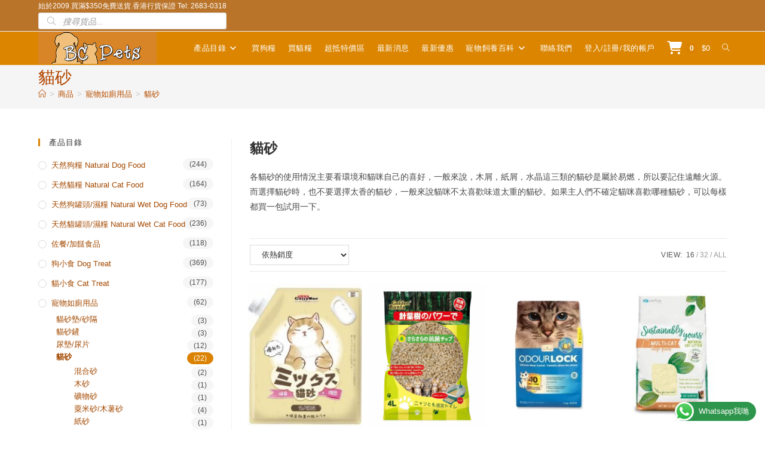

--- FILE ---
content_type: text/html; charset=UTF-8
request_url: https://www.bcpets.com.hk/shop/product-category/cat-dog-toilet/cat-litter/
body_size: 43488
content:
<!DOCTYPE html>
<html class="html" lang="zh-HK">
<head><style>img.lazy{min-height:1px}</style><link href="https://www.bcpets.com.hk/shop/wp-content/plugins/w3-total-cache/pub/js/lazyload.min.js" as="script">
	<meta charset="UTF-8">
	<link rel="profile" href="https://gmpg.org/xfn/11">

	<meta name='robots' content='index, follow, max-image-preview:large, max-snippet:-1, max-video-preview:-1' />
<meta name="viewport" content="width=device-width, initial-scale=1">
	<!-- This site is optimized with the Yoast SEO plugin v26.8 - https://yoast.com/product/yoast-seo-wordpress/ -->
	<title>貓砂 - BC Pets 寵物用品中心</title>
	<link rel="canonical" href="https://www.bcpets.com.hk/shop/product-category/cat-dog-toilet/cat-litter/" />
	<link rel="next" href="https://www.bcpets.com.hk/shop/product-category/cat-dog-toilet/cat-litter/page/2/" />
	<meta property="og:locale" content="zh_HK" />
	<meta property="og:type" content="article" />
	<meta property="og:title" content="貓砂 - BC Pets 寵物用品中心" />
	<meta property="og:description" content="貓砂 各貓砂的使用情況主要看環境和貓咪自己的喜好，一般來說，木屑，紙屑，水晶這三類的貓砂是屬於易燃，所以要記住遠離火源。而選擇貓砂時，也不要選擇太香的貓砂，一般來說貓咪不太喜歡味道太重的貓砂。如果主人們不確定貓咪喜歡哪種貓砂，可以每樣都買一包試用一下。" />
	<meta property="og:url" content="https://www.bcpets.com.hk/shop/product-category/cat-dog-toilet/cat-litter/" />
	<meta property="og:site_name" content="BC Pets 寵物用品中心" />
	<meta name="twitter:card" content="summary_large_image" />
	<script type="application/ld+json" class="yoast-schema-graph">{"@context":"https://schema.org","@graph":[{"@type":"CollectionPage","@id":"https://www.bcpets.com.hk/shop/product-category/cat-dog-toilet/cat-litter/","url":"https://www.bcpets.com.hk/shop/product-category/cat-dog-toilet/cat-litter/","name":"貓砂 - BC Pets 寵物用品中心","isPartOf":{"@id":"https://www.bcpets.com.hk/shop/#website"},"primaryImageOfPage":{"@id":"https://www.bcpets.com.hk/shop/product-category/cat-dog-toilet/cat-litter/#primaryimage"},"image":{"@id":"https://www.bcpets.com.hk/shop/product-category/cat-dog-toilet/cat-litter/#primaryimage"},"thumbnailUrl":"https://www.bcpets.com.hk/shop/wp-content/uploads/2015/10/products-QQ_KIT___________56349549bf94c.jpg","breadcrumb":{"@id":"https://www.bcpets.com.hk/shop/product-category/cat-dog-toilet/cat-litter/#breadcrumb"},"inLanguage":"zh-HK"},{"@type":"ImageObject","inLanguage":"zh-HK","@id":"https://www.bcpets.com.hk/shop/product-category/cat-dog-toilet/cat-litter/#primaryimage","url":"https://www.bcpets.com.hk/shop/wp-content/uploads/2015/10/products-QQ_KIT___________56349549bf94c.jpg","contentUrl":"https://www.bcpets.com.hk/shop/wp-content/uploads/2015/10/products-QQ_KIT___________56349549bf94c.jpg","width":236,"height":321,"caption":"QQ KIT 日本活性炭紙貓砂"},{"@type":"BreadcrumbList","@id":"https://www.bcpets.com.hk/shop/product-category/cat-dog-toilet/cat-litter/#breadcrumb","itemListElement":[{"@type":"ListItem","position":1,"name":"首頁","item":"https://www.bcpets.com.hk/shop/"},{"@type":"ListItem","position":2,"name":"寵物如廁用品","item":"https://www.bcpets.com.hk/shop/product-category/cat-dog-toilet/"},{"@type":"ListItem","position":3,"name":"貓砂"}]},{"@type":"WebSite","@id":"https://www.bcpets.com.hk/shop/#website","url":"https://www.bcpets.com.hk/shop/","name":"BC Pets 寵物用品中心","description":"優質天然狗糧貓糧速遞。電話門市或網上購買.免費送貨.行貨保證。","publisher":{"@id":"https://www.bcpets.com.hk/shop/#organization"},"potentialAction":[{"@type":"SearchAction","target":{"@type":"EntryPoint","urlTemplate":"https://www.bcpets.com.hk/shop/?s={search_term_string}"},"query-input":{"@type":"PropertyValueSpecification","valueRequired":true,"valueName":"search_term_string"}}],"inLanguage":"zh-HK"},{"@type":"Organization","@id":"https://www.bcpets.com.hk/shop/#organization","name":"BC Pets 寵物用品中心 Online Pet Shop","url":"https://www.bcpets.com.hk/shop/","logo":{"@type":"ImageObject","inLanguage":"zh-HK","@id":"https://www.bcpets.com.hk/shop/#/schema/logo/image/","url":"https://www.bcpets.com.hk/shop/wp-content/uploads/2021/05/bcpetslogo_googlemerchant-e1622804148846.png","contentUrl":"https://www.bcpets.com.hk/shop/wp-content/uploads/2021/05/bcpetslogo_googlemerchant-e1622804148846.png","width":300,"height":300,"caption":"BC Pets 寵物用品中心 Online Pet Shop"},"image":{"@id":"https://www.bcpets.com.hk/shop/#/schema/logo/image/"}}]}</script>
	<!-- / Yoast SEO plugin. -->


<link rel='dns-prefetch' href='//www.googletagmanager.com' />
<link rel="alternate" type="application/rss+xml" title="訂閱《BC Pets 寵物用品中心》&raquo; 資訊提供" href="https://www.bcpets.com.hk/shop/feed/" />
<link rel="alternate" type="application/rss+xml" title="訂閱《BC Pets 寵物用品中心》&raquo; 留言的資訊提供" href="https://www.bcpets.com.hk/shop/comments/feed/" />
<link rel="alternate" type="application/rss+xml" title="訂閱《BC Pets 寵物用品中心》&raquo; 分類〈貓砂〉的資訊提供" href="https://www.bcpets.com.hk/shop/product-category/cat-dog-toilet/cat-litter/feed/" />
<style id='wp-img-auto-sizes-contain-inline-css'>
img:is([sizes=auto i],[sizes^="auto," i]){contain-intrinsic-size:3000px 1500px}
/*# sourceURL=wp-img-auto-sizes-contain-inline-css */
</style>
<link rel='stylesheet' id='ht_ctc_main_css-css' href='https://www.bcpets.com.hk/shop/wp-content/plugins/click-to-chat-for-whatsapp/new/inc/assets/css/main.css?ver=4.36' media='all' />
<style id='wp-block-library-inline-css'>
:root{--wp-block-synced-color:#7a00df;--wp-block-synced-color--rgb:122,0,223;--wp-bound-block-color:var(--wp-block-synced-color);--wp-editor-canvas-background:#ddd;--wp-admin-theme-color:#007cba;--wp-admin-theme-color--rgb:0,124,186;--wp-admin-theme-color-darker-10:#006ba1;--wp-admin-theme-color-darker-10--rgb:0,107,160.5;--wp-admin-theme-color-darker-20:#005a87;--wp-admin-theme-color-darker-20--rgb:0,90,135;--wp-admin-border-width-focus:2px}@media (min-resolution:192dpi){:root{--wp-admin-border-width-focus:1.5px}}.wp-element-button{cursor:pointer}:root .has-very-light-gray-background-color{background-color:#eee}:root .has-very-dark-gray-background-color{background-color:#313131}:root .has-very-light-gray-color{color:#eee}:root .has-very-dark-gray-color{color:#313131}:root .has-vivid-green-cyan-to-vivid-cyan-blue-gradient-background{background:linear-gradient(135deg,#00d084,#0693e3)}:root .has-purple-crush-gradient-background{background:linear-gradient(135deg,#34e2e4,#4721fb 50%,#ab1dfe)}:root .has-hazy-dawn-gradient-background{background:linear-gradient(135deg,#faaca8,#dad0ec)}:root .has-subdued-olive-gradient-background{background:linear-gradient(135deg,#fafae1,#67a671)}:root .has-atomic-cream-gradient-background{background:linear-gradient(135deg,#fdd79a,#004a59)}:root .has-nightshade-gradient-background{background:linear-gradient(135deg,#330968,#31cdcf)}:root .has-midnight-gradient-background{background:linear-gradient(135deg,#020381,#2874fc)}:root{--wp--preset--font-size--normal:16px;--wp--preset--font-size--huge:42px}.has-regular-font-size{font-size:1em}.has-larger-font-size{font-size:2.625em}.has-normal-font-size{font-size:var(--wp--preset--font-size--normal)}.has-huge-font-size{font-size:var(--wp--preset--font-size--huge)}.has-text-align-center{text-align:center}.has-text-align-left{text-align:left}.has-text-align-right{text-align:right}.has-fit-text{white-space:nowrap!important}#end-resizable-editor-section{display:none}.aligncenter{clear:both}.items-justified-left{justify-content:flex-start}.items-justified-center{justify-content:center}.items-justified-right{justify-content:flex-end}.items-justified-space-between{justify-content:space-between}.screen-reader-text{border:0;clip-path:inset(50%);height:1px;margin:-1px;overflow:hidden;padding:0;position:absolute;width:1px;word-wrap:normal!important}.screen-reader-text:focus{background-color:#ddd;clip-path:none;color:#444;display:block;font-size:1em;height:auto;left:5px;line-height:normal;padding:15px 23px 14px;text-decoration:none;top:5px;width:auto;z-index:100000}html :where(.has-border-color){border-style:solid}html :where([style*=border-top-color]){border-top-style:solid}html :where([style*=border-right-color]){border-right-style:solid}html :where([style*=border-bottom-color]){border-bottom-style:solid}html :where([style*=border-left-color]){border-left-style:solid}html :where([style*=border-width]){border-style:solid}html :where([style*=border-top-width]){border-top-style:solid}html :where([style*=border-right-width]){border-right-style:solid}html :where([style*=border-bottom-width]){border-bottom-style:solid}html :where([style*=border-left-width]){border-left-style:solid}html :where(img[class*=wp-image-]){height:auto;max-width:100%}:where(figure){margin:0 0 1em}html :where(.is-position-sticky){--wp-admin--admin-bar--position-offset:var(--wp-admin--admin-bar--height,0px)}@media screen and (max-width:600px){html :where(.is-position-sticky){--wp-admin--admin-bar--position-offset:0px}}

/*# sourceURL=wp-block-library-inline-css */
</style><link rel='stylesheet' id='wc-blocks-style-css' href='https://www.bcpets.com.hk/shop/wp-content/plugins/woocommerce/assets/client/blocks/wc-blocks.css?ver=wc-10.4.3' media='all' />
<style id='global-styles-inline-css'>
:root{--wp--preset--aspect-ratio--square: 1;--wp--preset--aspect-ratio--4-3: 4/3;--wp--preset--aspect-ratio--3-4: 3/4;--wp--preset--aspect-ratio--3-2: 3/2;--wp--preset--aspect-ratio--2-3: 2/3;--wp--preset--aspect-ratio--16-9: 16/9;--wp--preset--aspect-ratio--9-16: 9/16;--wp--preset--color--black: #000000;--wp--preset--color--cyan-bluish-gray: #abb8c3;--wp--preset--color--white: #ffffff;--wp--preset--color--pale-pink: #f78da7;--wp--preset--color--vivid-red: #cf2e2e;--wp--preset--color--luminous-vivid-orange: #ff6900;--wp--preset--color--luminous-vivid-amber: #fcb900;--wp--preset--color--light-green-cyan: #7bdcb5;--wp--preset--color--vivid-green-cyan: #00d084;--wp--preset--color--pale-cyan-blue: #8ed1fc;--wp--preset--color--vivid-cyan-blue: #0693e3;--wp--preset--color--vivid-purple: #9b51e0;--wp--preset--gradient--vivid-cyan-blue-to-vivid-purple: linear-gradient(135deg,rgb(6,147,227) 0%,rgb(155,81,224) 100%);--wp--preset--gradient--light-green-cyan-to-vivid-green-cyan: linear-gradient(135deg,rgb(122,220,180) 0%,rgb(0,208,130) 100%);--wp--preset--gradient--luminous-vivid-amber-to-luminous-vivid-orange: linear-gradient(135deg,rgb(252,185,0) 0%,rgb(255,105,0) 100%);--wp--preset--gradient--luminous-vivid-orange-to-vivid-red: linear-gradient(135deg,rgb(255,105,0) 0%,rgb(207,46,46) 100%);--wp--preset--gradient--very-light-gray-to-cyan-bluish-gray: linear-gradient(135deg,rgb(238,238,238) 0%,rgb(169,184,195) 100%);--wp--preset--gradient--cool-to-warm-spectrum: linear-gradient(135deg,rgb(74,234,220) 0%,rgb(151,120,209) 20%,rgb(207,42,186) 40%,rgb(238,44,130) 60%,rgb(251,105,98) 80%,rgb(254,248,76) 100%);--wp--preset--gradient--blush-light-purple: linear-gradient(135deg,rgb(255,206,236) 0%,rgb(152,150,240) 100%);--wp--preset--gradient--blush-bordeaux: linear-gradient(135deg,rgb(254,205,165) 0%,rgb(254,45,45) 50%,rgb(107,0,62) 100%);--wp--preset--gradient--luminous-dusk: linear-gradient(135deg,rgb(255,203,112) 0%,rgb(199,81,192) 50%,rgb(65,88,208) 100%);--wp--preset--gradient--pale-ocean: linear-gradient(135deg,rgb(255,245,203) 0%,rgb(182,227,212) 50%,rgb(51,167,181) 100%);--wp--preset--gradient--electric-grass: linear-gradient(135deg,rgb(202,248,128) 0%,rgb(113,206,126) 100%);--wp--preset--gradient--midnight: linear-gradient(135deg,rgb(2,3,129) 0%,rgb(40,116,252) 100%);--wp--preset--font-size--small: 13px;--wp--preset--font-size--medium: 20px;--wp--preset--font-size--large: 36px;--wp--preset--font-size--x-large: 42px;--wp--preset--spacing--20: 0.44rem;--wp--preset--spacing--30: 0.67rem;--wp--preset--spacing--40: 1rem;--wp--preset--spacing--50: 1.5rem;--wp--preset--spacing--60: 2.25rem;--wp--preset--spacing--70: 3.38rem;--wp--preset--spacing--80: 5.06rem;--wp--preset--shadow--natural: 6px 6px 9px rgba(0, 0, 0, 0.2);--wp--preset--shadow--deep: 12px 12px 50px rgba(0, 0, 0, 0.4);--wp--preset--shadow--sharp: 6px 6px 0px rgba(0, 0, 0, 0.2);--wp--preset--shadow--outlined: 6px 6px 0px -3px rgb(255, 255, 255), 6px 6px rgb(0, 0, 0);--wp--preset--shadow--crisp: 6px 6px 0px rgb(0, 0, 0);}:where(.is-layout-flex){gap: 0.5em;}:where(.is-layout-grid){gap: 0.5em;}body .is-layout-flex{display: flex;}.is-layout-flex{flex-wrap: wrap;align-items: center;}.is-layout-flex > :is(*, div){margin: 0;}body .is-layout-grid{display: grid;}.is-layout-grid > :is(*, div){margin: 0;}:where(.wp-block-columns.is-layout-flex){gap: 2em;}:where(.wp-block-columns.is-layout-grid){gap: 2em;}:where(.wp-block-post-template.is-layout-flex){gap: 1.25em;}:where(.wp-block-post-template.is-layout-grid){gap: 1.25em;}.has-black-color{color: var(--wp--preset--color--black) !important;}.has-cyan-bluish-gray-color{color: var(--wp--preset--color--cyan-bluish-gray) !important;}.has-white-color{color: var(--wp--preset--color--white) !important;}.has-pale-pink-color{color: var(--wp--preset--color--pale-pink) !important;}.has-vivid-red-color{color: var(--wp--preset--color--vivid-red) !important;}.has-luminous-vivid-orange-color{color: var(--wp--preset--color--luminous-vivid-orange) !important;}.has-luminous-vivid-amber-color{color: var(--wp--preset--color--luminous-vivid-amber) !important;}.has-light-green-cyan-color{color: var(--wp--preset--color--light-green-cyan) !important;}.has-vivid-green-cyan-color{color: var(--wp--preset--color--vivid-green-cyan) !important;}.has-pale-cyan-blue-color{color: var(--wp--preset--color--pale-cyan-blue) !important;}.has-vivid-cyan-blue-color{color: var(--wp--preset--color--vivid-cyan-blue) !important;}.has-vivid-purple-color{color: var(--wp--preset--color--vivid-purple) !important;}.has-black-background-color{background-color: var(--wp--preset--color--black) !important;}.has-cyan-bluish-gray-background-color{background-color: var(--wp--preset--color--cyan-bluish-gray) !important;}.has-white-background-color{background-color: var(--wp--preset--color--white) !important;}.has-pale-pink-background-color{background-color: var(--wp--preset--color--pale-pink) !important;}.has-vivid-red-background-color{background-color: var(--wp--preset--color--vivid-red) !important;}.has-luminous-vivid-orange-background-color{background-color: var(--wp--preset--color--luminous-vivid-orange) !important;}.has-luminous-vivid-amber-background-color{background-color: var(--wp--preset--color--luminous-vivid-amber) !important;}.has-light-green-cyan-background-color{background-color: var(--wp--preset--color--light-green-cyan) !important;}.has-vivid-green-cyan-background-color{background-color: var(--wp--preset--color--vivid-green-cyan) !important;}.has-pale-cyan-blue-background-color{background-color: var(--wp--preset--color--pale-cyan-blue) !important;}.has-vivid-cyan-blue-background-color{background-color: var(--wp--preset--color--vivid-cyan-blue) !important;}.has-vivid-purple-background-color{background-color: var(--wp--preset--color--vivid-purple) !important;}.has-black-border-color{border-color: var(--wp--preset--color--black) !important;}.has-cyan-bluish-gray-border-color{border-color: var(--wp--preset--color--cyan-bluish-gray) !important;}.has-white-border-color{border-color: var(--wp--preset--color--white) !important;}.has-pale-pink-border-color{border-color: var(--wp--preset--color--pale-pink) !important;}.has-vivid-red-border-color{border-color: var(--wp--preset--color--vivid-red) !important;}.has-luminous-vivid-orange-border-color{border-color: var(--wp--preset--color--luminous-vivid-orange) !important;}.has-luminous-vivid-amber-border-color{border-color: var(--wp--preset--color--luminous-vivid-amber) !important;}.has-light-green-cyan-border-color{border-color: var(--wp--preset--color--light-green-cyan) !important;}.has-vivid-green-cyan-border-color{border-color: var(--wp--preset--color--vivid-green-cyan) !important;}.has-pale-cyan-blue-border-color{border-color: var(--wp--preset--color--pale-cyan-blue) !important;}.has-vivid-cyan-blue-border-color{border-color: var(--wp--preset--color--vivid-cyan-blue) !important;}.has-vivid-purple-border-color{border-color: var(--wp--preset--color--vivid-purple) !important;}.has-vivid-cyan-blue-to-vivid-purple-gradient-background{background: var(--wp--preset--gradient--vivid-cyan-blue-to-vivid-purple) !important;}.has-light-green-cyan-to-vivid-green-cyan-gradient-background{background: var(--wp--preset--gradient--light-green-cyan-to-vivid-green-cyan) !important;}.has-luminous-vivid-amber-to-luminous-vivid-orange-gradient-background{background: var(--wp--preset--gradient--luminous-vivid-amber-to-luminous-vivid-orange) !important;}.has-luminous-vivid-orange-to-vivid-red-gradient-background{background: var(--wp--preset--gradient--luminous-vivid-orange-to-vivid-red) !important;}.has-very-light-gray-to-cyan-bluish-gray-gradient-background{background: var(--wp--preset--gradient--very-light-gray-to-cyan-bluish-gray) !important;}.has-cool-to-warm-spectrum-gradient-background{background: var(--wp--preset--gradient--cool-to-warm-spectrum) !important;}.has-blush-light-purple-gradient-background{background: var(--wp--preset--gradient--blush-light-purple) !important;}.has-blush-bordeaux-gradient-background{background: var(--wp--preset--gradient--blush-bordeaux) !important;}.has-luminous-dusk-gradient-background{background: var(--wp--preset--gradient--luminous-dusk) !important;}.has-pale-ocean-gradient-background{background: var(--wp--preset--gradient--pale-ocean) !important;}.has-electric-grass-gradient-background{background: var(--wp--preset--gradient--electric-grass) !important;}.has-midnight-gradient-background{background: var(--wp--preset--gradient--midnight) !important;}.has-small-font-size{font-size: var(--wp--preset--font-size--small) !important;}.has-medium-font-size{font-size: var(--wp--preset--font-size--medium) !important;}.has-large-font-size{font-size: var(--wp--preset--font-size--large) !important;}.has-x-large-font-size{font-size: var(--wp--preset--font-size--x-large) !important;}
/*# sourceURL=global-styles-inline-css */
</style>

<style id='classic-theme-styles-inline-css'>
/*! This file is auto-generated */
.wp-block-button__link{color:#fff;background-color:#32373c;border-radius:9999px;box-shadow:none;text-decoration:none;padding:calc(.667em + 2px) calc(1.333em + 2px);font-size:1.125em}.wp-block-file__button{background:#32373c;color:#fff;text-decoration:none}
/*# sourceURL=/wp-includes/css/classic-themes.min.css */
</style>
<link rel='stylesheet' id='wcmamtx-frontend-unique-css' href='https://www.bcpets.com.hk/shop/wp-content/plugins/customize-my-account-for-woocommerce/assets/css/frontend-unique.css?ver=6.9' media='all' />
<style id='wpxpo-global-style-inline-css'>
:root { --preset-color1: #037fff --preset-color2: #026fe0 --preset-color3: #071323 --preset-color4: #132133 --preset-color5: #34495e --preset-color6: #787676 --preset-color7: #f0f2f3 --preset-color8: #f8f9fa --preset-color9: #ffffff }
/*# sourceURL=wpxpo-global-style-inline-css */
</style>
<style id='ultp-preset-colors-style-inline-css'>
:root { --postx_preset_Base_1_color: #f4f4ff; --postx_preset_Base_2_color: #dddff8; --postx_preset_Base_3_color: #B4B4D6; --postx_preset_Primary_color: #3323f0; --postx_preset_Secondary_color: #4a5fff; --postx_preset_Tertiary_color: #FFFFFF; --postx_preset_Contrast_3_color: #545472; --postx_preset_Contrast_2_color: #262657; --postx_preset_Contrast_1_color: #10102e; --postx_preset_Over_Primary_color: #ffffff;  }
/*# sourceURL=ultp-preset-colors-style-inline-css */
</style>
<style id='ultp-preset-gradient-style-inline-css'>
:root { --postx_preset_Primary_to_Secondary_to_Right_gradient: linear-gradient(90deg, var(--postx_preset_Primary_color) 0%, var(--postx_preset_Secondary_color) 100%); --postx_preset_Primary_to_Secondary_to_Bottom_gradient: linear-gradient(180deg, var(--postx_preset_Primary_color) 0%, var(--postx_preset_Secondary_color) 100%); --postx_preset_Secondary_to_Primary_to_Right_gradient: linear-gradient(90deg, var(--postx_preset_Secondary_color) 0%, var(--postx_preset_Primary_color) 100%); --postx_preset_Secondary_to_Primary_to_Bottom_gradient: linear-gradient(180deg, var(--postx_preset_Secondary_color) 0%, var(--postx_preset_Primary_color) 100%); --postx_preset_Cold_Evening_gradient: linear-gradient(0deg, rgb(12, 52, 131) 0%, rgb(162, 182, 223) 100%, rgb(107, 140, 206) 100%, rgb(162, 182, 223) 100%); --postx_preset_Purple_Division_gradient: linear-gradient(0deg, rgb(112, 40, 228) 0%, rgb(229, 178, 202) 100%); --postx_preset_Over_Sun_gradient: linear-gradient(60deg, rgb(171, 236, 214) 0%, rgb(251, 237, 150) 100%); --postx_preset_Morning_Salad_gradient: linear-gradient(-255deg, rgb(183, 248, 219) 0%, rgb(80, 167, 194) 100%); --postx_preset_Fabled_Sunset_gradient: linear-gradient(-270deg, rgb(35, 21, 87) 0%, rgb(68, 16, 122) 29%, rgb(255, 19, 97) 67%, rgb(255, 248, 0) 100%);  }
/*# sourceURL=ultp-preset-gradient-style-inline-css */
</style>
<style id='ultp-preset-typo-style-inline-css'>
@import url('https://fonts.googleapis.com/css?family=Roboto:100,100i,300,300i,400,400i,500,500i,700,700i,900,900i'); :root { --postx_preset_Heading_typo_font_family: Roboto; --postx_preset_Heading_typo_font_family_type: sans-serif; --postx_preset_Heading_typo_font_weight: 600; --postx_preset_Heading_typo_text_transform: capitalize; --postx_preset_Body_and_Others_typo_font_family: Roboto; --postx_preset_Body_and_Others_typo_font_family_type: sans-serif; --postx_preset_Body_and_Others_typo_font_weight: 400; --postx_preset_Body_and_Others_typo_text_transform: lowercase; --postx_preset_body_typo_font_size_lg: 16px; --postx_preset_paragraph_1_typo_font_size_lg: 12px; --postx_preset_paragraph_2_typo_font_size_lg: 12px; --postx_preset_paragraph_3_typo_font_size_lg: 12px; --postx_preset_heading_h1_typo_font_size_lg: 42px; --postx_preset_heading_h2_typo_font_size_lg: 36px; --postx_preset_heading_h3_typo_font_size_lg: 30px; --postx_preset_heading_h4_typo_font_size_lg: 24px; --postx_preset_heading_h5_typo_font_size_lg: 20px; --postx_preset_heading_h6_typo_font_size_lg: 16px; }
/*# sourceURL=ultp-preset-typo-style-inline-css */
</style>
<style id='woocommerce-inline-inline-css'>
.woocommerce form .form-row .required { visibility: visible; }
/*# sourceURL=woocommerce-inline-inline-css */
</style>
<link rel='stylesheet' id='dgwt-wcas-style-css' href='https://www.bcpets.com.hk/shop/wp-content/plugins/ajax-search-for-woocommerce/assets/css/style.min.css?ver=1.32.2' media='all' />
<link rel='stylesheet' id='oceanwp-woo-mini-cart-css' href='https://www.bcpets.com.hk/shop/wp-content/themes/oceanwp/assets/css/woo/woo-mini-cart.min.css?ver=6.9' media='all' />
<link rel='stylesheet' id='font-awesome-css' href='https://www.bcpets.com.hk/shop/wp-content/themes/oceanwp/assets/fonts/fontawesome/css/all.min.css?ver=6.7.2' media='all' />
<link rel='stylesheet' id='simple-line-icons-css' href='https://www.bcpets.com.hk/shop/wp-content/themes/oceanwp/assets/css/third/simple-line-icons.min.css?ver=2.4.0' media='all' />
<link rel='stylesheet' id='oceanwp-style-css' href='https://www.bcpets.com.hk/shop/wp-content/themes/oceanwp/assets/css/style.min.css?ver=4.1.4' media='all' />
<link rel='stylesheet' id='oceanwp-woocommerce-css' href='https://www.bcpets.com.hk/shop/wp-content/themes/oceanwp/assets/css/woo/woocommerce.min.css?ver=6.9' media='all' />
<link rel='stylesheet' id='oceanwp-woo-star-font-css' href='https://www.bcpets.com.hk/shop/wp-content/themes/oceanwp/assets/css/woo/woo-star-font.min.css?ver=6.9' media='all' />
<script id="woocommerce-google-analytics-integration-gtag-js-after" type="4c57743014e73f55f827a6c5-text/javascript">
/* Google Analytics for WooCommerce (gtag.js) */
					window.dataLayer = window.dataLayer || [];
					function gtag(){dataLayer.push(arguments);}
					// Set up default consent state.
					for ( const mode of [{"analytics_storage":"denied","ad_storage":"denied","ad_user_data":"denied","ad_personalization":"denied","region":["AT","BE","BG","HR","CY","CZ","DK","EE","FI","FR","DE","GR","HU","IS","IE","IT","LV","LI","LT","LU","MT","NL","NO","PL","PT","RO","SK","SI","ES","SE","GB","CH"]}] || [] ) {
						gtag( "consent", "default", { "wait_for_update": 500, ...mode } );
					}
					gtag("js", new Date());
					gtag("set", "developer_id.dOGY3NW", true);
					gtag("config", "G-JMFNCQSJXL", {"track_404":true,"allow_google_signals":true,"logged_in":false,"linker":{"domains":[],"allow_incoming":false},"custom_map":{"dimension1":"logged_in"}});
//# sourceURL=woocommerce-google-analytics-integration-gtag-js-after
</script>
<script src="https://www.bcpets.com.hk/shop/wp-includes/js/jquery/jquery.min.js?ver=3.7.1" id="jquery-core-js" type="4c57743014e73f55f827a6c5-text/javascript"></script>
<script src="https://www.bcpets.com.hk/shop/wp-includes/js/jquery/jquery-migrate.min.js?ver=3.4.1" id="jquery-migrate-js" type="4c57743014e73f55f827a6c5-text/javascript"></script>
<script src="https://www.bcpets.com.hk/shop/wp-content/plugins/customize-my-account-for-woocommerce/assets/js/frontend-unique.js?ver=6.9" id="wcmamtx-frontend-unique-js" type="4c57743014e73f55f827a6c5-text/javascript"></script>
<script src="https://www.bcpets.com.hk/shop/wp-content/plugins/woocommerce/assets/js/jquery-blockui/jquery.blockUI.min.js?ver=2.7.0-wc.10.4.3" id="wc-jquery-blockui-js" defer data-wp-strategy="defer" type="4c57743014e73f55f827a6c5-text/javascript"></script>
<script id="wc-add-to-cart-js-extra" type="4c57743014e73f55f827a6c5-text/javascript">
var wc_add_to_cart_params = {"ajax_url":"/shop/wp-admin/admin-ajax.php","wc_ajax_url":"/shop/?wc-ajax=%%endpoint%%","i18n_view_cart":"\u67e5\u770b\u8cfc\u7269\u8eca","cart_url":"https://www.bcpets.com.hk/shop/cart/","is_cart":"","cart_redirect_after_add":"no"};
//# sourceURL=wc-add-to-cart-js-extra
</script>
<script src="https://www.bcpets.com.hk/shop/wp-content/plugins/woocommerce/assets/js/frontend/add-to-cart.min.js?ver=10.4.3" id="wc-add-to-cart-js" defer data-wp-strategy="defer" type="4c57743014e73f55f827a6c5-text/javascript"></script>
<script src="https://www.bcpets.com.hk/shop/wp-content/plugins/woocommerce/assets/js/js-cookie/js.cookie.min.js?ver=2.1.4-wc.10.4.3" id="wc-js-cookie-js" defer data-wp-strategy="defer" type="4c57743014e73f55f827a6c5-text/javascript"></script>
<script id="woocommerce-js-extra" type="4c57743014e73f55f827a6c5-text/javascript">
var woocommerce_params = {"ajax_url":"/shop/wp-admin/admin-ajax.php","wc_ajax_url":"/shop/?wc-ajax=%%endpoint%%","i18n_password_show":"Show password","i18n_password_hide":"Hide password"};
//# sourceURL=woocommerce-js-extra
</script>
<script src="https://www.bcpets.com.hk/shop/wp-content/plugins/woocommerce/assets/js/frontend/woocommerce.min.js?ver=10.4.3" id="woocommerce-js" defer data-wp-strategy="defer" type="4c57743014e73f55f827a6c5-text/javascript"></script>
<script id="wc-cart-fragments-js-extra" type="4c57743014e73f55f827a6c5-text/javascript">
var wc_cart_fragments_params = {"ajax_url":"/shop/wp-admin/admin-ajax.php","wc_ajax_url":"/shop/?wc-ajax=%%endpoint%%","cart_hash_key":"wc_cart_hash_ef4400f6272c6d2231cc14c126fd0fe9","fragment_name":"wc_fragments_ef4400f6272c6d2231cc14c126fd0fe9","request_timeout":"5000"};
//# sourceURL=wc-cart-fragments-js-extra
</script>
<script src="https://www.bcpets.com.hk/shop/wp-content/plugins/woocommerce/assets/js/frontend/cart-fragments.min.js?ver=10.4.3" id="wc-cart-fragments-js" defer data-wp-strategy="defer" type="4c57743014e73f55f827a6c5-text/javascript"></script>
<link rel="https://api.w.org/" href="https://www.bcpets.com.hk/shop/wp-json/" /><link rel="alternate" title="JSON" type="application/json" href="https://www.bcpets.com.hk/shop/wp-json/wp/v2/product_cat/206" /><link rel="EditURI" type="application/rsd+xml" title="RSD" href="https://www.bcpets.com.hk/shop/xmlrpc.php?rsd" />
<meta name="generator" content="WordPress 6.9" />
<meta name="generator" content="WooCommerce 10.4.3" />
<meta name="generator" content="Site Kit by Google 1.170.0" />		<style>
			.dgwt-wcas-ico-magnifier,.dgwt-wcas-ico-magnifier-handler{max-width:20px}.dgwt-wcas-search-wrapp{max-width:500px}		</style>
		<!-- Google site verification - Google for WooCommerce -->
<meta name="google-site-verification" content="TwyT0ynGcLGNRJwJqFKW5vMuKK3etA7IVjXnw8V0C3c" />
	<noscript><style>.woocommerce-product-gallery{ opacity: 1 !important; }</style></noscript>
	<link rel="icon" href="https://www.bcpets.com.hk/shop/wp-content/uploads/2024/04/cropped-favicon-32x32.png" sizes="32x32" />
<link rel="icon" href="https://www.bcpets.com.hk/shop/wp-content/uploads/2024/04/cropped-favicon-192x192.png" sizes="192x192" />
<link rel="apple-touch-icon" href="https://www.bcpets.com.hk/shop/wp-content/uploads/2024/04/cropped-favicon-180x180.png" />
<meta name="msapplication-TileImage" content="https://www.bcpets.com.hk/shop/wp-content/uploads/2024/04/cropped-favicon-270x270.png" />
		<style id="wp-custom-css">
			.widget_product_categories li a,.widget_layered_nav li a{line-height:inherit}.dgwt-wcas-no-submit .dgwt-wcas-sf-wrapp input[type=search].dgwt-wcas-search-input{padding:8px 5px 6px 40px}.dgwt-wcas-sf-wrapp input[type=search].dgwt-wcas-search-input{height:28px}form input[type="text"],form input[type="password"],form input[type="email"],form input[type="url"],form input[type="date"],form input[type="month"],form input[type="time"],form input[type="datetime"],form input[type="datetime-local"],form input[type="week"],form input[type="number"],form input[type="search"],form input[type="tel"],form input[type="color"],form select,form textarea{min-height:25px}@font-face{font-family:'FontAwesome';font-display:swap;src:url("../webfonts/fa-solid-900.woff2") format("woff2"),url("../webfonts/fa-solid-900.ttf") format("truetype")}		</style>
		<!-- OceanWP CSS -->
<style type="text/css">
/* Colors */.woocommerce-MyAccount-navigation ul li a:before,.woocommerce-checkout .woocommerce-info a,.woocommerce-checkout #payment ul.payment_methods .wc_payment_method>input[type=radio]:first-child:checked+label:before,.woocommerce-checkout #payment .payment_method_paypal .about_paypal,.woocommerce ul.products li.product li.category a:hover,.woocommerce ul.products li.product .button:hover,.woocommerce ul.products li.product .product-inner .added_to_cart:hover,.product_meta .posted_in a:hover,.product_meta .tagged_as a:hover,.woocommerce div.product .woocommerce-tabs ul.tabs li a:hover,.woocommerce div.product .woocommerce-tabs ul.tabs li.active a,.woocommerce .oceanwp-grid-list a.active,.woocommerce .oceanwp-grid-list a:hover,.woocommerce .oceanwp-off-canvas-filter:hover,.widget_shopping_cart ul.cart_list li .owp-grid-wrap .owp-grid a.remove:hover,.widget_product_categories li a:hover ~ .count,.widget_layered_nav li a:hover ~ .count,.woocommerce ul.products li.product:not(.product-category) .woo-entry-buttons li a:hover,a:hover,a.light:hover,.theme-heading .text::before,.theme-heading .text::after,#top-bar-content >a:hover,#top-bar-social li.oceanwp-email a:hover,#site-navigation-wrap .dropdown-menu >li >a:hover,#site-header.medium-header #medium-searchform button:hover,.oceanwp-mobile-menu-icon a:hover,.blog-entry.post .blog-entry-header .entry-title a:hover,.blog-entry.post .blog-entry-readmore a:hover,.blog-entry.thumbnail-entry .blog-entry-category a,ul.meta li a:hover,.dropcap,.single nav.post-navigation .nav-links .title,body .related-post-title a:hover,body #wp-calendar caption,body .contact-info-widget.default i,body .contact-info-widget.big-icons i,body .custom-links-widget .oceanwp-custom-links li a:hover,body .custom-links-widget .oceanwp-custom-links li a:hover:before,body .posts-thumbnails-widget li a:hover,body .social-widget li.oceanwp-email a:hover,.comment-author .comment-meta .comment-reply-link,#respond #cancel-comment-reply-link:hover,#footer-widgets .footer-box a:hover,#footer-bottom a:hover,#footer-bottom #footer-bottom-menu a:hover,.sidr a:hover,.sidr-class-dropdown-toggle:hover,.sidr-class-menu-item-has-children.active >a,.sidr-class-menu-item-has-children.active >a >.sidr-class-dropdown-toggle,input[type=checkbox]:checked:before{color:#db8300}.woocommerce .oceanwp-grid-list a.active .owp-icon use,.woocommerce .oceanwp-grid-list a:hover .owp-icon use,.single nav.post-navigation .nav-links .title .owp-icon use,.blog-entry.post .blog-entry-readmore a:hover .owp-icon use,body .contact-info-widget.default .owp-icon use,body .contact-info-widget.big-icons .owp-icon use{stroke:#db8300}.woocommerce div.product div.images .open-image,.wcmenucart-details.count,.woocommerce-message a,.woocommerce-error a,.woocommerce-info a,.woocommerce .widget_price_filter .ui-slider .ui-slider-handle,.woocommerce .widget_price_filter .ui-slider .ui-slider-range,.owp-product-nav li a.owp-nav-link:hover,.woocommerce div.product.owp-tabs-layout-vertical .woocommerce-tabs ul.tabs li a:after,.woocommerce .widget_product_categories li.current-cat >a ~ .count,.woocommerce .widget_product_categories li.current-cat >a:before,.woocommerce .widget_layered_nav li.chosen a ~ .count,.woocommerce .widget_layered_nav li.chosen a:before,#owp-checkout-timeline .active .timeline-wrapper,.bag-style:hover .wcmenucart-cart-icon .wcmenucart-count,.show-cart .wcmenucart-cart-icon .wcmenucart-count,.woocommerce ul.products li.product:not(.product-category) .image-wrap .button,input[type="button"],input[type="reset"],input[type="submit"],button[type="submit"],.button,#site-navigation-wrap .dropdown-menu >li.btn >a >span,.thumbnail:hover i,.thumbnail:hover .link-post-svg-icon,.post-quote-content,.omw-modal .omw-close-modal,body .contact-info-widget.big-icons li:hover i,body .contact-info-widget.big-icons li:hover .owp-icon,body div.wpforms-container-full .wpforms-form input[type=submit],body div.wpforms-container-full .wpforms-form button[type=submit],body div.wpforms-container-full .wpforms-form .wpforms-page-button,.woocommerce-cart .wp-element-button,.woocommerce-checkout .wp-element-button,.wp-block-button__link{background-color:#db8300}.current-shop-items-dropdown{border-top-color:#db8300}.woocommerce div.product .woocommerce-tabs ul.tabs li.active a{border-bottom-color:#db8300}.wcmenucart-details.count:before{border-color:#db8300}.woocommerce ul.products li.product .button:hover{border-color:#db8300}.woocommerce ul.products li.product .product-inner .added_to_cart:hover{border-color:#db8300}.woocommerce div.product .woocommerce-tabs ul.tabs li.active a{border-color:#db8300}.woocommerce .oceanwp-grid-list a.active{border-color:#db8300}.woocommerce .oceanwp-grid-list a:hover{border-color:#db8300}.woocommerce .oceanwp-off-canvas-filter:hover{border-color:#db8300}.owp-product-nav li a.owp-nav-link:hover{border-color:#db8300}.widget_shopping_cart_content .buttons .button:first-child:hover{border-color:#db8300}.widget_shopping_cart ul.cart_list li .owp-grid-wrap .owp-grid a.remove:hover{border-color:#db8300}.widget_product_categories li a:hover ~ .count{border-color:#db8300}.woocommerce .widget_product_categories li.current-cat >a ~ .count{border-color:#db8300}.woocommerce .widget_product_categories li.current-cat >a:before{border-color:#db8300}.widget_layered_nav li a:hover ~ .count{border-color:#db8300}.woocommerce .widget_layered_nav li.chosen a ~ .count{border-color:#db8300}.woocommerce .widget_layered_nav li.chosen a:before{border-color:#db8300}#owp-checkout-timeline.arrow .active .timeline-wrapper:before{border-top-color:#db8300;border-bottom-color:#db8300}#owp-checkout-timeline.arrow .active .timeline-wrapper:after{border-left-color:#db8300;border-right-color:#db8300}.bag-style:hover .wcmenucart-cart-icon .wcmenucart-count{border-color:#db8300}.bag-style:hover .wcmenucart-cart-icon .wcmenucart-count:after{border-color:#db8300}.show-cart .wcmenucart-cart-icon .wcmenucart-count{border-color:#db8300}.show-cart .wcmenucart-cart-icon .wcmenucart-count:after{border-color:#db8300}.woocommerce ul.products li.product:not(.product-category) .woo-product-gallery .active a{border-color:#db8300}.woocommerce ul.products li.product:not(.product-category) .woo-product-gallery a:hover{border-color:#db8300}.widget-title{border-color:#db8300}blockquote{border-color:#db8300}.wp-block-quote{border-color:#db8300}#searchform-dropdown{border-color:#db8300}.dropdown-menu .sub-menu{border-color:#db8300}.blog-entry.large-entry .blog-entry-readmore a:hover{border-color:#db8300}.oceanwp-newsletter-form-wrap input[type="email"]:focus{border-color:#db8300}.social-widget li.oceanwp-email a:hover{border-color:#db8300}#respond #cancel-comment-reply-link:hover{border-color:#db8300}body .contact-info-widget.big-icons li:hover i{border-color:#db8300}body .contact-info-widget.big-icons li:hover .owp-icon{border-color:#db8300}#footer-widgets .oceanwp-newsletter-form-wrap input[type="email"]:focus{border-color:#db8300}.woocommerce table.shop_table,.woocommerce table.shop_table td,.woocommerce-cart .cart-collaterals .cart_totals tr td,.woocommerce-cart .cart-collaterals .cart_totals tr th,.woocommerce table.shop_table tth,.woocommerce table.shop_table tfoot td,.woocommerce table.shop_table tfoot th,.woocommerce .order_details,.woocommerce .shop_table.order_details tfoot th,.woocommerce .shop_table.customer_details th,.woocommerce .cart-collaterals .cross-sells,.woocommerce-page .cart-collaterals .cross-sells,.woocommerce .cart-collaterals .cart_totals,.woocommerce-page .cart-collaterals .cart_totals,.woocommerce .cart-collaterals h2,.woocommerce .cart-collaterals h2,.woocommerce .cart-collaterals h2,.woocommerce-cart .cart-collaterals .cart_totals .order-total th,.woocommerce-cart .cart-collaterals .cart_totals .order-total td,.woocommerce ul.order_details,.woocommerce .shop_table.order_details tfoot th,.woocommerce .shop_table.customer_details th,.woocommerce .woocommerce-checkout #customer_details h3,.woocommerce .woocommerce-checkout h3#order_review_heading,.woocommerce-checkout #payment ul.payment_methods,.woocommerce-checkout form.login,.woocommerce-checkout form.checkout_coupon,.woocommerce-checkout-review-order-table tfoot th,.woocommerce-checkout #payment,.woocommerce ul.order_details,.woocommerce #customer_login >div,.woocommerce .col-1.address,.woocommerce .col-2.address,.woocommerce-checkout .woocommerce-info,.woocommerce div.product form.cart,.product_meta,.woocommerce div.product .woocommerce-tabs ul.tabs,.woocommerce #reviews #comments ol.commentlist li .comment_container,p.stars span a,.woocommerce ul.product_list_widget li,.woocommerce .widget_shopping_cart .cart_list li,.woocommerce.widget_shopping_cart .cart_list li,.woocommerce ul.product_list_widget li:first-child,.woocommerce .widget_shopping_cart .cart_list li:first-child,.woocommerce.widget_shopping_cart .cart_list li:first-child,.widget_product_categories li a,.woocommerce .oceanwp-toolbar,.woocommerce .products.list .product,table th,table td,hr,.content-area,body.content-left-sidebar #content-wrap .content-area,.content-left-sidebar .content-area,#top-bar-wrap,#site-header,#site-header.top-header #search-toggle,.dropdown-menu ul li,.centered-minimal-page-header,.blog-entry.post,.blog-entry.grid-entry .blog-entry-inner,.blog-entry.thumbnail-entry .blog-entry-bottom,.single-post .entry-title,.single .entry-share-wrap .entry-share,.single .entry-share,.single .entry-share ul li a,.single nav.post-navigation,.single nav.post-navigation .nav-links .nav-previous,#author-bio,#author-bio .author-bio-avatar,#author-bio .author-bio-social li a,#related-posts,#comments,.comment-body,#respond #cancel-comment-reply-link,#blog-entries .type-page,.page-numbers a,.page-numbers span:not(.elementor-screen-only),.page-links span,body #wp-calendar caption,body #wp-calendar th,body #wp-calendar tbody,body .contact-info-widget.default i,body .contact-info-widget.big-icons i,body .contact-info-widget.big-icons .owp-icon,body .contact-info-widget.default .owp-icon,body .posts-thumbnails-widget li,body .tagcloud a{border-color:}a{color:#a34900}a .owp-icon use{stroke:#a34900}body .theme-button,body input[type="submit"],body button[type="submit"],body button,body .button,body div.wpforms-container-full .wpforms-form input[type=submit],body div.wpforms-container-full .wpforms-form button[type=submit],body div.wpforms-container-full .wpforms-form .wpforms-page-button,.woocommerce-cart .wp-element-button,.woocommerce-checkout .wp-element-button,.wp-block-button__link{border-color:#ffffff}body .theme-button:hover,body input[type="submit"]:hover,body button[type="submit"]:hover,body button:hover,body .button:hover,body div.wpforms-container-full .wpforms-form input[type=submit]:hover,body div.wpforms-container-full .wpforms-form input[type=submit]:active,body div.wpforms-container-full .wpforms-form button[type=submit]:hover,body div.wpforms-container-full .wpforms-form button[type=submit]:active,body div.wpforms-container-full .wpforms-form .wpforms-page-button:hover,body div.wpforms-container-full .wpforms-form .wpforms-page-button:active,.woocommerce-cart .wp-element-button:hover,.woocommerce-checkout .wp-element-button:hover,.wp-block-button__link:hover{border-color:#ffffff}.page-header .page-header-title,.page-header.background-image-page-header .page-header-title{color:#b24700}.page-header .page-subheading{color:#636363}.site-breadcrumbs a,.background-image-page-header .site-breadcrumbs a{color:#b74f00}.site-breadcrumbs a .owp-icon use,.background-image-page-header .site-breadcrumbs a .owp-icon use{stroke:#b74f00}/* OceanWP Style Settings CSS */.theme-button,input[type="submit"],button[type="submit"],button,.button,body div.wpforms-container-full .wpforms-form input[type=submit],body div.wpforms-container-full .wpforms-form button[type=submit],body div.wpforms-container-full .wpforms-form .wpforms-page-button{border-style:solid}.theme-button,input[type="submit"],button[type="submit"],button,.button,body div.wpforms-container-full .wpforms-form input[type=submit],body div.wpforms-container-full .wpforms-form button[type=submit],body div.wpforms-container-full .wpforms-form .wpforms-page-button{border-width:1px}form input[type="text"],form input[type="password"],form input[type="email"],form input[type="url"],form input[type="date"],form input[type="month"],form input[type="time"],form input[type="datetime"],form input[type="datetime-local"],form input[type="week"],form input[type="number"],form input[type="search"],form input[type="tel"],form input[type="color"],form select,form textarea,.woocommerce .woocommerce-checkout .select2-container--default .select2-selection--single{border-style:solid}body div.wpforms-container-full .wpforms-form input[type=date],body div.wpforms-container-full .wpforms-form input[type=datetime],body div.wpforms-container-full .wpforms-form input[type=datetime-local],body div.wpforms-container-full .wpforms-form input[type=email],body div.wpforms-container-full .wpforms-form input[type=month],body div.wpforms-container-full .wpforms-form input[type=number],body div.wpforms-container-full .wpforms-form input[type=password],body div.wpforms-container-full .wpforms-form input[type=range],body div.wpforms-container-full .wpforms-form input[type=search],body div.wpforms-container-full .wpforms-form input[type=tel],body div.wpforms-container-full .wpforms-form input[type=text],body div.wpforms-container-full .wpforms-form input[type=time],body div.wpforms-container-full .wpforms-form input[type=url],body div.wpforms-container-full .wpforms-form input[type=week],body div.wpforms-container-full .wpforms-form select,body div.wpforms-container-full .wpforms-form textarea{border-style:solid}form input[type="text"],form input[type="password"],form input[type="email"],form input[type="url"],form input[type="date"],form input[type="month"],form input[type="time"],form input[type="datetime"],form input[type="datetime-local"],form input[type="week"],form input[type="number"],form input[type="search"],form input[type="tel"],form input[type="color"],form select,form textarea{border-radius:3px}body div.wpforms-container-full .wpforms-form input[type=date],body div.wpforms-container-full .wpforms-form input[type=datetime],body div.wpforms-container-full .wpforms-form input[type=datetime-local],body div.wpforms-container-full .wpforms-form input[type=email],body div.wpforms-container-full .wpforms-form input[type=month],body div.wpforms-container-full .wpforms-form input[type=number],body div.wpforms-container-full .wpforms-form input[type=password],body div.wpforms-container-full .wpforms-form input[type=range],body div.wpforms-container-full .wpforms-form input[type=search],body div.wpforms-container-full .wpforms-form input[type=tel],body div.wpforms-container-full .wpforms-form input[type=text],body div.wpforms-container-full .wpforms-form input[type=time],body div.wpforms-container-full .wpforms-form input[type=url],body div.wpforms-container-full .wpforms-form input[type=week],body div.wpforms-container-full .wpforms-form select,body div.wpforms-container-full .wpforms-form textarea{border-radius:3px}.page-header,.has-transparent-header .page-header{padding:1px 0 1px 0}/* Header */#site-logo #site-logo-inner,.oceanwp-social-menu .social-menu-inner,#site-header.full_screen-header .menu-bar-inner,.after-header-content .after-header-content-inner{height:55px}#site-navigation-wrap .dropdown-menu >li >a,#site-navigation-wrap .dropdown-menu >li >span.opl-logout-link,.oceanwp-mobile-menu-icon a,.mobile-menu-close,.after-header-content-inner >a{line-height:55px}#site-header,.has-transparent-header .is-sticky #site-header,.has-vh-transparent .is-sticky #site-header.vertical-header,#searchform-header-replace{background-color:#db8500}#site-header.has-header-media .overlay-header-media{background-color:rgba(137,137,137,0.3)}#site-header{border-color:#dd9933}#site-logo #site-logo-inner a img,#site-header.center-header #site-navigation-wrap .middle-site-logo a img{max-width:198px}@media (max-width:768px){#site-logo #site-logo-inner a img,#site-header.center-header #site-navigation-wrap .middle-site-logo a img{max-width:134px}}@media (max-width:480px){#site-logo #site-logo-inner a img,#site-header.center-header #site-navigation-wrap .middle-site-logo a img{max-width:164px}}#site-header #site-logo #site-logo-inner a img,#site-header.center-header #site-navigation-wrap .middle-site-logo a img{max-height:84px}@media (max-width:768px){#site-header #site-logo #site-logo-inner a img,#site-header.center-header #site-navigation-wrap .middle-site-logo a img{max-height:28px}}@media (max-width:480px){#site-header #site-logo #site-logo-inner a img,#site-header.center-header #site-navigation-wrap .middle-site-logo a img{max-height:90px}}#site-navigation-wrap .dropdown-menu >li >a{padding:0 10px}#site-navigation-wrap .dropdown-menu >li >a,.oceanwp-mobile-menu-icon a,#searchform-header-replace-close{color:#ffffff}#site-navigation-wrap .dropdown-menu >li >a .owp-icon use,.oceanwp-mobile-menu-icon a .owp-icon use,#searchform-header-replace-close .owp-icon use{stroke:#ffffff}#site-navigation-wrap .dropdown-menu >li >a:hover,.oceanwp-mobile-menu-icon a:hover,#searchform-header-replace-close:hover{color:#fffa00}#site-navigation-wrap .dropdown-menu >li >a:hover .owp-icon use,.oceanwp-mobile-menu-icon a:hover .owp-icon use,#searchform-header-replace-close:hover .owp-icon use{stroke:#fffa00}.dropdown-menu ul li a.menu-link{color:#3a3a3a}.dropdown-menu ul li a.menu-link .owp-icon use{stroke:#3a3a3a}.oceanwp-social-menu ul li a,.oceanwp-social-menu .colored ul li a,.oceanwp-social-menu .minimal ul li a,.oceanwp-social-menu .dark ul li a{font-size:33px}.oceanwp-social-menu ul li a .owp-icon,.oceanwp-social-menu .colored ul li a .owp-icon,.oceanwp-social-menu .minimal ul li a .owp-icon,.oceanwp-social-menu .dark ul li a .owp-icon{width:33px;height:33px}.oceanwp-social-menu ul li a{padding:31px 10px 11px 12px}.oceanwp-social-menu ul li a{margin:0}.oceanwp-social-menu.simple-social ul li a{color:#ffffff}.oceanwp-social-menu.simple-social ul li a .owp-icon use{stroke:#ffffff}/* Topbar */#top-bar{padding:0 0 3px 0}@media (max-width:768px){#top-bar{padding:0 0 3px 0}}@media (max-width:480px){#top-bar{padding:0 0 3px 0}}#top-bar-social li a{font-size:20px}#top-bar-social li a{padding:0 4px 0 6px}#top-bar-social li a{color:#ffffff}#top-bar-social li a .owp-icon use{stroke:#ffffff}#top-bar-wrap,.oceanwp-top-bar-sticky{background-color:#ba742a}#top-bar-wrap,#top-bar-content strong{color:#ffffff}#top-bar-content a,#top-bar-social-alt a{color:#ffffff}/* Blog CSS */.ocean-single-post-header ul.meta-item li a:hover{color:#333333}/* Footer Widgets */#footer-widgets{padding:5px 2px 5px 3px}#footer-widgets{background-color:#916500}#footer-widgets,#footer-widgets p,#footer-widgets li a:before,#footer-widgets .contact-info-widget span.oceanwp-contact-title,#footer-widgets .recent-posts-date,#footer-widgets .recent-posts-comments,#footer-widgets .widget-recent-posts-icons li .fa{color:#ffffff}/* Footer Copyright */#footer-bottom{padding:5px 0 10px 0}#footer-bottom,#footer-bottom p{color:#a3a3a3}/* WooCommerce */.woocommerce-store-notice.demo_store{background-color:#ad5d01}.wcmenucart i{font-size:22px}.wcmenucart .owp-icon{width:22px;height:22px}.wcmenucart i{top:3px}.widget_shopping_cart ul.cart_list li .owp-grid-wrap .owp-grid .quantity{color:#777777}.owp-floating-bar form.cart .quantity .minus:hover,.owp-floating-bar form.cart .quantity .plus:hover{color:#ffffff}#owp-checkout-timeline .timeline-step{color:#cccccc}#owp-checkout-timeline .timeline-step{border-color:#cccccc}.woocommerce span.onsale{background-color:rgba(255,0,0,0.55)}.quantity .qty,.quantity .qty-changer a,.quantity .plus,.quantity .minus{border-color:#afafaf}.quantity .qty{color:#262626}.quantity .qty-changer a,.quantity .plus,.quantity .minus{color:#262626}.quantity .qty-changer a:hover,.quantity .plus:hover,.quantity .minus:hover{color:#4f4f4f}.woocommerce .products .product-inner{padding:0}.woocommerce ul.products li.product .woo-entry-inner li.image-wrap{margin:0}.woocommerce .products .product-inner{border-style:solid}.woocommerce .products .product-inner{border-width:0}.woocommerce ul.products li.product li.category,.woocommerce ul.products li.product li.category a{color:#4c4c4c}.woocommerce ul.products li.product li.title h2,.woocommerce ul.products li.product li.title a{color:#683817}.woocommerce ul.products li.product .price,.woocommerce ul.products li.product .price .amount{color:#225900}.woocommerce ul.products li.product .price del .amount{color:#2d2d2d}.woocommerce ul.products li.product .button,.woocommerce ul.products li.product .product-inner .added_to_cart,.woocommerce ul.products li.product:not(.product-category) .image-wrap .button{background-color:#d38d00}.woocommerce ul.products li.product .button:hover,.woocommerce ul.products li.product .product-inner .added_to_cart:hover,.woocommerce ul.products li.product:not(.product-category) .image-wrap .button:hover{background-color:#13aff0}.woocommerce ul.products li.product .button,.woocommerce ul.products li.product .product-inner .added_to_cart,.woocommerce ul.products li.product:not(.product-category) .image-wrap .button{color:#ffffff}.woocommerce ul.products li.product .button:hover,.woocommerce ul.products li.product .product-inner .added_to_cart:hover,.woocommerce ul.products li.product:not(.product-category) .image-wrap .button:hover{color:#ffffff}.woocommerce ul.products li.product .button,.woocommerce ul.products li.product .product-inner .added_to_cart{border-style:none}.woocommerce div.product .product_title{color:#683817}.price,.amount{color:#225900}.price del,del .amount{color:#333333}.woocommerce div.product div[itemprop="description"],.woocommerce div.product .woocommerce-product-details__short-description{color:#0a0a0a}.product_meta .posted_in a,.product_meta .tagged_as a{color:#757575}.woocommerce div.product div.summary button.single_add_to_cart_button{border-style:none}.woocommerce div.product .woocommerce-tabs ul.tabs li a{color:#333333}.woocommerce div.product .woocommerce-tabs ul.tabs li.active a{color:#933d00}.woocommerce div.product .woocommerce-tabs .panel h2{color:#7a4700}.woocommerce div.product .woocommerce-tabs .panel p{color:#0a0a0a}/* Typography */body{font-size:14px;line-height:1.8}h1,h2,h3,h4,h5,h6,.theme-heading,.widget-title,.oceanwp-widget-recent-posts-title,.comment-reply-title,.entry-title,.sidebar-box .widget-title{line-height:1.4}h1{font-size:23px;line-height:1.4}h2{font-size:20px;line-height:1.4}h3{font-size:18px;line-height:1.4}h4{font-size:17px;line-height:1.4}h5{font-size:14px;line-height:1.4}h6{font-size:14px;line-height:1.4}.page-header .page-header-title,.page-header.background-image-page-header .page-header-title{font-size:28px;line-height:1.4}.page-header .page-subheading{font-size:15px;line-height:1.5}.site-breadcrumbs,.site-breadcrumbs a{font-size:13px;line-height:1.4}#top-bar-content,#top-bar-social-alt{font-size:12px;line-height:1.8}#site-logo a.site-logo-text{font-size:24px;line-height:1.8}.dropdown-menu ul li a.menu-link,#site-header.full_screen-header .fs-dropdown-menu ul.sub-menu li a{font-size:12px;line-height:1.2;letter-spacing:.6px}.sidr-class-dropdown-menu li a,a.sidr-class-toggle-sidr-close,#mobile-dropdown ul li a,body #mobile-fullscreen ul li a{font-size:15px;line-height:1.8}.blog-entry.post .blog-entry-header .entry-title a{font-size:24px;line-height:1.4}.ocean-single-post-header .single-post-title{font-size:34px;line-height:1.4;letter-spacing:.6px}.ocean-single-post-header ul.meta-item li,.ocean-single-post-header ul.meta-item li a{font-size:13px;line-height:1.4;letter-spacing:.6px}.ocean-single-post-header .post-author-name,.ocean-single-post-header .post-author-name a{font-size:14px;line-height:1.4;letter-spacing:.6px}.ocean-single-post-header .post-author-description{font-size:12px;line-height:1.4;letter-spacing:.6px}.single-post .entry-title{line-height:1.4;letter-spacing:.6px}.single-post ul.meta li,.single-post ul.meta li a{font-size:14px;line-height:1.4;letter-spacing:.6px}.sidebar-box .widget-title,.sidebar-box.widget_block .wp-block-heading{font-size:13px;line-height:1;letter-spacing:1px}#footer-widgets .footer-box .widget-title{font-size:13px;line-height:1;letter-spacing:1px}#footer-bottom #copyright{font-size:12px;line-height:1}#footer-bottom #footer-bottom-menu{font-size:12px;line-height:1}.woocommerce-store-notice.demo_store{line-height:2;letter-spacing:1.5px}.demo_store .woocommerce-store-notice__dismiss-link{line-height:2;letter-spacing:1.5px}.woocommerce ul.products li.product li.title h2,.woocommerce ul.products li.product li.title a{font-size:14px;line-height:1.5}.woocommerce ul.products li.product li.category,.woocommerce ul.products li.product li.category a{font-size:12px;line-height:1}.woocommerce ul.products li.product .price{font-size:18px;line-height:1}.woocommerce ul.products li.product .button,.woocommerce ul.products li.product .product-inner .added_to_cart{font-size:12px;line-height:1.5;letter-spacing:1px}.woocommerce ul.products li.owp-woo-cond-notice span,.woocommerce ul.products li.owp-woo-cond-notice a{font-size:16px;line-height:1;letter-spacing:1px;font-weight:600;text-transform:capitalize}.woocommerce div.product .product_title{font-size:24px;line-height:1.4;letter-spacing:.6px}.woocommerce div.product p.price{font-size:36px;line-height:1}.woocommerce .owp-btn-normal .summary form button.button,.woocommerce .owp-btn-big .summary form button.button,.woocommerce .owp-btn-very-big .summary form button.button{font-size:12px;line-height:1.5;letter-spacing:1px;text-transform:uppercase}.woocommerce div.owp-woo-single-cond-notice span,.woocommerce div.owp-woo-single-cond-notice a{font-size:18px;line-height:2;letter-spacing:1.5px;font-weight:600;text-transform:capitalize}
</style></head>

<body class="archive tax-product_cat term-cat-litter term-206 wp-custom-logo wp-embed-responsive wp-theme-oceanwp theme-oceanwp postx-page woocommerce woocommerce-page woocommerce-no-js oceanwp-theme sidebar-mobile default-breakpoint has-sidebar content-left-sidebar has-topbar has-breadcrumbs has-blog-grid no-lightbox account-side-style" itemscope="itemscope" itemtype="https://schema.org/WebPage">

	
	
	<div id="outer-wrap" class="site clr">

		<a class="skip-link screen-reader-text" href="#main">Skip to content</a>

		
		<div id="wrap" class="clr">

			

<div id="top-bar-wrap" class="clr">

	<div id="top-bar" class="clr container">

		
		<div id="top-bar-inner" class="clr">

			
	<div id="top-bar-content" class="clr has-content top-bar-left">

		
		
			
				<span class="topbar-content">

					始於2009.買滿$350免費送貨.香港行貨保證 Tel: 2683-0318<div  class="dgwt-wcas-search-wrapp dgwt-wcas-is-detail-box dgwt-wcas-no-submit woocommerce dgwt-wcas-style-solaris js-dgwt-wcas-layout-classic dgwt-wcas-layout-classic js-dgwt-wcas-mobile-overlay-disabled">
		<form class="dgwt-wcas-search-form" role="search" action="https://www.bcpets.com.hk/shop/" method="get">
		<div class="dgwt-wcas-sf-wrapp">
							<svg
					class="dgwt-wcas-ico-magnifier" xmlns="http://www.w3.org/2000/svg"
					xmlns:xlink="http://www.w3.org/1999/xlink" x="0px" y="0px"
					viewBox="0 0 51.539 51.361" xml:space="preserve">
					<path 						d="M51.539,49.356L37.247,35.065c3.273-3.74,5.272-8.623,5.272-13.983c0-11.742-9.518-21.26-21.26-21.26 S0,9.339,0,21.082s9.518,21.26,21.26,21.26c5.361,0,10.244-1.999,13.983-5.272l14.292,14.292L51.539,49.356z M2.835,21.082 c0-10.176,8.249-18.425,18.425-18.425s18.425,8.249,18.425,18.425S31.436,39.507,21.26,39.507S2.835,31.258,2.835,21.082z"/>
				</svg>
							<label class="screen-reader-text"
				for="dgwt-wcas-search-input-1">
				Products search			</label>

			<input
				id="dgwt-wcas-search-input-1"
				type="search"
				class="dgwt-wcas-search-input"
				name="s"
				value=""
				placeholder="搜尋貨品..."
				autocomplete="off"
							/>
			<div class="dgwt-wcas-preloader"></div>

			<div class="dgwt-wcas-voice-search"></div>

			
			<input type="hidden" name="post_type" value="product"/>
			<input type="hidden" name="dgwt_wcas" value="1"/>

			
					</div>
	</form>
</div>

				</span>

				
	</div><!-- #top-bar-content -->


		</div><!-- #top-bar-inner -->

		
	</div><!-- #top-bar -->

</div><!-- #top-bar-wrap -->


			
<header id="site-header" class="minimal-header center-logo clr" data-height="55" itemscope="itemscope" itemtype="https://schema.org/WPHeader" role="banner">

	
					
			<div id="site-header-inner" class="clr container">

				
	
	<div class="oceanwp-mobile-menu-icon clr mobile-left">

		
		
		
		<a href="https://www.bcpets.com.hk/shop/#mobile-menu-toggle" class="mobile-menu"  aria-label="Mobile Menu">
							<i class="fa fa-bars" aria-hidden="true"></i>
								<span class="oceanwp-text">Menu</span>
				<span class="oceanwp-close-text">Close</span>
						</a>

		
		
		
	</div><!-- #oceanwp-mobile-menu-navbar -->

	

				

<div id="site-logo" class="clr has-responsive-logo" itemscope itemtype="https://schema.org/Brand" >

	
	<div id="site-logo-inner" class="clr">

		<a href="https://www.bcpets.com.hk/shop/" class="custom-logo-link" rel="home"><img width="328" height="90" src="data:image/svg+xml,%3Csvg%20xmlns='http://www.w3.org/2000/svg'%20viewBox='0%200%20328%2090'%3E%3C/svg%3E" data-src="https://www.bcpets.com.hk/shop/wp-content/uploads/2021/05/wordpressoceanWPlogosmall-1.jpg" class="custom-logo lazy" alt="BC Pets Logo" decoding="async" data-srcset="https://www.bcpets.com.hk/shop/wp-content/uploads/2021/05/wordpressoceanWPlogosmall-1.jpg 1x, https://www.bcpets.com.hk/shop/wp-content/uploads/2021/05/wordpressoceanWPlogolarge.jpg 2x" data-sizes="(max-width: 328px) 100vw, 328px" /></a><a href="https://www.bcpets.com.hk/shop/" class="responsive-logo-link" rel="home"><img src="data:image/svg+xml,%3Csvg%20xmlns='http://www.w3.org/2000/svg'%20viewBox='0%200%20328%2090'%3E%3C/svg%3E" data-src="https://www.bcpets.com.hk/shop/wp-content/uploads/2021/05/wordpressoceanWPlogosmall-1.jpg" class="responsive-logo lazy" width="328" height="90" alt="BC Pets Logo" /></a>
	</div><!-- #site-logo-inner -->

	
	
</div><!-- #site-logo -->

			<div id="site-navigation-wrap" class="clr">
			
			
			
			<nav id="site-navigation" class="navigation main-navigation clr" itemscope="itemscope" itemtype="https://schema.org/SiteNavigationElement" role="navigation" >

				<ul id="menu-bc-pets-main" class="main-menu dropdown-menu sf-menu"><li id="menu-item-4939" class="menu-item menu-item-type-post_type menu-item-object-page current-menu-ancestor current_page_ancestor menu-item-has-children dropdown menu-item-4939"><a href="https://www.bcpets.com.hk/shop/shop/" class="menu-link"><span class="text-wrap">產品目錄<i class="nav-arrow fa fa-angle-down" aria-hidden="true" role="img"></i></span></a>
<ul class="sub-menu">
	<li id="menu-item-11492" class="menu-item menu-item-type-custom menu-item-object-custom menu-item-11492"><a href="https://www.bcpets.com.hk/shop/shop/" class="menu-link"><span class="text-wrap">產品主頁</span></a></li>	<li id="menu-item-9568" class="menu-item menu-item-type-taxonomy menu-item-object-product_cat menu-item-has-children dropdown menu-item-9568"><a href="https://www.bcpets.com.hk/shop/product-category/dog-food/" class="menu-link"><span class="text-wrap">天然狗糧 Natural Dog Food<i class="nav-arrow fa fa-angle-right" aria-hidden="true" role="img"></i></span></a>
	<ul class="sub-menu">
		<li id="menu-item-28212" class="menu-item menu-item-type-taxonomy menu-item-object-product_cat menu-item-28212"><a href="https://www.bcpets.com.hk/shop/product-category/dog-food/wild-spirit-dog/" class="menu-link"><span class="text-wrap">Blue Buffalo Wild Spirit</span></a></li>		<li id="menu-item-9518" class="menu-item menu-item-type-taxonomy menu-item-object-product_cat menu-item-9518"><a href="https://www.bcpets.com.hk/shop/product-category/dog-food/aatu-dog-food/" class="menu-link"><span class="text-wrap">AATU無穀物單一蛋白質低敏狗糧</span></a></li>		<li id="menu-item-9519" class="menu-item menu-item-type-taxonomy menu-item-object-product_cat menu-item-9519"><a href="https://www.bcpets.com.hk/shop/product-category/dog-food/acana-dog-food/" class="menu-link"><span class="text-wrap">ACANA愛肯拿狗糧</span></a></li>		<li id="menu-item-9521" class="menu-item menu-item-type-taxonomy menu-item-object-product_cat menu-item-9521"><a href="https://www.bcpets.com.hk/shop/product-category/dog-food/canidae-dog-food/" class="menu-link"><span class="text-wrap">Canidae咖比(卡比) 狗糧</span></a></li>		<li id="menu-item-37062" class="menu-item menu-item-type-taxonomy menu-item-object-product_cat menu-item-37062"><a href="https://www.bcpets.com.hk/shop/product-category/dog-food/carna4/" class="menu-link"><span class="text-wrap">Carna 4</span></a></li>		<li id="menu-item-37064" class="menu-item menu-item-type-taxonomy menu-item-object-product_cat menu-item-37064"><a href="https://www.bcpets.com.hk/shop/product-category/dog-food/dogcatstar-dog-food/" class="menu-link"><span class="text-wrap">DogCatStar汪喵星球狗糧</span></a></li>		<li id="menu-item-36054" class="menu-item menu-item-type-taxonomy menu-item-object-product_cat menu-item-has-children dropdown menu-item-36054"><a href="https://www.bcpets.com.hk/shop/product-category/dog-food/farmina-nd-dog/" class="menu-link"><span class="text-wrap">Farmina N&amp;D 天然狗糧<i class="nav-arrow fa fa-angle-right" aria-hidden="true" role="img"></i></span></a>
		<ul class="sub-menu">
			<li id="menu-item-36078" class="menu-item menu-item-type-taxonomy menu-item-object-product_cat menu-item-36078"><a href="https://www.bcpets.com.hk/shop/product-category/dog-food/farmina-nd-dog/primeocean-dog/" class="menu-link"><span class="text-wrap">Farmina N&amp;D Prime &amp; Ocean 天然頂級無穀系列狗糧</span></a></li>			<li id="menu-item-36079" class="menu-item menu-item-type-taxonomy menu-item-object-product_cat menu-item-36079"><a href="https://www.bcpets.com.hk/shop/product-category/dog-food/farmina-nd-dog/quinoa-dog/" class="menu-link"><span class="text-wrap">Farmina N&amp;D Quinoa 天然藜麥無穀機能系列狗糧</span></a></li>			<li id="menu-item-36080" class="menu-item menu-item-type-taxonomy menu-item-object-product_cat menu-item-36080"><a href="https://www.bcpets.com.hk/shop/product-category/dog-food/farmina-nd-dog/spirulina-dog/" class="menu-link"><span class="text-wrap">Farmina N&amp;D Spirulina 天然螺旋藻無穀系列狗糧</span></a></li>			<li id="menu-item-36081" class="menu-item menu-item-type-taxonomy menu-item-object-product_cat menu-item-36081"><a href="https://www.bcpets.com.hk/shop/product-category/dog-food/farmina-nd-dog/tropical-dog/" class="menu-link"><span class="text-wrap">Farmina N&amp;D Tropical 天然熱帶水果系列狗糧</span></a></li>		</ul>
</li>		<li id="menu-item-9522" class="menu-item menu-item-type-taxonomy menu-item-object-product_cat menu-item-9522"><a href="https://www.bcpets.com.hk/shop/product-category/dog-food/fish4dogs-dog-food/" class="menu-link"><span class="text-wrap">Fish4Dogs海洋之星無穀物狗糧</span></a></li>		<li id="menu-item-9523" class="menu-item menu-item-type-taxonomy menu-item-object-product_cat menu-item-9523"><a href="https://www.bcpets.com.hk/shop/product-category/dog-food/fromm-dog-food/" class="menu-link"><span class="text-wrap">FROMM福摩狗糧</span></a></li>		<li id="menu-item-9525" class="menu-item menu-item-type-taxonomy menu-item-object-product_cat menu-item-9525"><a href="https://www.bcpets.com.hk/shop/product-category/dog-food/k9-natural-freeze-dried-dog-food/" class="menu-link"><span class="text-wrap">K9 Natural凍乾生肉狗糧</span></a></li>		<li id="menu-item-24933" class="menu-item menu-item-type-taxonomy menu-item-object-product_cat menu-item-24933"><a href="https://www.bcpets.com.hk/shop/product-category/dog-food/natural-balance/" class="menu-link"><span class="text-wrap">Natural Balance 天然狗糧</span></a></li>		<li id="menu-item-9676" class="menu-item menu-item-type-taxonomy menu-item-object-product_cat menu-item-9676"><a href="https://www.bcpets.com.hk/shop/product-category/dog-food/now-grain-free-dog-food/" class="menu-link"><span class="text-wrap">NOW FRESH!™無穀物狗糧</span></a></li>		<li id="menu-item-37060" class="menu-item menu-item-type-taxonomy menu-item-object-product_cat menu-item-37060"><a href="https://www.bcpets.com.hk/shop/product-category/dog-food/nutrience-dog-food/" class="menu-link"><span class="text-wrap">Nutrience 狗糧</span></a></li>		<li id="menu-item-9677" class="menu-item menu-item-type-taxonomy menu-item-object-product_cat menu-item-9677"><a href="https://www.bcpets.com.hk/shop/product-category/dog-food/orijen-dog-food/" class="menu-link"><span class="text-wrap">Orijen渴望無穀物狗糧</span></a></li>		<li id="menu-item-9678" class="menu-item menu-item-type-taxonomy menu-item-object-product_cat menu-item-9678"><a href="https://www.bcpets.com.hk/shop/product-category/dog-food/oven-baked-tradition-dog-food/" class="menu-link"><span class="text-wrap">Oven-Baked Tradition(OBT)奧雲寶狗糧</span></a></li>		<li id="menu-item-9679" class="menu-item menu-item-type-taxonomy menu-item-object-product_cat menu-item-9679"><a href="https://www.bcpets.com.hk/shop/product-category/dog-food/petssion-dog-food/" class="menu-link"><span class="text-wrap">Petssion比心狗糧</span></a></li>		<li id="menu-item-35608" class="menu-item menu-item-type-taxonomy menu-item-object-product_cat menu-item-35608"><a href="https://www.bcpets.com.hk/shop/product-category/dog-food/rawz-dog-food/" class="menu-link"><span class="text-wrap">RAWZ 狗糧</span></a></li>		<li id="menu-item-9680" class="menu-item menu-item-type-taxonomy menu-item-object-product_cat menu-item-9680"><a href="https://www.bcpets.com.hk/shop/product-category/dog-food/solid-gold-dog-food/" class="menu-link"><span class="text-wrap">Solid Gold素力高狗糧</span></a></li>		<li id="menu-item-9681" class="menu-item menu-item-type-taxonomy menu-item-object-product_cat menu-item-9681"><a href="https://www.bcpets.com.hk/shop/product-category/dog-food/stella-chewys-dog-food/" class="menu-link"><span class="text-wrap">Stella &amp; Chewy&#8217;s狗糧</span></a></li>		<li id="menu-item-9682" class="menu-item menu-item-type-taxonomy menu-item-object-product_cat menu-item-has-children dropdown menu-item-9682"><a href="https://www.bcpets.com.hk/shop/product-category/dog-food/wellness-dog-food/" class="menu-link"><span class="text-wrap">Wellness狗糧<i class="nav-arrow fa fa-angle-right" aria-hidden="true" role="img"></i></span></a>
		<ul class="sub-menu">
			<li id="menu-item-22690" class="menu-item menu-item-type-taxonomy menu-item-object-product_cat menu-item-22690"><a href="https://www.bcpets.com.hk/shop/product-category/dog-food/wellness-dog-food/wellness-core-dog-food/" class="menu-link"><span class="text-wrap">Wellness CORE 無穀系列狗糧</span></a></li>			<li id="menu-item-22691" class="menu-item menu-item-type-taxonomy menu-item-object-product_cat menu-item-22691"><a href="https://www.bcpets.com.hk/shop/product-category/dog-food/wellness-dog-food/wellness-complete-health-dog-food/" class="menu-link"><span class="text-wrap">Wellness Complete Health全方位系列狗糧</span></a></li>			<li id="menu-item-22692" class="menu-item menu-item-type-taxonomy menu-item-object-product_cat menu-item-22692"><a href="https://www.bcpets.com.hk/shop/product-category/dog-food/wellness-dog-food/wellness-simple-dog-food/" class="menu-link"><span class="text-wrap">Wellness Simple單一蛋白系列狗糧</span></a></li>			<li id="menu-item-14008" class="menu-item menu-item-type-taxonomy menu-item-object-product_cat menu-item-14008"><a href="https://www.bcpets.com.hk/shop/product-category/dog-food/wellness-dog-food/wellness-core-dh-dog/" class="menu-link"><span class="text-wrap">Wellness CORE消化易系列狗糧</span></a></li>		</ul>
</li>		<li id="menu-item-9683" class="menu-item menu-item-type-taxonomy menu-item-object-product_cat menu-item-9683"><a href="https://www.bcpets.com.hk/shop/product-category/dog-food/ziwipeak-dog-food/" class="menu-link"><span class="text-wrap">Ziwi Peak巔峰 狗糧</span></a></li>	</ul>
</li>	<li id="menu-item-9569" class="menu-item menu-item-type-taxonomy menu-item-object-product_cat menu-item-has-children dropdown menu-item-9569"><a href="https://www.bcpets.com.hk/shop/product-category/cat-food/" class="menu-link"><span class="text-wrap">天然貓糧 Natural Cat Food<i class="nav-arrow fa fa-angle-right" aria-hidden="true" role="img"></i></span></a>
	<ul class="sub-menu">
		<li id="menu-item-28210" class="menu-item menu-item-type-taxonomy menu-item-object-product_cat menu-item-28210"><a href="https://www.bcpets.com.hk/shop/product-category/cat-food/wild-spirit-cat/" class="menu-link"><span class="text-wrap">Blue Buffalo Wild Spirit</span></a></li>		<li id="menu-item-9526" class="menu-item menu-item-type-taxonomy menu-item-object-product_cat menu-item-9526"><a href="https://www.bcpets.com.hk/shop/product-category/cat-food/aatu-cat-food/" class="menu-link"><span class="text-wrap">AATU無穀物單一蛋白質低敏貓糧</span></a></li>		<li id="menu-item-9527" class="menu-item menu-item-type-taxonomy menu-item-object-product_cat menu-item-9527"><a href="https://www.bcpets.com.hk/shop/product-category/cat-food/acana-cat-food/" class="menu-link"><span class="text-wrap">ACANA愛肯拿貓糧</span></a></li>		<li id="menu-item-9529" class="menu-item menu-item-type-taxonomy menu-item-object-product_cat menu-item-9529"><a href="https://www.bcpets.com.hk/shop/product-category/cat-food/canidae-cat-food/" class="menu-link"><span class="text-wrap">Canidae咖比(卡比) Felidae貓糧</span></a></li>		<li id="menu-item-37063" class="menu-item menu-item-type-taxonomy menu-item-object-product_cat menu-item-37063"><a href="https://www.bcpets.com.hk/shop/product-category/cat-food/carna4-cat-food/" class="menu-link"><span class="text-wrap">Carna 4</span></a></li>		<li id="menu-item-37059" class="menu-item menu-item-type-taxonomy menu-item-object-product_cat menu-item-37059"><a href="https://www.bcpets.com.hk/shop/product-category/cat-food/country-naturals-cat/" class="menu-link"><span class="text-wrap">Country Naturals 天然貓糧</span></a></li>		<li id="menu-item-24934" class="menu-item menu-item-type-taxonomy menu-item-object-product_cat menu-item-24934"><a href="https://www.bcpets.com.hk/shop/product-category/cat-food/dogcatstar-cat-food/" class="menu-link"><span class="text-wrap">DogCatStar汪喵星球貓糧</span></a></li>		<li id="menu-item-36055" class="menu-item menu-item-type-taxonomy menu-item-object-product_cat menu-item-has-children dropdown menu-item-36055"><a href="https://www.bcpets.com.hk/shop/product-category/cat-food/farmina-nd/" class="menu-link"><span class="text-wrap">Farmina N&amp;D 天然貓糧<i class="nav-arrow fa fa-angle-right" aria-hidden="true" role="img"></i></span></a>
		<ul class="sub-menu">
			<li id="menu-item-36082" class="menu-item menu-item-type-taxonomy menu-item-object-product_cat menu-item-36082"><a href="https://www.bcpets.com.hk/shop/product-category/cat-food/farmina-nd/ancestral-grain-cat/" class="menu-link"><span class="text-wrap">Farmina N&amp;D Ancestral Grain 天然低穀系列貓糧</span></a></li>			<li id="menu-item-36083" class="menu-item menu-item-type-taxonomy menu-item-object-product_cat menu-item-36083"><a href="https://www.bcpets.com.hk/shop/product-category/cat-food/farmina-nd/primeocean-cat/" class="menu-link"><span class="text-wrap">Farmina N&amp;D Prime &amp; Ocean 天然頂級無穀系列貓糧</span></a></li>			<li id="menu-item-36084" class="menu-item menu-item-type-taxonomy menu-item-object-product_cat menu-item-36084"><a href="https://www.bcpets.com.hk/shop/product-category/cat-food/farmina-nd/quinoa-cat/" class="menu-link"><span class="text-wrap">Farmina N&amp;D Quinoa 天然藜麥無穀機能系列貓糧</span></a></li>			<li id="menu-item-36085" class="menu-item menu-item-type-taxonomy menu-item-object-product_cat menu-item-36085"><a href="https://www.bcpets.com.hk/shop/product-category/cat-food/farmina-nd/spirulina-cat/" class="menu-link"><span class="text-wrap">Farmina N&amp;D Spirulina 天然螺旋藻無穀系列貓糧</span></a></li>			<li id="menu-item-36086" class="menu-item menu-item-type-taxonomy menu-item-object-product_cat menu-item-36086"><a href="https://www.bcpets.com.hk/shop/product-category/cat-food/farmina-nd/tropical-cat/" class="menu-link"><span class="text-wrap">Farmina N&amp;D Tropical 天然熱帶水果系列貓糧</span></a></li>		</ul>
</li>		<li id="menu-item-9530" class="menu-item menu-item-type-taxonomy menu-item-object-product_cat menu-item-9530"><a href="https://www.bcpets.com.hk/shop/product-category/cat-food/fish4cats-grain-free-cat-food/" class="menu-link"><span class="text-wrap">Fish4Cats海洋之星無穀物貓糧</span></a></li>		<li id="menu-item-9531" class="menu-item menu-item-type-taxonomy menu-item-object-product_cat menu-item-9531"><a href="https://www.bcpets.com.hk/shop/product-category/cat-food/fromm-cat-food/" class="menu-link"><span class="text-wrap">Fromm福摩貓糧</span></a></li>		<li id="menu-item-9533" class="menu-item menu-item-type-taxonomy menu-item-object-product_cat menu-item-9533"><a href="https://www.bcpets.com.hk/shop/product-category/cat-food/k9-feline-natural-freeze-dried-cat-food/" class="menu-link"><span class="text-wrap">K9 Feline Natural凍乾生肉貓糧</span></a></li>		<li id="menu-item-28353" class="menu-item menu-item-type-taxonomy menu-item-object-product_cat menu-item-28353"><a href="https://www.bcpets.com.hk/shop/product-category/cat-food/natural-balance-cat-food/" class="menu-link"><span class="text-wrap">Natural Balance 天然貓糧</span></a></li>		<li id="menu-item-9669" class="menu-item menu-item-type-taxonomy menu-item-object-product_cat menu-item-9669"><a href="https://www.bcpets.com.hk/shop/product-category/cat-food/now-grain-free-cat-food/" class="menu-link"><span class="text-wrap">NOW FRESH!™無穀物貓糧</span></a></li>		<li id="menu-item-37061" class="menu-item menu-item-type-taxonomy menu-item-object-product_cat menu-item-37061"><a href="https://www.bcpets.com.hk/shop/product-category/cat-food/nutrience-cat-food/" class="menu-link"><span class="text-wrap">Nutrience 貓糧</span></a></li>		<li id="menu-item-9670" class="menu-item menu-item-type-taxonomy menu-item-object-product_cat menu-item-9670"><a href="https://www.bcpets.com.hk/shop/product-category/cat-food/orijen-grain-free-cat-food/" class="menu-link"><span class="text-wrap">Orijen渴望無穀物貓糧</span></a></li>		<li id="menu-item-9671" class="menu-item menu-item-type-taxonomy menu-item-object-product_cat menu-item-9671"><a href="https://www.bcpets.com.hk/shop/product-category/cat-food/oven-baked-tradition-cat-food/" class="menu-link"><span class="text-wrap">Oven-Baked奧雲寶貓糧</span></a></li>		<li id="menu-item-9672" class="menu-item menu-item-type-taxonomy menu-item-object-product_cat menu-item-9672"><a href="https://www.bcpets.com.hk/shop/product-category/cat-food/petssion-cat-food/" class="menu-link"><span class="text-wrap">Petssion比心貓糧</span></a></li>		<li id="menu-item-35609" class="menu-item menu-item-type-taxonomy menu-item-object-product_cat menu-item-35609"><a href="https://www.bcpets.com.hk/shop/product-category/cat-food/rawz-cat-food/" class="menu-link"><span class="text-wrap">RAWZ 貓糧</span></a></li>		<li id="menu-item-9673" class="menu-item menu-item-type-taxonomy menu-item-object-product_cat menu-item-9673"><a href="https://www.bcpets.com.hk/shop/product-category/cat-food/solid-gold-cat-food/" class="menu-link"><span class="text-wrap">Solid Gold素力高貓糧</span></a></li>		<li id="menu-item-9666" class="menu-item menu-item-type-taxonomy menu-item-object-product_cat menu-item-9666"><a href="https://www.bcpets.com.hk/shop/product-category/cat-food/stella-chewys-cat-food/" class="menu-link"><span class="text-wrap">Stella &amp; Chewy&#8217;s貓糧</span></a></li>		<li id="menu-item-9667" class="menu-item menu-item-type-taxonomy menu-item-object-product_cat menu-item-9667"><a href="https://www.bcpets.com.hk/shop/product-category/cat-food/wellness-wellness-core-cat-food/wellness-core-cat-food/" class="menu-link"><span class="text-wrap">Wellness CORE 無穀物系列貓糧</span></a></li>		<li id="menu-item-9668" class="menu-item menu-item-type-taxonomy menu-item-object-product_cat menu-item-9668"><a href="https://www.bcpets.com.hk/shop/product-category/cat-food/ziwipeak-cat-food/" class="menu-link"><span class="text-wrap">Ziwi Peak巔峰 貓糧</span></a></li>	</ul>
</li>	<li id="menu-item-9662" class="menu-item menu-item-type-taxonomy menu-item-object-product_cat menu-item-has-children dropdown menu-item-9662"><a href="https://www.bcpets.com.hk/shop/product-category/natural-wet-dog-food/" class="menu-link"><span class="text-wrap">天然狗罐頭/濕糧 Natural Wet Dog Food<i class="nav-arrow fa fa-angle-right" aria-hidden="true" role="img"></i></span></a>
	<ul class="sub-menu">
		<li id="menu-item-20647" class="menu-item menu-item-type-taxonomy menu-item-object-product_cat menu-item-20647"><a href="https://www.bcpets.com.hk/shop/product-category/natural-wet-dog-food/aatu-canned-dog-food/" class="menu-link"><span class="text-wrap">AATU主食狗罐頭</span></a></li>		<li id="menu-item-28221" class="menu-item menu-item-type-taxonomy menu-item-object-product_cat menu-item-28221"><a href="https://www.bcpets.com.hk/shop/product-category/natural-wet-dog-food/absolute-holistic-%e4%b8%bb%e9%a3%9f%e7%8b%97%e7%bd%90%e9%a0%ad/" class="menu-link"><span class="text-wrap">Absolute Holistic 主食狗罐頭</span></a></li>		<li id="menu-item-35326" class="menu-item menu-item-type-taxonomy menu-item-object-product_cat menu-item-35326"><a href="https://www.bcpets.com.hk/shop/product-category/natural-wet-dog-food/dogcatstar-dog-wet-food/" class="menu-link"><span class="text-wrap">DogCatStar汪喵星球狗罐頭</span></a></li>		<li id="menu-item-9665" class="menu-item menu-item-type-taxonomy menu-item-object-product_cat menu-item-9665"><a href="https://www.bcpets.com.hk/shop/product-category/natural-wet-dog-food/kakato-natural-canned-dog-food/" class="menu-link"><span class="text-wrap">Kakato卡格副食狗罐頭</span></a></li>		<li id="menu-item-23560" class="menu-item menu-item-type-taxonomy menu-item-object-product_cat menu-item-23560"><a href="https://www.bcpets.com.hk/shop/product-category/natural-wet-dog-food/solid-gold-canned-dog-food/" class="menu-link"><span class="text-wrap">Solid Gold主食狗罐頭</span></a></li>		<li id="menu-item-28222" class="menu-item menu-item-type-taxonomy menu-item-object-product_cat menu-item-28222"><a href="https://www.bcpets.com.hk/shop/product-category/natural-wet-dog-food/stella-chewys-dog-wet-food/" class="menu-link"><span class="text-wrap">Stella &amp; Chewy’s主食狗濕糧</span></a></li>		<li id="menu-item-14010" class="menu-item menu-item-type-taxonomy menu-item-object-product_cat menu-item-14010"><a href="https://www.bcpets.com.hk/shop/product-category/natural-wet-dog-food/wellness-canned-dog-food/" class="menu-link"><span class="text-wrap">Wellness主食狗罐頭</span></a></li>		<li id="menu-item-14011" class="menu-item menu-item-type-taxonomy menu-item-object-product_cat menu-item-14011"><a href="https://www.bcpets.com.hk/shop/product-category/natural-wet-dog-food/wellness-canned-dog-food/welness-core-dh-dog-can/" class="menu-link"><span class="text-wrap">Wellness CORE消化易肉泥主食狗罐頭</span></a></li>		<li id="menu-item-15030" class="menu-item menu-item-type-taxonomy menu-item-object-product_cat menu-item-15030"><a href="https://www.bcpets.com.hk/shop/product-category/natural-wet-dog-food/ziwi-peak-canned-dog-food/" class="menu-link"><span class="text-wrap">ZiwiPeak主食狗罐頭</span></a></li>	</ul>
</li>	<li id="menu-item-9652" class="menu-item menu-item-type-taxonomy menu-item-object-product_cat menu-item-has-children dropdown menu-item-9652"><a href="https://www.bcpets.com.hk/shop/product-category/natural-wet-cat-food/" class="menu-link"><span class="text-wrap">天然貓罐頭/濕糧 Natural Wet Cat Food<i class="nav-arrow fa fa-angle-right" aria-hidden="true" role="img"></i></span></a>
	<ul class="sub-menu">
		<li id="menu-item-23201" class="menu-item menu-item-type-taxonomy menu-item-object-product_cat menu-item-23201"><a href="https://www.bcpets.com.hk/shop/product-category/natural-wet-cat-food/aatu-cat-wet-food/" class="menu-link"><span class="text-wrap">AATU主食貓濕包</span></a></li>		<li id="menu-item-23202" class="menu-item menu-item-type-taxonomy menu-item-object-product_cat menu-item-23202"><a href="https://www.bcpets.com.hk/shop/product-category/natural-wet-cat-food/absolute-holistic-natural-wet-cat-food/" class="menu-link"><span class="text-wrap">Absolute Holistic主食貓罐頭</span></a></li>		<li id="menu-item-12417" class="menu-item menu-item-type-taxonomy menu-item-object-product_cat menu-item-12417"><a href="https://www.bcpets.com.hk/shop/product-category/natural-wet-cat-food/canagan-wet-cat-food/" class="menu-link"><span class="text-wrap">Canagan主食貓罐頭</span></a></li>		<li id="menu-item-9653" class="menu-item menu-item-type-taxonomy menu-item-object-product_cat menu-item-9653"><a href="https://www.bcpets.com.hk/shop/product-category/natural-wet-cat-food/canidae-canned-wet-cat-food/" class="menu-link"><span class="text-wrap">Canidae卡比主食貓罐頭</span></a></li>		<li id="menu-item-28223" class="menu-item menu-item-type-taxonomy menu-item-object-product_cat menu-item-28223"><a href="https://www.bcpets.com.hk/shop/product-category/natural-wet-cat-food/dogcatstar-cat-wet-food/" class="menu-link"><span class="text-wrap">DogCatStar汪喵星球貓罐頭</span></a></li>		<li id="menu-item-35333" class="menu-item menu-item-type-taxonomy menu-item-object-product_cat menu-item-35333"><a href="https://www.bcpets.com.hk/shop/product-category/natural-wet-cat-food/k9-feline-natural-wet-food/" class="menu-link"><span class="text-wrap">K9 Feline Natural 主食貓濕糧</span><span class="nav-content">來自新西蘭，馳名全世界 行銷美國、澳洲等全球25個國家的最知名的寵物食品</span></a></li>		<li id="menu-item-9655" class="menu-item menu-item-type-taxonomy menu-item-object-product_cat menu-item-9655"><a href="https://www.bcpets.com.hk/shop/product-category/natural-wet-cat-food/kakato-natural-canned-cat-food/" class="menu-link"><span class="text-wrap">Kakato卡格主食/副食貓罐頭</span></a></li>		<li id="menu-item-28224" class="menu-item menu-item-type-taxonomy menu-item-object-product_cat menu-item-28224"><a href="https://www.bcpets.com.hk/shop/product-category/natural-wet-cat-food/meowing-heads-cat-wet-food/" class="menu-link"><span class="text-wrap">Meowing Heads主食貓濕包</span></a></li>		<li id="menu-item-9656" class="menu-item menu-item-type-taxonomy menu-item-object-product_cat menu-item-9656"><a href="https://www.bcpets.com.hk/shop/product-category/natural-wet-cat-food/monge-canned-wet-cat-food/" class="menu-link"><span class="text-wrap">MONGE副食貓罐頭</span></a></li>		<li id="menu-item-9657" class="menu-item menu-item-type-taxonomy menu-item-object-product_cat menu-item-9657"><a href="https://www.bcpets.com.hk/shop/product-category/natural-wet-cat-food/naturcate-canned-wet-cat-food/" class="menu-link"><span class="text-wrap">Naturcate主食貓罐頭</span></a></li>		<li id="menu-item-23203" class="menu-item menu-item-type-taxonomy menu-item-object-product_cat menu-item-23203"><a href="https://www.bcpets.com.hk/shop/product-category/natural-wet-cat-food/open-farm-single-protein-hypoallergenic-wet-food/" class="menu-link"><span class="text-wrap">Open Farm燉肉貓濕糧</span></a></li>		<li id="menu-item-9659" class="menu-item menu-item-type-taxonomy menu-item-object-product_cat menu-item-9659"><a href="https://www.bcpets.com.hk/shop/product-category/natural-wet-cat-food/petssion-canned-cat-food/" class="menu-link"><span class="text-wrap">Petssion比心主食貓罐頭</span></a></li>		<li id="menu-item-35334" class="menu-item menu-item-type-taxonomy menu-item-object-product_cat menu-item-35334"><a href="https://www.bcpets.com.hk/shop/product-category/natural-wet-cat-food/pramy-%e5%a4%a9%e7%84%b6%e6%bf%95%e5%8c%85/" class="menu-link"><span class="text-wrap">Pramy 天然濕包</span><span class="nav-content">品牌故事 在 Pramy，我們了解每隻貓均擁有其獨特性，運用優質原料及必需礦物質和維生素來創造獨一無二的貓糧體驗。我們對貓科動物營養學的熱情促使我們創造出非凡的產品。 No Artificial Preservatives 無人工色素、防腐劑 No Growth hormones 無生長激素 Grain Free 無穀物 No By-product 無副產品食物 No GMO 無基因改造 ***香&#8230;</span></a></li>		<li id="menu-item-35335" class="menu-item menu-item-type-taxonomy menu-item-object-product_cat menu-item-35335"><a href="https://www.bcpets.com.hk/shop/product-category/natural-wet-cat-food/solidgold-cat-cans/" class="menu-link"><span class="text-wrap">Solid Gold素力高主食貓罐頭</span></a></li>		<li id="menu-item-28225" class="menu-item menu-item-type-taxonomy menu-item-object-product_cat menu-item-28225"><a href="https://www.bcpets.com.hk/shop/product-category/natural-wet-cat-food/stella-chewys-cat-wet-food/" class="menu-link"><span class="text-wrap">Stella &amp; Chewy’s主食貓濕糧</span></a></li>		<li id="menu-item-9660" class="menu-item menu-item-type-taxonomy menu-item-object-product_cat menu-item-9660"><a href="https://www.bcpets.com.hk/shop/product-category/natural-wet-cat-food/thrive-canned-cat-food/" class="menu-link"><span class="text-wrap">Thrive脆樂芙主食貓罐頭</span></a></li>		<li id="menu-item-9661" class="menu-item menu-item-type-taxonomy menu-item-object-product_cat menu-item-has-children dropdown menu-item-9661"><a href="https://www.bcpets.com.hk/shop/product-category/natural-wet-cat-food/wellness-canned-cat-food/" class="menu-link"><span class="text-wrap">Wellness主食貓罐頭<i class="nav-arrow fa fa-angle-right" aria-hidden="true" role="img"></i></span></a>
		<ul class="sub-menu">
			<li id="menu-item-35328" class="menu-item menu-item-type-taxonomy menu-item-object-product_cat menu-item-35328"><a href="https://www.bcpets.com.hk/shop/product-category/natural-wet-cat-food/wellness-canned-cat-food/wellness-complete-grain-free-health-canned-cat-food/" class="menu-link"><span class="text-wrap">Wellness Complete Health 全方位無穀物肉醬主食貓罐頭</span></a></li>			<li id="menu-item-35329" class="menu-item menu-item-type-taxonomy menu-item-object-product_cat menu-item-35329"><a href="https://www.bcpets.com.hk/shop/product-category/natural-wet-cat-food/wellness-canned-cat-food/wellness-core-divine-duos-grain-free/" class="menu-link"><span class="text-wrap">Wellness CORE Divine Duos無穀物貓主食雙重滋味杯</span></a></li>			<li id="menu-item-35330" class="menu-item menu-item-type-taxonomy menu-item-object-product_cat menu-item-35330"><a href="https://www.bcpets.com.hk/shop/product-category/natural-wet-cat-food/wellness-canned-cat-food/wellness-core-signature-selects-grain-free-canned-cat-food/" class="menu-link"><span class="text-wrap">Wellness CORE Signature Selects名廚特選無穀物主食貓罐頭</span></a></li>			<li id="menu-item-35331" class="menu-item menu-item-type-taxonomy menu-item-object-product_cat menu-item-35331"><a href="https://www.bcpets.com.hk/shop/product-category/natural-wet-cat-food/wellness-canned-cat-food/wellness-core-grain-free-canned-cat-food/" class="menu-link"><span class="text-wrap">Wellness CORE 經典肉醬無穀物主食貓罐頭</span></a></li>			<li id="menu-item-35332" class="menu-item menu-item-type-taxonomy menu-item-object-product_cat menu-item-35332"><a href="https://www.bcpets.com.hk/shop/product-category/natural-wet-cat-food/wellness-canned-cat-food/wellness-core-digestive-health-grain-free-canned-cat-food/" class="menu-link"><span class="text-wrap">Wellness CORE Digestive Health 腸胃消化機能無穀物主食貓罐頭</span></a></li>		</ul>
</li>		<li id="menu-item-15031" class="menu-item menu-item-type-taxonomy menu-item-object-product_cat menu-item-15031"><a href="https://www.bcpets.com.hk/shop/product-category/natural-wet-cat-food/ziwi-peak-canned-wet-cat-food/" class="menu-link"><span class="text-wrap">ZiwiPeak主食貓罐頭</span></a></li>	</ul>
</li>	<li id="menu-item-28226" class="menu-item menu-item-type-taxonomy menu-item-object-product_cat menu-item-has-children dropdown menu-item-28226"><a href="https://www.bcpets.com.hk/shop/product-category/mixer-topper/" class="menu-link"><span class="text-wrap">佐餐/加餸食品<i class="nav-arrow fa fa-angle-right" aria-hidden="true" role="img"></i></span></a>
	<ul class="sub-menu">
		<li id="menu-item-28227" class="menu-item menu-item-type-taxonomy menu-item-object-product_cat menu-item-28227"><a href="https://www.bcpets.com.hk/shop/product-category/mixer-topper/dog-mixer-topper/" class="menu-link"><span class="text-wrap">狗佐餐/加餸食品</span></a></li>		<li id="menu-item-28228" class="menu-item menu-item-type-taxonomy menu-item-object-product_cat menu-item-28228"><a href="https://www.bcpets.com.hk/shop/product-category/mixer-topper/cat-mixer-topper/" class="menu-link"><span class="text-wrap">貓佐餐/加餸食品</span></a></li>	</ul>
</li>	<li id="menu-item-9639" class="menu-item menu-item-type-taxonomy menu-item-object-product_cat menu-item-9639"><a href="https://www.bcpets.com.hk/shop/product-category/dog-treat/" class="menu-link"><span class="text-wrap">狗小食 Dog Treat</span></a></li>	<li id="menu-item-9643" class="menu-item menu-item-type-taxonomy menu-item-object-product_cat menu-item-9643"><a href="https://www.bcpets.com.hk/shop/product-category/cat-treat/" class="menu-link"><span class="text-wrap">貓小食 Cat Treat</span></a></li>	<li id="menu-item-9627" class="menu-item menu-item-type-taxonomy menu-item-object-product_cat current-product_cat-ancestor current-menu-ancestor current-menu-parent current-product_cat-parent menu-item-has-children dropdown menu-item-9627"><a href="https://www.bcpets.com.hk/shop/product-category/cat-dog-toilet/" class="menu-link"><span class="text-wrap">寵物如廁用品<i class="nav-arrow fa fa-angle-right" aria-hidden="true" role="img"></i></span></a>
	<ul class="sub-menu">
		<li id="menu-item-28229" class="menu-item menu-item-type-taxonomy menu-item-object-product_cat menu-item-28229"><a href="https://www.bcpets.com.hk/shop/product-category/cat-dog-toilet/cat-litter-shovel/" class="menu-link"><span class="text-wrap">貓砂鏟</span></a></li>		<li id="menu-item-28230" class="menu-item menu-item-type-taxonomy menu-item-object-product_cat menu-item-28230"><a href="https://www.bcpets.com.hk/shop/product-category/cat-dog-toilet/cat-litter-mat/" class="menu-link"><span class="text-wrap">貓砂墊/砂隔</span></a></li>		<li id="menu-item-9628" class="menu-item menu-item-type-taxonomy menu-item-object-product_cat menu-item-9628"><a href="https://www.bcpets.com.hk/shop/product-category/cat-dog-toilet/urine-pad-diapers/" class="menu-link"><span class="text-wrap">尿墊/尿片</span></a></li>		<li id="menu-item-9629" class="menu-item menu-item-type-taxonomy menu-item-object-product_cat current-menu-item menu-item-9629"><a href="https://www.bcpets.com.hk/shop/product-category/cat-dog-toilet/cat-litter/" class="menu-link"><span class="text-wrap">貓砂</span></a></li>		<li id="menu-item-9592" class="menu-item menu-item-type-taxonomy menu-item-object-product_cat menu-item-9592"><a href="https://www.bcpets.com.hk/shop/product-category/cat-dog-toilet/dog-toilet/" class="menu-link"><span class="text-wrap">狗廁板/廁所</span></a></li>		<li id="menu-item-9593" class="menu-item menu-item-type-taxonomy menu-item-object-product_cat menu-item-9593"><a href="https://www.bcpets.com.hk/shop/product-category/cat-dog-toilet/cat-litter-box-toilet/" class="menu-link"><span class="text-wrap">貓砂盆/廁所</span></a></li>	</ul>
</li>	<li id="menu-item-9620" class="menu-item menu-item-type-taxonomy menu-item-object-product_cat menu-item-has-children dropdown menu-item-9620"><a href="https://www.bcpets.com.hk/shop/product-category/supplement/" class="menu-link"><span class="text-wrap">寵物保健用品<i class="nav-arrow fa fa-angle-right" aria-hidden="true" role="img"></i></span></a>
	<ul class="sub-menu">
		<li id="menu-item-28231" class="menu-item menu-item-type-taxonomy menu-item-object-product_cat menu-item-28231"><a href="https://www.bcpets.com.hk/shop/product-category/supplement/immune-system-boost/" class="menu-link"><span class="text-wrap">免疫系統增強</span></a></li>		<li id="menu-item-28232" class="menu-item menu-item-type-taxonomy menu-item-object-product_cat menu-item-28232"><a href="https://www.bcpets.com.hk/shop/product-category/supplement/emotional-calm/" class="menu-link"><span class="text-wrap">情緒平靜</span></a></li>		<li id="menu-item-23565" class="menu-item menu-item-type-taxonomy menu-item-object-product_cat menu-item-23565"><a href="https://www.bcpets.com.hk/shop/product-category/supplement/urinary-tract-supplement/" class="menu-link"><span class="text-wrap">泌尿道保健用品</span></a></li>		<li id="menu-item-23566" class="menu-item menu-item-type-taxonomy menu-item-object-product_cat menu-item-23566"><a href="https://www.bcpets.com.hk/shop/product-category/supplement/eye-care-supplement/" class="menu-link"><span class="text-wrap">護眼/淚痕保健用品</span></a></li>		<li id="menu-item-23567" class="menu-item menu-item-type-taxonomy menu-item-object-product_cat menu-item-23567"><a href="https://www.bcpets.com.hk/shop/product-category/supplement/gastrointestinal-supplement/" class="menu-link"><span class="text-wrap">腸胃保健用品</span></a></li>		<li id="menu-item-9622" class="menu-item menu-item-type-taxonomy menu-item-object-product_cat menu-item-9622"><a href="https://www.bcpets.com.hk/shop/product-category/supplement/skin-hair-supplement/" class="menu-link"><span class="text-wrap">皮膚/美毛保健用品</span></a></li>		<li id="menu-item-9626" class="menu-item menu-item-type-taxonomy menu-item-object-product_cat menu-item-9626"><a href="https://www.bcpets.com.hk/shop/product-category/supplement/hair-removal-supplement/" class="menu-link"><span class="text-wrap">排毛保健用品</span></a></li>		<li id="menu-item-9624" class="menu-item menu-item-type-taxonomy menu-item-object-product_cat menu-item-9624"><a href="https://www.bcpets.com.hk/shop/product-category/supplement/bone-joint-supplement/" class="menu-link"><span class="text-wrap">骨骼/關節保健用品</span></a></li>		<li id="menu-item-9625" class="menu-item menu-item-type-taxonomy menu-item-object-product_cat menu-item-9625"><a href="https://www.bcpets.com.hk/shop/product-category/supplement/anti-lice-killing-killing-insect-products/" class="menu-link"><span class="text-wrap">防蝨/殺蝨/杜蟲用品</span></a></li>	</ul>
</li>	<li id="menu-item-28233" class="menu-item menu-item-type-taxonomy menu-item-object-product_cat menu-item-has-children dropdown menu-item-28233"><a href="https://www.bcpets.com.hk/shop/product-category/pet-drinks-milk-powder-nutritional-supplements/" class="menu-link"><span class="text-wrap">寵物飲品/奶粉/營養補充品<i class="nav-arrow fa fa-angle-right" aria-hidden="true" role="img"></i></span></a>
	<ul class="sub-menu">
		<li id="menu-item-28234" class="menu-item menu-item-type-taxonomy menu-item-object-product_cat menu-item-28234"><a href="https://www.bcpets.com.hk/shop/product-category/pet-drinks-milk-powder-nutritional-supplements/kitten-puppy-nutritional-milk-powder/" class="menu-link"><span class="text-wrap">幼貓犬營養奶粉</span></a></li>		<li id="menu-item-28235" class="menu-item menu-item-type-taxonomy menu-item-object-product_cat menu-item-28235"><a href="https://www.bcpets.com.hk/shop/product-category/pet-drinks-milk-powder-nutritional-supplements/nutritional-supplements/" class="menu-link"><span class="text-wrap">營養補充品</span></a></li>		<li id="menu-item-28236" class="menu-item menu-item-type-taxonomy menu-item-object-product_cat menu-item-28236"><a href="https://www.bcpets.com.hk/shop/product-category/pet-drinks-milk-powder-nutritional-supplements/hydrating-drink/" class="menu-link"><span class="text-wrap">補水飲品</span></a></li>	</ul>
</li>	<li id="menu-item-23572" class="menu-item menu-item-type-taxonomy menu-item-object-product_cat menu-item-has-children dropdown menu-item-23572"><a href="https://www.bcpets.com.hk/shop/product-category/pet-first-aid-supplies/" class="menu-link"><span class="text-wrap">寵物急救用品<i class="nav-arrow fa fa-angle-right" aria-hidden="true" role="img"></i></span></a>
	<ul class="sub-menu">
		<li id="menu-item-28237" class="menu-item menu-item-type-taxonomy menu-item-object-product_cat menu-item-28237"><a href="https://www.bcpets.com.hk/shop/product-category/pet-first-aid-supplies/dermatitis-bug-bites/" class="menu-link"><span class="text-wrap">皮炎/蟲咬</span></a></li>		<li id="menu-item-28238" class="menu-item menu-item-type-taxonomy menu-item-object-product_cat menu-item-28238"><a href="https://www.bcpets.com.hk/shop/product-category/pet-first-aid-supplies/ophthalmia/" class="menu-link"><span class="text-wrap">眼炎</span></a></li>		<li id="menu-item-28239" class="menu-item menu-item-type-taxonomy menu-item-object-product_cat menu-item-28239"><a href="https://www.bcpets.com.hk/shop/product-category/pet-first-aid-supplies/otitis-ear-lice/" class="menu-link"><span class="text-wrap">耳炎/耳蝨</span></a></li>		<li id="menu-item-23573" class="menu-item menu-item-type-taxonomy menu-item-object-product_cat menu-item-23573"><a href="https://www.bcpets.com.hk/shop/product-category/pet-first-aid-supplies/elizabethan-collar/" class="menu-link"><span class="text-wrap">寵物防咬頭罩</span></a></li>		<li id="menu-item-23575" class="menu-item menu-item-type-taxonomy menu-item-object-product_cat menu-item-23575"><a href="https://www.bcpets.com.hk/shop/product-category/pet-first-aid-supplies/wound-management/" class="menu-link"><span class="text-wrap">傷口處理</span></a></li>		<li id="menu-item-23576" class="menu-item menu-item-type-taxonomy menu-item-object-product_cat menu-item-23576"><a href="https://www.bcpets.com.hk/shop/product-category/pet-first-aid-supplies/intestines-stomach/" class="menu-link"><span class="text-wrap">腸胃不適</span></a></li>	</ul>
</li>	<li id="menu-item-9601" class="menu-item menu-item-type-taxonomy menu-item-object-product_cat menu-item-has-children dropdown menu-item-9601"><a href="https://www.bcpets.com.hk/shop/product-category/pet-grooming-cleaning-care-products/" class="menu-link"><span class="text-wrap">寵物美容/清潔護理用品<i class="nav-arrow fa fa-angle-right" aria-hidden="true" role="img"></i></span></a>
	<ul class="sub-menu">
		<li id="menu-item-28245" class="menu-item menu-item-type-taxonomy menu-item-object-product_cat menu-item-28245"><a href="https://www.bcpets.com.hk/shop/product-category/pet-grooming-cleaning-care-products/dry-cleaning-supplies/" class="menu-link"><span class="text-wrap">乾洗用品</span></a></li>		<li id="menu-item-9602" class="menu-item menu-item-type-taxonomy menu-item-object-product_cat menu-item-9602"><a href="https://www.bcpets.com.hk/shop/product-category/pet-grooming-cleaning-care-products/shampoo-conditioner/" class="menu-link"><span class="text-wrap">沖涼用品</span></a></li>		<li id="menu-item-28240" class="menu-item menu-item-type-taxonomy menu-item-object-product_cat menu-item-28240"><a href="https://www.bcpets.com.hk/shop/product-category/pet-grooming-cleaning-care-products/hair-skin-care-products/" class="menu-link"><span class="text-wrap">毛髮/皮膚護理用品</span></a></li>		<li id="menu-item-9604" class="menu-item menu-item-type-taxonomy menu-item-object-product_cat menu-item-9604"><a href="https://www.bcpets.com.hk/shop/product-category/pet-grooming-cleaning-care-products/oral-cleaning-care-products/" class="menu-link"><span class="text-wrap">口腔清潔護理用品</span></a></li>		<li id="menu-item-28242" class="menu-item menu-item-type-taxonomy menu-item-object-product_cat menu-item-28242"><a href="https://www.bcpets.com.hk/shop/product-category/pet-grooming-cleaning-care-products/hand-foot-care-products/" class="menu-link"><span class="text-wrap">手/腳清潔護理用品</span></a></li>		<li id="menu-item-28243" class="menu-item menu-item-type-taxonomy menu-item-object-product_cat menu-item-28243"><a href="https://www.bcpets.com.hk/shop/product-category/pet-grooming-cleaning-care-products/eyes-cleaning-care-products/" class="menu-link"><span class="text-wrap">眼部清潔護理用品</span></a></li>		<li id="menu-item-28244" class="menu-item menu-item-type-taxonomy menu-item-object-product_cat menu-item-28244"><a href="https://www.bcpets.com.hk/shop/product-category/pet-grooming-cleaning-care-products/ear-cleaning-care-products/" class="menu-link"><span class="text-wrap">耳部清潔護理用品</span></a></li>	</ul>
</li>	<li id="menu-item-9587" class="menu-item menu-item-type-taxonomy menu-item-object-product_cat menu-item-has-children dropdown menu-item-9587"><a href="https://www.bcpets.com.hk/shop/product-category/%e5%af%b5%e7%89%a9%e6%97%a5%e7%94%a8%e5%93%81/" class="menu-link"><span class="text-wrap">寵物日用品<i class="nav-arrow fa fa-angle-right" aria-hidden="true" role="img"></i></span></a>
	<ul class="sub-menu">
		<li id="menu-item-20650" class="menu-item menu-item-type-taxonomy menu-item-object-product_cat menu-item-20650"><a href="https://www.bcpets.com.hk/shop/product-category/%e5%af%b5%e7%89%a9%e6%97%a5%e7%94%a8%e5%93%81/medicine-feeding/" class="menu-link"><span class="text-wrap">餵藥工具</span></a></li>		<li id="menu-item-9591" class="menu-item menu-item-type-taxonomy menu-item-object-product_cat menu-item-9591"><a href="https://www.bcpets.com.hk/shop/product-category/%e5%af%b5%e7%89%a9%e6%97%a5%e7%94%a8%e5%93%81/pet-eating-utensils/" class="menu-link"><span class="text-wrap">寵物飲食器具</span></a></li>	</ul>
</li>	<li id="menu-item-28246" class="menu-item menu-item-type-taxonomy menu-item-object-product_cat menu-item-has-children dropdown menu-item-28246"><a href="https://www.bcpets.com.hk/shop/product-category/pet-household-training/" class="menu-link"><span class="text-wrap">寵物家居/訓練用品<i class="nav-arrow fa fa-angle-right" aria-hidden="true" role="img"></i></span></a>
	<ul class="sub-menu">
		<li id="menu-item-28247" class="menu-item menu-item-type-taxonomy menu-item-object-product_cat menu-item-28247"><a href="https://www.bcpets.com.hk/shop/product-category/pet-household-training/grain-storage-barrel/" class="menu-link"><span class="text-wrap">儲糧桶</span></a></li>		<li id="menu-item-28248" class="menu-item menu-item-type-taxonomy menu-item-object-product_cat menu-item-28248"><a href="https://www.bcpets.com.hk/shop/product-category/pet-household-training/pet-fence/" class="menu-link"><span class="text-wrap">寵物圍欄</span></a></li>		<li id="menu-item-28249" class="menu-item menu-item-type-taxonomy menu-item-object-product_cat menu-item-28249"><a href="https://www.bcpets.com.hk/shop/product-category/pet-household-training/training-supplies/" class="menu-link"><span class="text-wrap">行為糾正/訓練用品</span></a></li>		<li id="menu-item-28250" class="menu-item menu-item-type-taxonomy menu-item-object-product_cat menu-item-28250"><a href="https://www.bcpets.com.hk/shop/product-category/pet-household-training/cat-furniture/" class="menu-link"><span class="text-wrap">貓傢俬</span></a></li>		<li id="menu-item-9588" class="menu-item menu-item-type-taxonomy menu-item-object-product_cat menu-item-9588"><a href="https://www.bcpets.com.hk/shop/product-category/pet-household-training/pet-household-cleaning-deodorization/" class="menu-link"><span class="text-wrap">寵物家居清潔/驅蟲/消臭</span></a></li>		<li id="menu-item-23568" class="menu-item menu-item-type-taxonomy menu-item-object-product_cat menu-item-23568"><a href="https://www.bcpets.com.hk/shop/product-category/pet-household-training/pet-bed-pad/" class="menu-link"><span class="text-wrap">寵物床/墊</span></a></li>		<li id="menu-item-9589" class="menu-item menu-item-type-taxonomy menu-item-object-product_cat menu-item-9589"><a href="https://www.bcpets.com.hk/shop/product-category/pet-household-training/pet-cage/" class="menu-link"><span class="text-wrap">寵物籠</span></a></li>	</ul>
</li>	<li id="menu-item-23571" class="menu-item menu-item-type-taxonomy menu-item-object-product_cat menu-item-has-children dropdown menu-item-23571"><a href="https://www.bcpets.com.hk/shop/product-category/pet-outing-supplies/" class="menu-link"><span class="text-wrap">寵物外出用品<i class="nav-arrow fa fa-angle-right" aria-hidden="true" role="img"></i></span></a>
	<ul class="sub-menu">
		<li id="menu-item-28251" class="menu-item menu-item-type-taxonomy menu-item-object-product_cat menu-item-28251"><a href="https://www.bcpets.com.hk/shop/product-category/pet-outing-supplies/cleaning-supplies-for-going-out/" class="menu-link"><span class="text-wrap">外出清潔用品</span></a></li>		<li id="menu-item-28252" class="menu-item menu-item-type-taxonomy menu-item-object-product_cat menu-item-28252"><a href="https://www.bcpets.com.hk/shop/product-category/pet-outing-supplies/anti-lice-products-for-going-out/" class="menu-link"><span class="text-wrap">外出防蝨/驅蝨用品</span></a></li>		<li id="menu-item-28253" class="menu-item menu-item-type-taxonomy menu-item-object-product_cat menu-item-28253"><a href="https://www.bcpets.com.hk/shop/product-category/pet-outing-supplies/rainy-day/" class="menu-link"><span class="text-wrap">雨天外出用品</span></a></li>		<li id="menu-item-23438" class="menu-item menu-item-type-taxonomy menu-item-object-product_cat menu-item-23438"><a href="https://www.bcpets.com.hk/shop/product-category/pet-outing-supplies/trolley/" class="menu-link"><span class="text-wrap">手推車</span></a></li>		<li id="menu-item-23200" class="menu-item menu-item-type-taxonomy menu-item-object-product_cat menu-item-23200"><a href="https://www.bcpets.com.hk/shop/product-category/pet-outing-supplies/handcage/" class="menu-link"><span class="text-wrap">手提籠</span></a></li>		<li id="menu-item-9617" class="menu-item menu-item-type-taxonomy menu-item-object-product_cat menu-item-9617"><a href="https://www.bcpets.com.hk/shop/product-category/pet-outing-supplies/dog-chest-harness-neck-harness-leash/" class="menu-link"><span class="text-wrap">狗胸背帶/頸帶/拖帶</span></a></li>		<li id="menu-item-9613" class="menu-item menu-item-type-taxonomy menu-item-object-product_cat menu-item-9613"><a href="https://www.bcpets.com.hk/shop/product-category/pet-outing-supplies/cat-chest-harness-neck-harness-leash/" class="menu-link"><span class="text-wrap">貓胸背帶/頸帶/拖帶</span></a></li>		<li id="menu-item-9590" class="menu-item menu-item-type-taxonomy menu-item-object-product_cat menu-item-9590"><a href="https://www.bcpets.com.hk/shop/product-category/pet-outing-supplies/pet-bag-backpack/" class="menu-link"><span class="text-wrap">寵物袋/背囊</span></a></li>	</ul>
</li>	<li id="menu-item-9581" class="menu-item menu-item-type-taxonomy menu-item-object-product_cat menu-item-has-children dropdown menu-item-9581"><a href="https://www.bcpets.com.hk/shop/product-category/pet-toy/" class="menu-link"><span class="text-wrap">寵物玩具<i class="nav-arrow fa fa-angle-right" aria-hidden="true" role="img"></i></span></a>
	<ul class="sub-menu">
		<li id="menu-item-9582" class="menu-item menu-item-type-taxonomy menu-item-object-product_cat menu-item-9582"><a href="https://www.bcpets.com.hk/shop/product-category/pet-toy/dog-toys/" class="menu-link"><span class="text-wrap">狗狗玩具</span></a></li>		<li id="menu-item-9583" class="menu-item menu-item-type-taxonomy menu-item-object-product_cat menu-item-9583"><a href="https://www.bcpets.com.hk/shop/product-category/pet-toy/cat-toy/" class="menu-link"><span class="text-wrap">貓貓玩具</span></a></li>	</ul>
</li>	<li id="menu-item-9573" class="menu-item menu-item-type-taxonomy menu-item-object-product_cat menu-item-9573"><a href="https://www.bcpets.com.hk/shop/product-category/discount-products/" class="menu-link"><span class="text-wrap">超抵特價區</span></a></li></ul>
</li><li id="menu-item-20149" class="menu-item menu-item-type-taxonomy menu-item-object-product_cat menu-item-20149"><a href="https://www.bcpets.com.hk/shop/product-category/dog-food/" class="menu-link"><span class="text-wrap">買狗糧</span></a></li><li id="menu-item-20150" class="menu-item menu-item-type-taxonomy menu-item-object-product_cat menu-item-20150"><a href="https://www.bcpets.com.hk/shop/product-category/cat-food/" class="menu-link"><span class="text-wrap">買貓糧</span></a></li><li id="menu-item-9698" class="menu-item menu-item-type-taxonomy menu-item-object-product_cat menu-item-9698"><a href="https://www.bcpets.com.hk/shop/product-category/discount-products/" class="menu-link"><span class="text-wrap">超抵特價區</span></a></li><li id="menu-item-11519" class="menu-item menu-item-type-taxonomy menu-item-object-category menu-item-11519"><a href="https://www.bcpets.com.hk/shop/category/whats-new/" class="menu-link"><span class="text-wrap">最新消息</span></a></li><li id="menu-item-11520" class="menu-item menu-item-type-taxonomy menu-item-object-category menu-item-11520"><a href="https://www.bcpets.com.hk/shop/category/latest-discount/" class="menu-link"><span class="text-wrap">最新優惠</span></a></li><li id="menu-item-9825" class="menu-item menu-item-type-taxonomy menu-item-object-category menu-item-has-children dropdown menu-item-9825"><a href="https://www.bcpets.com.hk/shop/category/pet-encyclopedia/" class="menu-link"><span class="text-wrap">寵物飼養百科<i class="nav-arrow fa fa-angle-down" aria-hidden="true" role="img"></i></span></a>
<ul class="sub-menu">
	<li id="menu-item-36372" class="menu-item menu-item-type-post_type menu-item-object-page menu-item-36372"><a href="https://www.bcpets.com.hk/shop/%e5%af%b5%e7%89%a9%e9%a0%98%e9%a4%8a%e8%b3%87%e6%96%99%e5%ba%ab/" class="menu-link"><span class="text-wrap">寵物領養資料庫</span></a></li>	<li id="menu-item-10429" class="menu-item menu-item-type-taxonomy menu-item-object-category menu-item-10429"><a href="https://www.bcpets.com.hk/shop/category/pet-encyclopedia/" class="menu-link"><span class="text-wrap">寵物飼養百科</span></a></li>	<li id="menu-item-9826" class="menu-item menu-item-type-taxonomy menu-item-object-category menu-item-9826"><a href="https://www.bcpets.com.hk/shop/category/pet-product-database/" class="menu-link"><span class="text-wrap">寵物用品資料庫</span></a></li>	<li id="menu-item-9827" class="menu-item menu-item-type-taxonomy menu-item-object-category menu-item-9827"><a href="https://www.bcpets.com.hk/shop/category/dog-food-database/" class="menu-link"><span class="text-wrap">狗糧資料庫</span></a></li>	<li id="menu-item-9828" class="menu-item menu-item-type-taxonomy menu-item-object-category menu-item-9828"><a href="https://www.bcpets.com.hk/shop/category/cat-food-information-database/" class="menu-link"><span class="text-wrap">貓糧資料庫</span></a></li></ul>
</li><li id="menu-item-9467" class="menu-item menu-item-type-post_type menu-item-object-page menu-item-9467"><a href="https://www.bcpets.com.hk/shop/%e8%81%af%e7%b5%a1%e6%88%91%e5%80%91/" class="menu-link"><span class="text-wrap">聯絡我們</span></a></li><li id="menu-item-5228" class="menu-item menu-item-type-post_type menu-item-object-page menu-item-5228"><a href="https://www.bcpets.com.hk/shop/my-account/" class="menu-link"><span class="text-wrap">登入/註冊/我的帳戶</span></a></li>
			<li class="woo-menu-icon wcmenucart-toggle-drop_down spacious toggle-cart-widget">
				
			<a href="https://www.bcpets.com.hk/shop/cart/" class="wcmenucart">
				<span class="wcmenucart-count"><i class=" fas fa-shopping-cart" aria-hidden="true" role="img"></i><span class="wcmenucart-details count">0</span><span class="woocommerce-Price-wcmenucart-details wcmenucart-details"><span class="woocommerce-Price-currencySymbol">&#036;</span>0</span></span>
			</a>

												<div class="current-shop-items-dropdown owp-mini-cart clr">
						<div class="current-shop-items-inner clr">
							<div class="widget woocommerce widget_shopping_cart"><div class="widget_shopping_cart_content"></div></div>						</div>
					</div>
							</li>

			<li class="search-toggle-li" ><a href="https://www.bcpets.com.hk/shop/#" class="site-search-toggle search-dropdown-toggle"><span class="screen-reader-text">Toggle website search</span><i class=" icon-magnifier" aria-hidden="true" role="img"></i></a></li></ul>
<div id="searchform-dropdown" class="header-searchform-wrap clr" >
	
<form aria-label="Search this website" role="search" method="get" class="searchform" action="https://www.bcpets.com.hk/shop/">	
	<input aria-label="Insert search query" type="search" id="ocean-search-form-1" class="field" autocomplete="off" placeholder="Search" name="s">
		</form>
</div><!-- #searchform-dropdown -->

			</nav><!-- #site-navigation -->

			
			
					</div><!-- #site-navigation-wrap -->
			
		
	
				<div class="oceanwp-mobile-menu-icon clr woo-menu-icon mobile-right">
			<a href="https://www.bcpets.com.hk/shop/cart/" class="wcmenucart">
				<span class="wcmenucart-count"><i class=" fas fa-shopping-cart" aria-hidden="true" role="img"></i><span class="wcmenucart-details count">0</span><span class="woocommerce-Price-wcmenucart-details wcmenucart-details"><span class="woocommerce-Price-currencySymbol">&#036;</span>0</span></span>
			</a>

			</div>
			</div><!-- #site-header-inner -->

			
			
			
		
		
</header><!-- #site-header -->


			
			<main id="main" class="site-main clr"  role="main">

				

<header class="page-header">

	
	<div class="container clr page-header-inner">

		
			<h1 class="page-header-title clr" itemprop="headline">貓砂</h1>

			
		
		<nav role="navigation" aria-label="Breadcrumbs" class="site-breadcrumbs clr position-under-title"><ol class="trail-items" itemscope itemtype="http://schema.org/BreadcrumbList"><meta name="numberOfItems" content="4" /><meta name="itemListOrder" content="Ascending" /><li class="trail-item trail-begin" itemprop="itemListElement" itemscope itemtype="https://schema.org/ListItem"><a href="https://www.bcpets.com.hk/shop" rel="home" aria-label="Home" itemprop="item"><span itemprop="name"><i class=" icon-home" aria-hidden="true" role="img"></i><span class="breadcrumb-home has-icon">Home</span></span></a><span class="breadcrumb-sep">></span><meta itemprop="position" content="1" /></li><li class="trail-item" itemprop="itemListElement" itemscope itemtype="https://schema.org/ListItem"><a href="https://www.bcpets.com.hk/shop/shop/" itemprop="item"><span itemprop="name">商品</span></a><span class="breadcrumb-sep">></span><meta itemprop="position" content="2" /></li><li class="trail-item" itemprop="itemListElement" itemscope itemtype="https://schema.org/ListItem"><a href="https://www.bcpets.com.hk/shop/product-category/cat-dog-toilet/" itemprop="item"><span itemprop="name">寵物如廁用品</span></a><span class="breadcrumb-sep">></span><meta itemprop="position" content="3" /></li><li class="trail-item trail-end" itemprop="itemListElement" itemscope itemtype="https://schema.org/ListItem"><span itemprop="name"><a href="https://www.bcpets.com.hk/shop/product-category/cat-dog-toilet/cat-litter/">貓砂</a></span><meta itemprop="position" content="4" /></li></ol></nav>
	</div><!-- .page-header-inner -->

	
	
</header><!-- .page-header -->



<div id="content-wrap" class="container clr">

	
	<div id="primary" class="content-area clr">

		
		<div id="content" class="clr site-content">

			
			<article class="entry-content entry clr">
<header class="woocommerce-products-header">
	
	<div class="term-description"><h1>貓砂</h1>
<p>各貓砂的使用情況主要看環境和貓咪自己的喜好，一般來說，木屑，紙屑，水晶這三類的貓砂是屬於易燃，所以要記住遠離火源。而選擇貓砂時，也不要選擇太香的貓砂，一般來說貓咪不太喜歡味道太重的貓砂。如果主人們不確定貓咪喜歡哪種貓砂，可以每樣都買一包試用一下。</p>
</div></header>
<div class="woocommerce-notices-wrapper"></div><div class="oceanwp-toolbar clr"><form class="woocommerce-ordering" method="get">
		<select
		name="orderby"
		class="orderby"
					aria-label="商店訂單"
			>
					<option value="popularity"  selected='selected'>依熱銷度</option>
					<option value="date" >依最新項目排序</option>
					<option value="price" >依價格排序:低至高</option>
					<option value="price-desc" >依價格排序:高至低</option>
			</select>
	<input type="hidden" name="paged" value="1" />
	</form>

<ul class="result-count">
	<li class="view-title">View:</li>
	<li><a class="view-first active" href="https://www.bcpets.com.hk/shop/product-category/cat-dog-toilet/cat-litter/?products-per-page=16">16</a></li>
	<li><a class="view-second" href="https://www.bcpets.com.hk/shop/product-category/cat-dog-toilet/cat-litter/?products-per-page=32">32</a></li>
	<li><a class="view-all" href="https://www.bcpets.com.hk/shop/product-category/cat-dog-toilet/cat-litter/?products-per-page=all">All</a></li>
</ul>
</div>
<ul class="products oceanwp-row clr grid tablet-col tablet-2-col mobile-col mobile-2-col">
<li class="product-category product first col span_1_of_4">
	<a aria-label="Visit product category 混合砂" href="https://www.bcpets.com.hk/shop/product-category/cat-dog-toilet/cat-litter/mixed-cat-litter/"><div class="product-inner clr"><div class="woo-entry-image clr"><a href="https://www.bcpets.com.hk/shop/product-category/cat-dog-toilet/cat-litter/mixed-cat-litter/"><img class="lazy" src="data:image/svg+xml,%3Csvg%20xmlns='http://www.w3.org/2000/svg'%20viewBox='0%200%20200%20250'%3E%3C/svg%3E" data-src="https://www.bcpets.com.hk/shop/wp-content/uploads/2024/01/貓砂-200x250.jpeg" alt="混合砂" width="200" height="250" /></a></div><div class="woo-entry-inner clr"><a href="https://www.bcpets.com.hk/shop/product-category/cat-dog-toilet/cat-litter/mixed-cat-litter/">		<h2 class="woocommerce-loop-category__title">
			混合砂 <mark class="count">(2)</mark>		</h2>
		</a></div></div></a></li>
<li class="product-category product col span_1_of_4">
	<a aria-label="Visit product category 木砂" href="https://www.bcpets.com.hk/shop/product-category/cat-dog-toilet/cat-litter/wood-sand/"><div class="product-inner clr"><div class="woo-entry-image clr"><a href="https://www.bcpets.com.hk/shop/product-category/cat-dog-toilet/cat-litter/wood-sand/"><img class="lazy" src="data:image/svg+xml,%3Csvg%20xmlns='http://www.w3.org/2000/svg'%20viewBox='0%200%20200%20250'%3E%3C/svg%3E" data-src="https://www.bcpets.com.hk/shop/wp-content/uploads/2025/10/Golden-Bonta-天然環保松木砂-4L-200x250.png" alt="木砂" width="200" height="250" /></a></div><div class="woo-entry-inner clr"><a href="https://www.bcpets.com.hk/shop/product-category/cat-dog-toilet/cat-litter/wood-sand/">		<h2 class="woocommerce-loop-category__title">
			木砂 <mark class="count">(1)</mark>		</h2>
		</a></div></div></a></li>
<li class="product-category product col span_1_of_4">
	<a aria-label="Visit product category 礦物砂" href="https://www.bcpets.com.hk/shop/product-category/cat-dog-toilet/cat-litter/mineral-sand/"><div class="product-inner clr"><div class="woo-entry-image clr"><a href="https://www.bcpets.com.hk/shop/product-category/cat-dog-toilet/cat-litter/mineral-sand/"><img class="lazy" src="data:image/svg+xml,%3Csvg%20xmlns='http://www.w3.org/2000/svg'%20viewBox='0%200%20200%20250'%3E%3C/svg%3E" data-src="https://www.bcpets.com.hk/shop/wp-content/uploads/2023/07/Odour-Lock-200x250.webp" alt="礦物砂" width="200" height="250" data-srcset="https://www.bcpets.com.hk/shop/wp-content/uploads/2023/07/Odour-Lock-200x250.webp 200w, https://www.bcpets.com.hk/shop/wp-content/uploads/2023/07/Odour-Lock-600x750.webp 600w" data-sizes="(max-width: 200px) 100vw, 200px" /></a></div><div class="woo-entry-inner clr"><a href="https://www.bcpets.com.hk/shop/product-category/cat-dog-toilet/cat-litter/mineral-sand/">		<h2 class="woocommerce-loop-category__title">
			礦物砂 <mark class="count">(1)</mark>		</h2>
		</a></div></div></a></li>
<li class="product-category product last col span_1_of_4">
	<a aria-label="Visit product category 粟米砂/木薯砂" href="https://www.bcpets.com.hk/shop/product-category/cat-dog-toilet/cat-litter/corn-sand-cassava-sand/"><div class="product-inner clr"><div class="woo-entry-image clr"><a href="https://www.bcpets.com.hk/shop/product-category/cat-dog-toilet/cat-litter/corn-sand-cassava-sand/"><img class="lazy" src="data:image/svg+xml,%3Csvg%20xmlns='http://www.w3.org/2000/svg'%20viewBox='0%200%20200%20250'%3E%3C/svg%3E" data-src="https://www.bcpets.com.hk/shop/wp-content/uploads/2022/05/善地球貓砂-200x250.jpg" alt="粟米砂/木薯砂" width="200" height="250" data-srcset="https://www.bcpets.com.hk/shop/wp-content/uploads/2022/05/善地球貓砂-200x250.jpg 200w, https://www.bcpets.com.hk/shop/wp-content/uploads/2022/05/善地球貓砂-240x300.jpg 240w, https://www.bcpets.com.hk/shop/wp-content/uploads/2022/05/善地球貓砂-433x541.jpg 433w, https://www.bcpets.com.hk/shop/wp-content/uploads/2022/05/善地球貓砂-64x80.jpg 64w, https://www.bcpets.com.hk/shop/wp-content/uploads/2022/05/善地球貓砂.jpg 720w" data-sizes="(max-width: 200px) 100vw, 200px" /></a></div><div class="woo-entry-inner clr"><a href="https://www.bcpets.com.hk/shop/product-category/cat-dog-toilet/cat-litter/corn-sand-cassava-sand/">		<h2 class="woocommerce-loop-category__title">
			粟米砂/木薯砂 <mark class="count">(4)</mark>		</h2>
		</a></div></div></a></li>
<li class="product-category product first col span_1_of_4">
	<a aria-label="Visit product category 紙砂" href="https://www.bcpets.com.hk/shop/product-category/cat-dog-toilet/cat-litter/paper-sand/"><div class="product-inner clr"><div class="woo-entry-image clr"><a href="https://www.bcpets.com.hk/shop/product-category/cat-dog-toilet/cat-litter/paper-sand/"><img class="lazy" src="data:image/svg+xml,%3Csvg%20xmlns='http://www.w3.org/2000/svg'%20viewBox='0%200%20200%20250'%3E%3C/svg%3E" data-src="https://www.bcpets.com.hk/shop/wp-content/uploads/2015/10/products-QQ_KIT___________56349549bf94c-200x250.jpg" alt="紙砂" width="200" height="250" /></a></div><div class="woo-entry-inner clr"><a href="https://www.bcpets.com.hk/shop/product-category/cat-dog-toilet/cat-litter/paper-sand/">		<h2 class="woocommerce-loop-category__title">
			紙砂 <mark class="count">(1)</mark>		</h2>
		</a></div></div></a></li>
<li class="product-category product col span_1_of_4">
	<a aria-label="Visit product category 豆腐砂" href="https://www.bcpets.com.hk/shop/product-category/cat-dog-toilet/cat-litter/tofu-sand/"><div class="product-inner clr"><div class="woo-entry-image clr"><a href="https://www.bcpets.com.hk/shop/product-category/cat-dog-toilet/cat-litter/tofu-sand/"><img class="lazy" src="data:image/svg+xml,%3Csvg%20xmlns='http://www.w3.org/2000/svg'%20viewBox='0%200%20200%20250'%3E%3C/svg%3E" data-src="https://www.bcpets.com.hk/shop/wp-content/uploads/2021/08/papai-貓砂-5KG-2-200x250.png" alt="豆腐砂" width="200" height="250" data-srcset="https://www.bcpets.com.hk/shop/wp-content/uploads/2021/08/papai-貓砂-5KG-2-200x250.png 200w, https://www.bcpets.com.hk/shop/wp-content/uploads/2021/08/papai-貓砂-5KG-2-433x540.png 433w, https://www.bcpets.com.hk/shop/wp-content/uploads/2021/08/papai-貓砂-5KG-2-64x80.png 64w, https://www.bcpets.com.hk/shop/wp-content/uploads/2021/08/papai-貓砂-5KG-2-241x300.png 241w, https://www.bcpets.com.hk/shop/wp-content/uploads/2021/08/papai-貓砂-5KG-2.png 741w" data-sizes="(max-width: 200px) 100vw, 200px" /></a></div><div class="woo-entry-inner clr"><a href="https://www.bcpets.com.hk/shop/product-category/cat-dog-toilet/cat-litter/tofu-sand/">		<h2 class="woocommerce-loop-category__title">
			豆腐砂 <mark class="count">(15)</mark>		</h2>
		</a></div></div></a></li>
<li class="entry has-media has-product-nav col span_1_of_4 owp-content-center owp-thumbs-layout-horizontal owp-btn-big owp-tabs-layout-horizontal has-no-thumbnails circle-sale product type-product post-5480 status-publish instock product_cat-cat-dog-toilet product_cat-paper-sand product_cat-cat-litter has-post-thumbnail sale purchasable product-type-simple">
	<div class="product-inner clr">
	<div class="woo-entry-image clr">
		<a href="https://www.bcpets.com.hk/shop/product/qq-kit/" class="woocommerce-LoopProduct-link"><img width="200" height="250" src="data:image/svg+xml,%3Csvg%20xmlns='http://www.w3.org/2000/svg'%20viewBox='0%200%20200%20250'%3E%3C/svg%3E" data-src="https://www.bcpets.com.hk/shop/wp-content/uploads/2015/10/products-QQ_KIT___________56349549bf94c-200x250.jpg" class="woo-entry-image-main lazy" alt="QQ KIT 日本活性炭紙貓砂" itemprop="image" decoding="async" fetchpriority="high" /></a>	</div><!-- .woo-entry-image -->

<ul class="woo-entry-inner clr"><li class="image-wrap">
	<span class="onsale">特價</span>
	
	<div class="woo-entry-image clr">
		<a href="https://www.bcpets.com.hk/shop/product/qq-kit/" class="woocommerce-LoopProduct-link"><img width="200" height="250" src="data:image/svg+xml,%3Csvg%20xmlns='http://www.w3.org/2000/svg'%20viewBox='0%200%20200%20250'%3E%3C/svg%3E" data-src="https://www.bcpets.com.hk/shop/wp-content/uploads/2015/10/products-QQ_KIT___________56349549bf94c-200x250.jpg" class="woo-entry-image-main lazy" alt="QQ KIT 日本活性炭紙貓砂" itemprop="image" decoding="async" /></a>	</div><!-- .woo-entry-image -->

</li><li class="category"><a href="https://www.bcpets.com.hk/shop/product-category/cat-dog-toilet/" rel="tag">寵物如廁用品</a>, <a href="https://www.bcpets.com.hk/shop/product-category/cat-dog-toilet/cat-litter/paper-sand/" rel="tag">紙砂</a>, <a href="https://www.bcpets.com.hk/shop/product-category/cat-dog-toilet/cat-litter/" rel="tag">貓砂</a></li><li class="title"><h2><a href="https://www.bcpets.com.hk/shop/product/qq-kit/">QQ KIT 日本活性炭紙貓砂</a></h2></li><li class="price-wrap">
	<span class="price"><del aria-hidden="true"><span class="woocommerce-Price-amount amount"><bdi><span class="woocommerce-Price-currencySymbol">&#36;</span>76</bdi></span></del> <span class="screen-reader-text">Original price was: &#036;76.</span><ins aria-hidden="true"><span class="woocommerce-Price-amount amount"><bdi><span class="woocommerce-Price-currencySymbol">&#36;</span>69</bdi></span></ins><span class="screen-reader-text">Current price is: &#036;69.</span></span>
</li><li class="rating"></li><li class="btn-wrap clr"><a href="/shop/product-category/cat-dog-toilet/cat-litter/?add-to-cart=5480" aria-describedby="woocommerce_loop_add_to_cart_link_describedby_5480" data-quantity="1" class="button product_type_simple add_to_cart_button ajax_add_to_cart" data-product_id="5480" data-product_sku="CSCHJPPAPER" aria-label="Add to cart: &ldquo;QQ KIT 日本活性炭紙貓砂&rdquo;" rel="nofollow" data-success_message="&ldquo;QQ KIT 日本活性炭紙貓砂&rdquo; has been added to your cart" role="button">加入購物車</a>	<span id="woocommerce_loop_add_to_cart_link_describedby_5480" class="screen-reader-text">
			</span>
</li></ul></div><!-- .product-inner .clr --></li>
<li class="entry has-media has-product-nav col span_1_of_4 owp-content-center owp-thumbs-layout-horizontal owp-btn-big owp-tabs-layout-horizontal has-no-thumbnails circle-sale product type-product post-5526 status-publish last instock product_cat-cat-dog-toilet product_cat-tofu-sand product_cat-cat-litter has-post-thumbnail purchasable product-type-simple">
	<div class="product-inner clr">
	<div class="woo-entry-image clr">
		<a href="https://www.bcpets.com.hk/shop/product/okara-7l/" class="woocommerce-LoopProduct-link"><img width="200" height="250" src="data:image/svg+xml,%3Csvg%20xmlns='http://www.w3.org/2000/svg'%20viewBox='0%200%20200%20250'%3E%3C/svg%3E" data-src="https://www.bcpets.com.hk/shop/wp-content/uploads/2015/10/products-_______Okara_____56348f20e51ba-200x250.jpg" class="woo-entry-image-main lazy" alt="(新舊包裝隨機發貨)日本Okara De Sand中空型強力消臭豆腐貓砂 7L" itemprop="image" decoding="async" /></a>	</div><!-- .woo-entry-image -->

<ul class="woo-entry-inner clr"><li class="image-wrap">
	<div class="woo-entry-image clr">
		<a href="https://www.bcpets.com.hk/shop/product/okara-7l/" class="woocommerce-LoopProduct-link"><img width="200" height="250" src="data:image/svg+xml,%3Csvg%20xmlns='http://www.w3.org/2000/svg'%20viewBox='0%200%20200%20250'%3E%3C/svg%3E" data-src="https://www.bcpets.com.hk/shop/wp-content/uploads/2015/10/products-_______Okara_____56348f20e51ba-200x250.jpg" class="woo-entry-image-main lazy" alt="(新舊包裝隨機發貨)日本Okara De Sand中空型強力消臭豆腐貓砂 7L" itemprop="image" decoding="async" /></a>	</div><!-- .woo-entry-image -->

</li><li class="category"><a href="https://www.bcpets.com.hk/shop/product-category/cat-dog-toilet/" rel="tag">寵物如廁用品</a>, <a href="https://www.bcpets.com.hk/shop/product-category/cat-dog-toilet/cat-litter/tofu-sand/" rel="tag">豆腐砂</a>, <a href="https://www.bcpets.com.hk/shop/product-category/cat-dog-toilet/cat-litter/" rel="tag">貓砂</a></li><li class="title"><h2><a href="https://www.bcpets.com.hk/shop/product/okara-7l/">(新舊包裝隨機發貨)日本Okara De Sand中空型強力消臭豆腐貓砂 7L</a></h2></li><li class="price-wrap">
	<span class="price"><span class="woocommerce-Price-amount amount"><bdi><span class="woocommerce-Price-currencySymbol">&#36;</span>92</bdi></span></span>
</li><li class="rating"></li><li class="btn-wrap clr"><a href="/shop/product-category/cat-dog-toilet/cat-litter/?add-to-cart=5526" aria-describedby="woocommerce_loop_add_to_cart_link_describedby_5526" data-quantity="1" class="button product_type_simple add_to_cart_button ajax_add_to_cart" data-product_id="5526" data-product_sku="CLOKARA" aria-label="Add to cart: &ldquo;(新舊包裝隨機發貨)日本Okara De Sand中空型強力消臭豆腐貓砂 7L&rdquo;" rel="nofollow" data-success_message="&ldquo;(新舊包裝隨機發貨)日本Okara De Sand中空型強力消臭豆腐貓砂 7L&rdquo; has been added to your cart" role="button">加入購物車</a>	<span id="woocommerce_loop_add_to_cart_link_describedby_5526" class="screen-reader-text">
			</span>
</li></ul></div><!-- .product-inner .clr --></li>
<li class="entry has-media has-product-nav col span_1_of_4 owp-content-center owp-thumbs-layout-horizontal owp-btn-big owp-tabs-layout-horizontal has-no-thumbnails circle-sale product type-product post-6226 status-publish first instock product_cat-cat-dog-toilet product_cat-tofu-sand product_cat-cat-litter product_tag-473 product_tag-472 has-post-thumbnail sale purchasable product-type-variable">
	<div class="product-inner clr">
	<div class="woo-entry-image clr">
		<a href="https://www.bcpets.com.hk/shop/product/honey-pets-7l/" class="woocommerce-LoopProduct-link"><img width="200" height="250" src="data:image/svg+xml,%3Csvg%20xmlns='http://www.w3.org/2000/svg'%20viewBox='0%200%20200%20250'%3E%3C/svg%3E" data-src="https://www.bcpets.com.hk/shop/wp-content/uploads/2013/10/products-Honey_Pets_______5270ccb184255-200x250.jpg" class="woo-entry-image-main lazy" alt="Honey Pets 高效原味/綠茶味豆腐貓砂 7L" itemprop="image" decoding="async" data-srcset="https://www.bcpets.com.hk/shop/wp-content/uploads/2013/10/products-Honey_Pets_______5270ccb184255-200x250.jpg 200w, https://www.bcpets.com.hk/shop/wp-content/uploads/2013/10/products-Honey_Pets_______5270ccb184255-64x79.jpg 64w" data-sizes="auto, (max-width: 200px) 100vw, 200px" /></a>	</div><!-- .woo-entry-image -->

<ul class="woo-entry-inner clr"><li class="image-wrap">
	<span class="onsale">特價</span>
	
	<div class="woo-entry-image clr">
		<a href="https://www.bcpets.com.hk/shop/product/honey-pets-7l/" class="woocommerce-LoopProduct-link"><img width="200" height="250" src="data:image/svg+xml,%3Csvg%20xmlns='http://www.w3.org/2000/svg'%20viewBox='0%200%20200%20250'%3E%3C/svg%3E" data-src="https://www.bcpets.com.hk/shop/wp-content/uploads/2013/10/products-Honey_Pets_______5270ccb184255-200x250.jpg" class="woo-entry-image-main lazy" alt="Honey Pets 高效原味/綠茶味豆腐貓砂 7L" itemprop="image" decoding="async" data-srcset="https://www.bcpets.com.hk/shop/wp-content/uploads/2013/10/products-Honey_Pets_______5270ccb184255-200x250.jpg 200w, https://www.bcpets.com.hk/shop/wp-content/uploads/2013/10/products-Honey_Pets_______5270ccb184255-64x79.jpg 64w" data-sizes="auto, (max-width: 200px) 100vw, 200px" /></a>	</div><!-- .woo-entry-image -->

</li><li class="category"><a href="https://www.bcpets.com.hk/shop/product-category/cat-dog-toilet/" rel="tag">寵物如廁用品</a>, <a href="https://www.bcpets.com.hk/shop/product-category/cat-dog-toilet/cat-litter/tofu-sand/" rel="tag">豆腐砂</a>, <a href="https://www.bcpets.com.hk/shop/product-category/cat-dog-toilet/cat-litter/" rel="tag">貓砂</a></li><li class="title"><h2><a href="https://www.bcpets.com.hk/shop/product/honey-pets-7l/">Honey Pets 高效原味/綠茶味豆腐貓砂 7L</a></h2></li><li class="price-wrap">
	<span class="price"><span class="woocommerce-Price-amount amount" aria-hidden="true"><bdi><span class="woocommerce-Price-currencySymbol">&#36;</span>75</bdi></span> <span aria-hidden="true">&ndash;</span> <span class="woocommerce-Price-amount amount" aria-hidden="true"><bdi><span class="woocommerce-Price-currencySymbol">&#36;</span>420</bdi></span><span class="screen-reader-text">Price range: &#36;75 through &#36;420</span></span>
</li><li class="rating"></li><li class="btn-wrap clr"><a href="https://www.bcpets.com.hk/shop/product/honey-pets-7l/" aria-describedby="woocommerce_loop_add_to_cart_link_describedby_6226" data-quantity="1" class="button product_type_variable add_to_cart_button" data-product_id="6226" data-product_sku="CLWEOD1001" aria-label="選取「Honey Pets 高效原味/綠茶味豆腐貓砂 7L」選項" rel="nofollow">選擇規格</a>	<span id="woocommerce_loop_add_to_cart_link_describedby_6226" class="screen-reader-text">
		This product has multiple variants. The options may be chosen on the product page	</span>
</li></ul></div><!-- .product-inner .clr --></li>
<li class="entry has-media has-product-nav col span_1_of_4 owp-content-center owp-thumbs-layout-horizontal owp-btn-big owp-tabs-layout-horizontal has-no-thumbnails circle-sale product type-product post-6106 status-publish instock product_cat-cat-dog-toilet product_cat-tofu-sand product_cat-cat-litter has-post-thumbnail sale purchasable product-type-simple">
	<div class="product-inner clr">
	<div class="woo-entry-image clr">
		<a href="https://www.bcpets.com.hk/shop/product/7l-2/" class="woocommerce-LoopProduct-link"><img width="200" height="250" src="data:image/svg+xml,%3Csvg%20xmlns='http://www.w3.org/2000/svg'%20viewBox='0%200%20200%20250'%3E%3C/svg%3E" data-src="https://www.bcpets.com.hk/shop/wp-content/uploads/2020/05/products-_________________5ece26e83fd45-200x250.jpg" class="woo-entry-image-main lazy" alt="日本Mityan 超吸收雙通心豆乳豆腐砂 7L" itemprop="image" decoding="async" /></a>	</div><!-- .woo-entry-image -->

<ul class="woo-entry-inner clr"><li class="image-wrap">
	<span class="onsale">特價</span>
	
	<div class="woo-entry-image clr">
		<a href="https://www.bcpets.com.hk/shop/product/7l-2/" class="woocommerce-LoopProduct-link"><img width="200" height="250" src="data:image/svg+xml,%3Csvg%20xmlns='http://www.w3.org/2000/svg'%20viewBox='0%200%20200%20250'%3E%3C/svg%3E" data-src="https://www.bcpets.com.hk/shop/wp-content/uploads/2020/05/products-_________________5ece26e83fd45-200x250.jpg" class="woo-entry-image-main lazy" alt="日本Mityan 超吸收雙通心豆乳豆腐砂 7L" itemprop="image" decoding="async" /></a>	</div><!-- .woo-entry-image -->

</li><li class="category"><a href="https://www.bcpets.com.hk/shop/product-category/cat-dog-toilet/" rel="tag">寵物如廁用品</a>, <a href="https://www.bcpets.com.hk/shop/product-category/cat-dog-toilet/cat-litter/tofu-sand/" rel="tag">豆腐砂</a>, <a href="https://www.bcpets.com.hk/shop/product-category/cat-dog-toilet/cat-litter/" rel="tag">貓砂</a></li><li class="title"><h2><a href="https://www.bcpets.com.hk/shop/product/7l-2/">日本Mityan 超吸收雙通心豆乳豆腐砂 7L</a></h2></li><li class="price-wrap">
	<span class="price"><del aria-hidden="true"><span class="woocommerce-Price-amount amount"><bdi><span class="woocommerce-Price-currencySymbol">&#36;</span>108</bdi></span></del> <span class="screen-reader-text">Original price was: &#036;108.</span><ins aria-hidden="true"><span class="woocommerce-Price-amount amount"><bdi><span class="woocommerce-Price-currencySymbol">&#36;</span>98</bdi></span></ins><span class="screen-reader-text">Current price is: &#036;98.</span></span>
</li><li class="rating"></li><li class="btn-wrap clr"><a href="/shop/product-category/cat-dog-toilet/cat-litter/?add-to-cart=6106" aria-describedby="woocommerce_loop_add_to_cart_link_describedby_6106" data-quantity="1" class="button product_type_simple add_to_cart_button ajax_add_to_cart" data-product_id="6106" data-product_sku="CLTUFU002" aria-label="Add to cart: &ldquo;日本Mityan 超吸收雙通心豆乳豆腐砂 7L&rdquo;" rel="nofollow" data-success_message="&ldquo;日本Mityan 超吸收雙通心豆乳豆腐砂 7L&rdquo; has been added to your cart" role="button">加入購物車</a>	<span id="woocommerce_loop_add_to_cart_link_describedby_6106" class="screen-reader-text">
			</span>
</li></ul></div><!-- .product-inner .clr --></li>
<li class="entry has-media has-product-nav col span_1_of_4 owp-content-center owp-thumbs-layout-horizontal owp-btn-big owp-tabs-layout-horizontal circle-sale product type-product post-8654 status-publish instock product_cat-cat-dog-toilet product_cat-tofu-sand product_cat-cat-litter product_tag-525 product_tag-473 product_tag-472 has-post-thumbnail sale purchasable product-type-variable">
	<div class="product-inner clr">
	<div class="woo-entry-image-swap woo-entry-image clr">
		<a href="https://www.bcpets.com.hk/shop/product/1-5mm/" class="woocommerce-LoopProduct-link"><img width="200" height="250" src="data:image/svg+xml,%3Csvg%20xmlns='http://www.w3.org/2000/svg'%20viewBox='0%200%20200%20250'%3E%3C/svg%3E" data-src="https://www.bcpets.com.hk/shop/wp-content/uploads/2020/11/愛寵-超極細1.5mm豆腐砂原味-200x250.jpg" class="woo-entry-image-main lazy" alt="愛寵-超極細1.5mm豆腐砂 (可選味道)" itemprop="image" decoding="async" /><img width="200" height="250" src="data:image/svg+xml,%3Csvg%20xmlns='http://www.w3.org/2000/svg'%20viewBox='0%200%20200%20250'%3E%3C/svg%3E" data-src="https://www.bcpets.com.hk/shop/wp-content/uploads/2020/11/愛寵-超極細1.5mm豆腐砂綠茶味-200x250.jpg" class="woo-entry-image-secondary lazy" alt="愛寵-超極細1.5mm豆腐砂 (可選味道)" itemprop="image" decoding="async" /></a>	</div><!-- .woo-entry-image-swap -->

<ul class="woo-entry-inner clr"><li class="image-wrap">
	<span class="onsale">特價</span>
	
	<div class="woo-entry-image-swap woo-entry-image clr">
		<a href="https://www.bcpets.com.hk/shop/product/1-5mm/" class="woocommerce-LoopProduct-link"><img width="200" height="250" src="data:image/svg+xml,%3Csvg%20xmlns='http://www.w3.org/2000/svg'%20viewBox='0%200%20200%20250'%3E%3C/svg%3E" data-src="https://www.bcpets.com.hk/shop/wp-content/uploads/2020/11/愛寵-超極細1.5mm豆腐砂原味-200x250.jpg" class="woo-entry-image-main lazy" alt="愛寵-超極細1.5mm豆腐砂 (可選味道)" itemprop="image" decoding="async" /><img width="200" height="250" src="data:image/svg+xml,%3Csvg%20xmlns='http://www.w3.org/2000/svg'%20viewBox='0%200%20200%20250'%3E%3C/svg%3E" data-src="https://www.bcpets.com.hk/shop/wp-content/uploads/2020/11/愛寵-超極細1.5mm豆腐砂綠茶味-200x250.jpg" class="woo-entry-image-secondary lazy" alt="愛寵-超極細1.5mm豆腐砂 (可選味道)" itemprop="image" decoding="async" /></a>	</div><!-- .woo-entry-image-swap -->

</li><li class="category"><a href="https://www.bcpets.com.hk/shop/product-category/cat-dog-toilet/" rel="tag">寵物如廁用品</a>, <a href="https://www.bcpets.com.hk/shop/product-category/cat-dog-toilet/cat-litter/tofu-sand/" rel="tag">豆腐砂</a>, <a href="https://www.bcpets.com.hk/shop/product-category/cat-dog-toilet/cat-litter/" rel="tag">貓砂</a></li><li class="title"><h2><a href="https://www.bcpets.com.hk/shop/product/1-5mm/">愛寵-超極細1.5mm豆腐砂 (可選味道)</a></h2></li><li class="price-wrap">
	<span class="price"><span class="woocommerce-Price-amount amount" aria-hidden="true"><bdi><span class="woocommerce-Price-currencySymbol">&#36;</span>75</bdi></span> <span aria-hidden="true">&ndash;</span> <span class="woocommerce-Price-amount amount" aria-hidden="true"><bdi><span class="woocommerce-Price-currencySymbol">&#36;</span>420</bdi></span><span class="screen-reader-text">Price range: &#36;75 through &#36;420</span></span>
</li><li class="rating"></li><li class="btn-wrap clr"><a href="https://www.bcpets.com.hk/shop/product/1-5mm/" aria-describedby="woocommerce_loop_add_to_cart_link_describedby_8654" data-quantity="1" class="button product_type_variable add_to_cart_button" data-product_id="8654" data-product_sku="" aria-label="選取「愛寵-超極細1.5mm豆腐砂 (可選味道)」選項" rel="nofollow">選擇規格</a>	<span id="woocommerce_loop_add_to_cart_link_describedby_8654" class="screen-reader-text">
		This product has multiple variants. The options may be chosen on the product page	</span>
</li></ul></div><!-- .product-inner .clr --></li>
<li class="entry has-media has-product-nav col span_1_of_4 owp-content-center owp-thumbs-layout-horizontal owp-btn-big owp-tabs-layout-horizontal has-no-thumbnails circle-sale product type-product post-6522 status-publish last instock product_cat-cat-dog-toilet product_cat-tofu-sand product_cat-cat-litter product_tag-473 product_tag-664 product_tag-472 has-post-thumbnail sale purchasable product-type-simple">
	<div class="product-inner clr">
	<div class="woo-entry-image clr">
		<a href="https://www.bcpets.com.hk/shop/product/7l-4/" class="woocommerce-LoopProduct-link"><img width="200" height="250" src="data:image/svg+xml,%3Csvg%20xmlns='http://www.w3.org/2000/svg'%20viewBox='0%200%20200%20250'%3E%3C/svg%3E" data-src="https://www.bcpets.com.hk/shop/wp-content/uploads/2015/01/products-_________________54c0d923436ae-200x250.jpg" class="woo-entry-image-main lazy" alt="日本元祖咖啡味豆腐砂 7L" itemprop="image" decoding="async" /></a>	</div><!-- .woo-entry-image -->

<ul class="woo-entry-inner clr"><li class="image-wrap">
	<span class="onsale">特價</span>
	
	<div class="woo-entry-image clr">
		<a href="https://www.bcpets.com.hk/shop/product/7l-4/" class="woocommerce-LoopProduct-link"><img width="200" height="250" src="data:image/svg+xml,%3Csvg%20xmlns='http://www.w3.org/2000/svg'%20viewBox='0%200%20200%20250'%3E%3C/svg%3E" data-src="https://www.bcpets.com.hk/shop/wp-content/uploads/2015/01/products-_________________54c0d923436ae-200x250.jpg" class="woo-entry-image-main lazy" alt="日本元祖咖啡味豆腐砂 7L" itemprop="image" decoding="async" /></a>	</div><!-- .woo-entry-image -->

</li><li class="category"><a href="https://www.bcpets.com.hk/shop/product-category/cat-dog-toilet/" rel="tag">寵物如廁用品</a>, <a href="https://www.bcpets.com.hk/shop/product-category/cat-dog-toilet/cat-litter/tofu-sand/" rel="tag">豆腐砂</a>, <a href="https://www.bcpets.com.hk/shop/product-category/cat-dog-toilet/cat-litter/" rel="tag">貓砂</a></li><li class="title"><h2><a href="https://www.bcpets.com.hk/shop/product/7l-4/">日本元祖咖啡味豆腐砂 7L</a></h2></li><li class="price-wrap">
	<span class="price"><del aria-hidden="true"><span class="woocommerce-Price-amount amount"><bdi><span class="woocommerce-Price-currencySymbol">&#36;</span>100</bdi></span></del> <span class="screen-reader-text">Original price was: &#036;100.</span><ins aria-hidden="true"><span class="woocommerce-Price-amount amount"><bdi><span class="woocommerce-Price-currencySymbol">&#36;</span>90</bdi></span></ins><span class="screen-reader-text">Current price is: &#036;90.</span></span>
</li><li class="rating"></li><li class="btn-wrap clr"><a href="/shop/product-category/cat-dog-toilet/cat-litter/?add-to-cart=6522" aria-describedby="woocommerce_loop_add_to_cart_link_describedby_6522" data-quantity="1" class="button product_type_simple add_to_cart_button ajax_add_to_cart" data-product_id="6522" data-product_sku="CLSCNK04" aria-label="Add to cart: &ldquo;日本元祖咖啡味豆腐砂 7L&rdquo;" rel="nofollow" data-success_message="&ldquo;日本元祖咖啡味豆腐砂 7L&rdquo; has been added to your cart" role="button">加入購物車</a>	<span id="woocommerce_loop_add_to_cart_link_describedby_6522" class="screen-reader-text">
			</span>
</li></ul></div><!-- .product-inner .clr --></li>
<li class="entry has-media has-product-nav col span_1_of_4 owp-content-center owp-thumbs-layout-horizontal owp-btn-big owp-tabs-layout-horizontal circle-sale product type-product post-6564 status-publish first instock product_cat-cat-dog-toilet product_cat-tofu-sand product_cat-cat-litter product_tag-473 product_tag-664 product_tag-472 has-post-thumbnail sale purchasable product-type-variable">
	<div class="product-inner clr">
	<div class="woo-entry-image-swap woo-entry-image clr">
		<a href="https://www.bcpets.com.hk/shop/product/nature-7l-3/" class="woocommerce-LoopProduct-link"><img width="200" height="250" src="data:image/svg+xml,%3Csvg%20xmlns='http://www.w3.org/2000/svg'%20viewBox='0%200%20200%20250'%3E%3C/svg%3E" data-src="https://www.bcpets.com.hk/shop/wp-content/uploads/2015/06/Nature-蘆薈綠茶味豆腐貓砂-7L-200x250.jpg" class="woo-entry-image-main lazy" alt="Nature 蘆薈/綠茶味豆腐貓砂 7L" itemprop="image" decoding="async" /><img width="200" height="250" src="data:image/svg+xml,%3Csvg%20xmlns='http://www.w3.org/2000/svg'%20viewBox='0%200%20200%20250'%3E%3C/svg%3E" data-src="https://www.bcpets.com.hk/shop/wp-content/uploads/2015/06/Nature-綠茶味豆腐貓砂-7L-200x250.jpg" class="woo-entry-image-secondary lazy" alt="Nature 蘆薈/綠茶味豆腐貓砂 7L" itemprop="image" decoding="async" /></a>	</div><!-- .woo-entry-image-swap -->

<ul class="woo-entry-inner clr"><li class="image-wrap">
	<span class="onsale">特價</span>
	
	<div class="woo-entry-image-swap woo-entry-image clr">
		<a href="https://www.bcpets.com.hk/shop/product/nature-7l-3/" class="woocommerce-LoopProduct-link"><img width="200" height="250" src="data:image/svg+xml,%3Csvg%20xmlns='http://www.w3.org/2000/svg'%20viewBox='0%200%20200%20250'%3E%3C/svg%3E" data-src="https://www.bcpets.com.hk/shop/wp-content/uploads/2015/06/Nature-蘆薈綠茶味豆腐貓砂-7L-200x250.jpg" class="woo-entry-image-main lazy" alt="Nature 蘆薈/綠茶味豆腐貓砂 7L" itemprop="image" decoding="async" /><img width="200" height="250" src="data:image/svg+xml,%3Csvg%20xmlns='http://www.w3.org/2000/svg'%20viewBox='0%200%20200%20250'%3E%3C/svg%3E" data-src="https://www.bcpets.com.hk/shop/wp-content/uploads/2015/06/Nature-綠茶味豆腐貓砂-7L-200x250.jpg" class="woo-entry-image-secondary lazy" alt="Nature 蘆薈/綠茶味豆腐貓砂 7L" itemprop="image" decoding="async" /></a>	</div><!-- .woo-entry-image-swap -->

</li><li class="category"><a href="https://www.bcpets.com.hk/shop/product-category/cat-dog-toilet/" rel="tag">寵物如廁用品</a>, <a href="https://www.bcpets.com.hk/shop/product-category/cat-dog-toilet/cat-litter/tofu-sand/" rel="tag">豆腐砂</a>, <a href="https://www.bcpets.com.hk/shop/product-category/cat-dog-toilet/cat-litter/" rel="tag">貓砂</a></li><li class="title"><h2><a href="https://www.bcpets.com.hk/shop/product/nature-7l-3/">Nature 蘆薈/綠茶味豆腐貓砂 7L</a></h2></li><li class="price-wrap">
	<span class="price"><span class="woocommerce-Price-amount amount" aria-hidden="true"><bdi><span class="woocommerce-Price-currencySymbol">&#36;</span>80</bdi></span> <span aria-hidden="true">&ndash;</span> <span class="woocommerce-Price-amount amount" aria-hidden="true"><bdi><span class="woocommerce-Price-currencySymbol">&#36;</span>280</bdi></span><span class="screen-reader-text">Price range: &#36;80 through &#36;280</span></span>
</li><li class="rating"></li><li class="btn-wrap clr"><a href="https://www.bcpets.com.hk/shop/product/nature-7l-3/" aria-describedby="woocommerce_loop_add_to_cart_link_describedby_6564" data-quantity="1" class="button product_type_variable add_to_cart_button" data-product_id="6564" data-product_sku="CLILGREENTEA" aria-label="選取「Nature 蘆薈/綠茶味豆腐貓砂 7L」選項" rel="nofollow">選擇規格</a>	<span id="woocommerce_loop_add_to_cart_link_describedby_6564" class="screen-reader-text">
		This product has multiple variants. The options may be chosen on the product page	</span>
</li></ul></div><!-- .product-inner .clr --></li>
<li class="entry has-media has-product-nav col span_1_of_4 owp-content-center owp-thumbs-layout-horizontal owp-btn-big owp-tabs-layout-horizontal circle-sale product type-product post-11804 status-publish instock product_cat-cat-dog-toilet product_cat-tofu-sand product_cat-cat-litter product_tag-papai product_tag-1544 product_tag-1574 product_tag-473 product_tag-472 has-post-thumbnail sale shipping-taxable purchasable product-type-variable">
	<div class="product-inner clr">
	<div class="woo-entry-image-swap woo-entry-image clr">
		<a href="https://www.bcpets.com.hk/shop/product/papai%e5%b7%b4%e6%b4%be-nano-cat-litter%e7%b4%8d%e7%b1%b3%e6%8a%97%e8%8f%8c%e8%b2%93%e7%a0%82-5kg/" class="woocommerce-LoopProduct-link"><img width="200" height="250" src="data:image/svg+xml,%3Csvg%20xmlns='http://www.w3.org/2000/svg'%20viewBox='0%200%20200%20250'%3E%3C/svg%3E" data-src="https://www.bcpets.com.hk/shop/wp-content/uploads/2021/08/Papai巴派-Nano-Cat-Litter-納米抗菌豆腐貓砂2mm-5kg-200x250.jpg" class="woo-entry-image-main lazy" alt="(新包裝)Papai巴派 Nano Cat Litter 納米抗菌豆腐貓砂(2mm) 5kg" itemprop="image" decoding="async" /><img width="200" height="250" src="data:image/svg+xml,%3Csvg%20xmlns='http://www.w3.org/2000/svg'%20viewBox='0%200%20200%20250'%3E%3C/svg%3E" data-src="https://www.bcpets.com.hk/shop/wp-content/uploads/2021/08/Papai巴派-Nano-Cat-Litter納米抗菌豆腐貓砂-5kg-200x250.jpg" class="woo-entry-image-secondary lazy" alt="(新包裝)Papai巴派 Nano Cat Litter 納米抗菌豆腐貓砂(2mm) 5kg" itemprop="image" decoding="async" /></a>	</div><!-- .woo-entry-image-swap -->

<ul class="woo-entry-inner clr"><li class="image-wrap">
	<span class="onsale">特價</span>
	
	<div class="woo-entry-image-swap woo-entry-image clr">
		<a href="https://www.bcpets.com.hk/shop/product/papai%e5%b7%b4%e6%b4%be-nano-cat-litter%e7%b4%8d%e7%b1%b3%e6%8a%97%e8%8f%8c%e8%b2%93%e7%a0%82-5kg/" class="woocommerce-LoopProduct-link"><img width="200" height="250" src="data:image/svg+xml,%3Csvg%20xmlns='http://www.w3.org/2000/svg'%20viewBox='0%200%20200%20250'%3E%3C/svg%3E" data-src="https://www.bcpets.com.hk/shop/wp-content/uploads/2021/08/Papai巴派-Nano-Cat-Litter-納米抗菌豆腐貓砂2mm-5kg-200x250.jpg" class="woo-entry-image-main lazy" alt="(新包裝)Papai巴派 Nano Cat Litter 納米抗菌豆腐貓砂(2mm) 5kg" itemprop="image" decoding="async" /><img width="200" height="250" src="data:image/svg+xml,%3Csvg%20xmlns='http://www.w3.org/2000/svg'%20viewBox='0%200%20200%20250'%3E%3C/svg%3E" data-src="https://www.bcpets.com.hk/shop/wp-content/uploads/2021/08/Papai巴派-Nano-Cat-Litter納米抗菌豆腐貓砂-5kg-200x250.jpg" class="woo-entry-image-secondary lazy" alt="(新包裝)Papai巴派 Nano Cat Litter 納米抗菌豆腐貓砂(2mm) 5kg" itemprop="image" decoding="async" /></a>	</div><!-- .woo-entry-image-swap -->

</li><li class="category"><a href="https://www.bcpets.com.hk/shop/product-category/cat-dog-toilet/" rel="tag">寵物如廁用品</a>, <a href="https://www.bcpets.com.hk/shop/product-category/cat-dog-toilet/cat-litter/tofu-sand/" rel="tag">豆腐砂</a>, <a href="https://www.bcpets.com.hk/shop/product-category/cat-dog-toilet/cat-litter/" rel="tag">貓砂</a></li><li class="title"><h2><a href="https://www.bcpets.com.hk/shop/product/papai%e5%b7%b4%e6%b4%be-nano-cat-litter%e7%b4%8d%e7%b1%b3%e6%8a%97%e8%8f%8c%e8%b2%93%e7%a0%82-5kg/">(新包裝)Papai巴派 Nano Cat Litter 納米抗菌豆腐貓砂(2mm) 5kg</a></h2></li><li class="price-wrap">
	<span class="price"><span class="woocommerce-Price-amount amount" aria-hidden="true"><bdi><span class="woocommerce-Price-currencySymbol">&#36;</span>185</bdi></span> <span aria-hidden="true">&ndash;</span> <span class="woocommerce-Price-amount amount" aria-hidden="true"><bdi><span class="woocommerce-Price-currencySymbol">&#36;</span>350</bdi></span><span class="screen-reader-text">Price range: &#36;185 through &#36;350</span></span>
</li><li class="rating"></li><li class="btn-wrap clr"><a href="https://www.bcpets.com.hk/shop/product/papai%e5%b7%b4%e6%b4%be-nano-cat-litter%e7%b4%8d%e7%b1%b3%e6%8a%97%e8%8f%8c%e8%b2%93%e7%a0%82-5kg/" aria-describedby="woocommerce_loop_add_to_cart_link_describedby_11804" data-quantity="1" class="button product_type_variable add_to_cart_button" data-product_id="11804" data-product_sku="" aria-label="選取「(新包裝)Papai巴派 Nano Cat Litter 納米抗菌豆腐貓砂(2mm) 5kg」選項" rel="nofollow">選擇規格</a>	<span id="woocommerce_loop_add_to_cart_link_describedby_11804" class="screen-reader-text">
		This product has multiple variants. The options may be chosen on the product page	</span>
</li></ul></div><!-- .product-inner .clr --></li>
<li class="entry has-media has-product-nav col span_1_of_4 owp-content-center owp-thumbs-layout-horizontal owp-btn-big owp-tabs-layout-horizontal circle-sale product type-product post-26531 status-publish instock product_cat-cat-dog-toilet product_cat-mixed-cat-litter product_cat-cat-litter product_tag-2603 product_tag-473 product_tag-664 product_tag-472 has-post-thumbnail sale shipping-taxable purchasable product-type-simple">
	<div class="product-inner clr">
	<div class="woo-entry-image-swap woo-entry-image clr">
		<a href="https://www.bcpets.com.hk/shop/product/cattyman-cat-litter/" class="woocommerce-LoopProduct-link"><img width="200" height="250" src="data:image/svg+xml,%3Csvg%20xmlns='http://www.w3.org/2000/svg'%20viewBox='0%200%20200%20250'%3E%3C/svg%3E" data-src="https://www.bcpets.com.hk/shop/wp-content/uploads/2024/01/貓砂-200x250.jpeg" class="woo-entry-image-main lazy" alt="Cattyman 三合一混合消臭貓砂2.5kg" itemprop="image" decoding="async" /><img width="200" height="250" src="data:image/svg+xml,%3Csvg%20xmlns='http://www.w3.org/2000/svg'%20viewBox='0%200%20200%20250'%3E%3C/svg%3E" data-src="https://www.bcpets.com.hk/shop/wp-content/uploads/2024/01/Cattyman-三合一混合消臭貓砂2.5kg-200x250.png" class="woo-entry-image-secondary lazy" alt="Cattyman 三合一混合消臭貓砂2.5kg" itemprop="image" decoding="async" /></a>	</div><!-- .woo-entry-image-swap -->

<ul class="woo-entry-inner clr"><li class="image-wrap">
	<span class="onsale">特價</span>
	
	<div class="woo-entry-image-swap woo-entry-image clr">
		<a href="https://www.bcpets.com.hk/shop/product/cattyman-cat-litter/" class="woocommerce-LoopProduct-link"><img width="200" height="250" src="data:image/svg+xml,%3Csvg%20xmlns='http://www.w3.org/2000/svg'%20viewBox='0%200%20200%20250'%3E%3C/svg%3E" data-src="https://www.bcpets.com.hk/shop/wp-content/uploads/2024/01/貓砂-200x250.jpeg" class="woo-entry-image-main lazy" alt="Cattyman 三合一混合消臭貓砂2.5kg" itemprop="image" decoding="async" /><img width="200" height="250" src="data:image/svg+xml,%3Csvg%20xmlns='http://www.w3.org/2000/svg'%20viewBox='0%200%20200%20250'%3E%3C/svg%3E" data-src="https://www.bcpets.com.hk/shop/wp-content/uploads/2024/01/Cattyman-三合一混合消臭貓砂2.5kg-200x250.png" class="woo-entry-image-secondary lazy" alt="Cattyman 三合一混合消臭貓砂2.5kg" itemprop="image" decoding="async" /></a>	</div><!-- .woo-entry-image-swap -->

</li><li class="category"><a href="https://www.bcpets.com.hk/shop/product-category/cat-dog-toilet/" rel="tag">寵物如廁用品</a>, <a href="https://www.bcpets.com.hk/shop/product-category/cat-dog-toilet/cat-litter/mixed-cat-litter/" rel="tag">混合砂</a>, <a href="https://www.bcpets.com.hk/shop/product-category/cat-dog-toilet/cat-litter/" rel="tag">貓砂</a></li><li class="title"><h2><a href="https://www.bcpets.com.hk/shop/product/cattyman-cat-litter/">Cattyman 三合一混合消臭貓砂2.5kg</a></h2></li><li class="price-wrap">
	<span class="price"><del aria-hidden="true"><span class="woocommerce-Price-amount amount"><bdi><span class="woocommerce-Price-currencySymbol">&#36;</span>65</bdi></span></del> <span class="screen-reader-text">Original price was: &#036;65.</span><ins aria-hidden="true"><span class="woocommerce-Price-amount amount"><bdi><span class="woocommerce-Price-currencySymbol">&#36;</span>58</bdi></span></ins><span class="screen-reader-text">Current price is: &#036;58.</span></span>
</li><li class="rating"></li><li class="btn-wrap clr"><a href="/shop/product-category/cat-dog-toilet/cat-litter/?add-to-cart=26531" aria-describedby="woocommerce_loop_add_to_cart_link_describedby_26531" data-quantity="1" class="button product_type_simple add_to_cart_button ajax_add_to_cart" data-product_id="26531" data-product_sku="CLPE45846" aria-label="Add to cart: &ldquo;Cattyman 三合一混合消臭貓砂2.5kg&rdquo;" rel="nofollow" data-success_message="&ldquo;Cattyman 三合一混合消臭貓砂2.5kg&rdquo; has been added to your cart" role="button">加入購物車</a>	<span id="woocommerce_loop_add_to_cart_link_describedby_26531" class="screen-reader-text">
			</span>
</li></ul></div><!-- .product-inner .clr --></li>
<li class="entry has-media has-product-nav col span_1_of_4 owp-content-center owp-thumbs-layout-horizontal owp-btn-big owp-tabs-layout-horizontal circle-sale product type-product post-25194 status-publish last instock product_cat-tofu-sand product_cat-cat-litter has-post-thumbnail sale shipping-taxable purchasable product-type-variable">
	<div class="product-inner clr">
	<div class="woo-entry-image-swap woo-entry-image clr">
		<a href="https://www.bcpets.com.hk/shop/product/magic-cat/" class="woocommerce-LoopProduct-link"><img width="200" height="250" src="data:image/svg+xml,%3Csvg%20xmlns='http://www.w3.org/2000/svg'%20viewBox='0%200%20200%20250'%3E%3C/svg%3E" data-src="https://www.bcpets.com.hk/shop/wp-content/uploads/2023/11/Magic-cat2-200x250.jpg" class="woo-entry-image-main lazy" alt="Magic Cat 豆腐貓砂 18L" itemprop="image" decoding="async" /><img width="200" height="250" src="data:image/svg+xml,%3Csvg%20xmlns='http://www.w3.org/2000/svg'%20viewBox='0%200%20200%20250'%3E%3C/svg%3E" data-src="https://www.bcpets.com.hk/shop/wp-content/uploads/2023/11/Magic-cat-200x250.jpg" class="woo-entry-image-secondary lazy" alt="Magic Cat 豆腐貓砂 18L" itemprop="image" decoding="async" /></a>	</div><!-- .woo-entry-image-swap -->

<ul class="woo-entry-inner clr"><li class="image-wrap">
	<span class="onsale">特價</span>
	
	<div class="woo-entry-image-swap woo-entry-image clr">
		<a href="https://www.bcpets.com.hk/shop/product/magic-cat/" class="woocommerce-LoopProduct-link"><img width="200" height="250" src="data:image/svg+xml,%3Csvg%20xmlns='http://www.w3.org/2000/svg'%20viewBox='0%200%20200%20250'%3E%3C/svg%3E" data-src="https://www.bcpets.com.hk/shop/wp-content/uploads/2023/11/Magic-cat2-200x250.jpg" class="woo-entry-image-main lazy" alt="Magic Cat 豆腐貓砂 18L" itemprop="image" decoding="async" /><img width="200" height="250" src="data:image/svg+xml,%3Csvg%20xmlns='http://www.w3.org/2000/svg'%20viewBox='0%200%20200%20250'%3E%3C/svg%3E" data-src="https://www.bcpets.com.hk/shop/wp-content/uploads/2023/11/Magic-cat-200x250.jpg" class="woo-entry-image-secondary lazy" alt="Magic Cat 豆腐貓砂 18L" itemprop="image" decoding="async" /></a>	</div><!-- .woo-entry-image-swap -->

</li><li class="category"><a href="https://www.bcpets.com.hk/shop/product-category/cat-dog-toilet/cat-litter/tofu-sand/" rel="tag">豆腐砂</a>, <a href="https://www.bcpets.com.hk/shop/product-category/cat-dog-toilet/cat-litter/" rel="tag">貓砂</a></li><li class="title"><h2><a href="https://www.bcpets.com.hk/shop/product/magic-cat/">Magic Cat 豆腐貓砂 18L</a></h2></li><li class="price-wrap">
	<span class="price"><span class="woocommerce-Price-amount amount" aria-hidden="true"><bdi><span class="woocommerce-Price-currencySymbol">&#36;</span>120</bdi></span> <span aria-hidden="true">&ndash;</span> <span class="woocommerce-Price-amount amount" aria-hidden="true"><bdi><span class="woocommerce-Price-currencySymbol">&#36;</span>300</bdi></span><span class="screen-reader-text">Price range: &#36;120 through &#36;300</span></span>
</li><li class="rating"></li><li class="btn-wrap clr"><a href="https://www.bcpets.com.hk/shop/product/magic-cat/" aria-describedby="woocommerce_loop_add_to_cart_link_describedby_25194" data-quantity="1" class="button product_type_variable add_to_cart_button" data-product_id="25194" data-product_sku="" aria-label="選取「Magic Cat 豆腐貓砂 18L」選項" rel="nofollow">選擇規格</a>	<span id="woocommerce_loop_add_to_cart_link_describedby_25194" class="screen-reader-text">
		This product has multiple variants. The options may be chosen on the product page	</span>
</li></ul></div><!-- .product-inner .clr --></li>
<li class="entry has-media has-product-nav col span_1_of_4 owp-content-center owp-thumbs-layout-horizontal owp-btn-big owp-tabs-layout-horizontal circle-sale product type-product post-33202 status-publish first instock product_cat-cat-dog-toilet product_cat-tofu-sand product_cat-cat-litter has-post-thumbnail sale shipping-taxable purchasable product-type-variable">
	<div class="product-inner clr">
	<div class="woo-entry-image-swap woo-entry-image clr">
		<a href="https://www.bcpets.com.hk/shop/product/%e6%b1%aa%e5%96%b5%e6%98%9f%e7%90%83-%e7%9b%8a%e7%94%9f%e8%8f%8c%e6%b6%88%e8%87%ad%e8%b1%86%e8%85%90%e7%a0%82-%e5%8e%9f%e5%91%b3%e6%a2%9d%e5%9e%8b-7l2-7kg/" class="woocommerce-LoopProduct-link"><img width="200" height="250" src="data:image/svg+xml,%3Csvg%20xmlns='http://www.w3.org/2000/svg'%20viewBox='0%200%20200%20250'%3E%3C/svg%3E" data-src="https://www.bcpets.com.hk/shop/wp-content/uploads/2025/02/汪喵星球-益生菌消臭豆腐砂-原味條型-7L2.7kg-200x250.jpg" class="woo-entry-image-main lazy" alt="汪喵星球 益生菌消臭豆腐砂 &#8211; 原味(條型) 7L(2.7kg)" itemprop="image" decoding="async" /><img width="200" height="250" src="data:image/svg+xml,%3Csvg%20xmlns='http://www.w3.org/2000/svg'%20viewBox='0%200%20200%20250'%3E%3C/svg%3E" data-src="https://www.bcpets.com.hk/shop/wp-content/uploads/2025/02/汪喵星球-益生菌消臭豆腐砂-原味條型-7L2.7kg1-200x250.png" class="woo-entry-image-secondary lazy" alt="汪喵星球 益生菌消臭豆腐砂 &#8211; 原味(條型) 7L(2.7kg)" itemprop="image" decoding="async" /></a>	</div><!-- .woo-entry-image-swap -->

<ul class="woo-entry-inner clr"><li class="image-wrap">
	<span class="onsale">特價</span>
	
	<div class="woo-entry-image-swap woo-entry-image clr">
		<a href="https://www.bcpets.com.hk/shop/product/%e6%b1%aa%e5%96%b5%e6%98%9f%e7%90%83-%e7%9b%8a%e7%94%9f%e8%8f%8c%e6%b6%88%e8%87%ad%e8%b1%86%e8%85%90%e7%a0%82-%e5%8e%9f%e5%91%b3%e6%a2%9d%e5%9e%8b-7l2-7kg/" class="woocommerce-LoopProduct-link"><img width="200" height="250" src="data:image/svg+xml,%3Csvg%20xmlns='http://www.w3.org/2000/svg'%20viewBox='0%200%20200%20250'%3E%3C/svg%3E" data-src="https://www.bcpets.com.hk/shop/wp-content/uploads/2025/02/汪喵星球-益生菌消臭豆腐砂-原味條型-7L2.7kg-200x250.jpg" class="woo-entry-image-main lazy" alt="汪喵星球 益生菌消臭豆腐砂 &#8211; 原味(條型) 7L(2.7kg)" itemprop="image" decoding="async" /><img width="200" height="250" src="data:image/svg+xml,%3Csvg%20xmlns='http://www.w3.org/2000/svg'%20viewBox='0%200%20200%20250'%3E%3C/svg%3E" data-src="https://www.bcpets.com.hk/shop/wp-content/uploads/2025/02/汪喵星球-益生菌消臭豆腐砂-原味條型-7L2.7kg1-200x250.png" class="woo-entry-image-secondary lazy" alt="汪喵星球 益生菌消臭豆腐砂 &#8211; 原味(條型) 7L(2.7kg)" itemprop="image" decoding="async" /></a>	</div><!-- .woo-entry-image-swap -->

</li><li class="category"><a href="https://www.bcpets.com.hk/shop/product-category/cat-dog-toilet/" rel="tag">寵物如廁用品</a>, <a href="https://www.bcpets.com.hk/shop/product-category/cat-dog-toilet/cat-litter/tofu-sand/" rel="tag">豆腐砂</a>, <a href="https://www.bcpets.com.hk/shop/product-category/cat-dog-toilet/cat-litter/" rel="tag">貓砂</a></li><li class="title"><h2><a href="https://www.bcpets.com.hk/shop/product/%e6%b1%aa%e5%96%b5%e6%98%9f%e7%90%83-%e7%9b%8a%e7%94%9f%e8%8f%8c%e6%b6%88%e8%87%ad%e8%b1%86%e8%85%90%e7%a0%82-%e5%8e%9f%e5%91%b3%e6%a2%9d%e5%9e%8b-7l2-7kg/">汪喵星球 益生菌消臭豆腐砂 &#8211; 原味(條型) 7L(2.7kg)</a></h2></li><li class="price-wrap">
	<span class="price"><span class="woocommerce-Price-amount amount" aria-hidden="true"><bdi><span class="woocommerce-Price-currencySymbol">&#36;</span>75</bdi></span> <span aria-hidden="true">&ndash;</span> <span class="woocommerce-Price-amount amount" aria-hidden="true"><bdi><span class="woocommerce-Price-currencySymbol">&#36;</span>420</bdi></span><span class="screen-reader-text">Price range: &#36;75 through &#36;420</span></span>
</li><li class="rating"></li><li class="btn-wrap clr"><a href="https://www.bcpets.com.hk/shop/product/%e6%b1%aa%e5%96%b5%e6%98%9f%e7%90%83-%e7%9b%8a%e7%94%9f%e8%8f%8c%e6%b6%88%e8%87%ad%e8%b1%86%e8%85%90%e7%a0%82-%e5%8e%9f%e5%91%b3%e6%a2%9d%e5%9e%8b-7l2-7kg/" aria-describedby="woocommerce_loop_add_to_cart_link_describedby_33202" data-quantity="1" class="button product_type_variable add_to_cart_button" data-product_id="33202" data-product_sku="" aria-label="選取「汪喵星球 益生菌消臭豆腐砂 - 原味(條型) 7L(2.7kg)」選項" rel="nofollow">選擇規格</a>	<span id="woocommerce_loop_add_to_cart_link_describedby_33202" class="screen-reader-text">
		This product has multiple variants. The options may be chosen on the product page	</span>
</li></ul></div><!-- .product-inner .clr --></li>
<li class="entry has-media has-product-nav col span_1_of_4 owp-content-center owp-thumbs-layout-horizontal owp-btn-big owp-tabs-layout-horizontal circle-sale product type-product post-37036 status-publish onbackorder product_cat-cat-dog-toilet product_cat-corn-sand-cassava-sand product_cat-tofu-sand product_cat-cat-litter has-post-thumbnail sale shipping-taxable purchasable product-type-simple">
	<div class="product-inner clr">
	<div class="woo-entry-image-swap woo-entry-image clr">
		<a href="https://www.bcpets.com.hk/shop/product/%e6%b1%aa%e5%96%b5%e6%98%9f%e7%90%83-%e7%9b%8a%e7%94%9f%e8%8f%8c%e6%b6%88%e8%87%ad%e7%84%a1%e7%97%95%e7%a0%82-%e6%a2%9d%e5%9e%8b%e8%b1%86%e8%85%90%e7%a0%82%e6%9c%a8%e8%96%af%e7%a0%82-2-4kg/" class="woocommerce-LoopProduct-link"><img width="200" height="250" src="data:image/svg+xml,%3Csvg%20xmlns='http://www.w3.org/2000/svg'%20viewBox='0%200%20200%20250'%3E%3C/svg%3E" data-src="https://www.bcpets.com.hk/shop/wp-content/uploads/2025/10/汪喵星球-益生菌消臭無痕砂-條型豆腐砂木薯砂-2.4kg-200x250.png" class="woo-entry-image-main lazy" alt="(原箱優惠6包)汪喵星球 益生菌消臭無痕砂 (條型豆腐砂+木薯砂) 2.4kgx6" itemprop="image" decoding="async" /><img width="200" height="250" src="data:image/svg+xml,%3Csvg%20xmlns='http://www.w3.org/2000/svg'%20viewBox='0%200%20200%20250'%3E%3C/svg%3E" data-src="https://www.bcpets.com.hk/shop/wp-content/uploads/2025/10/汪喵星球-益生菌消臭無痕砂-條型豆腐砂木薯砂-2.4kg1-200x250.jpg" class="woo-entry-image-secondary lazy" alt="(原箱優惠6包)汪喵星球 益生菌消臭無痕砂 (條型豆腐砂+木薯砂) 2.4kgx6" itemprop="image" decoding="async" /></a>	</div><!-- .woo-entry-image-swap -->

<ul class="woo-entry-inner clr"><li class="image-wrap">
	<span class="onsale">特價</span>
	
	<div class="woo-entry-image-swap woo-entry-image clr">
		<a href="https://www.bcpets.com.hk/shop/product/%e6%b1%aa%e5%96%b5%e6%98%9f%e7%90%83-%e7%9b%8a%e7%94%9f%e8%8f%8c%e6%b6%88%e8%87%ad%e7%84%a1%e7%97%95%e7%a0%82-%e6%a2%9d%e5%9e%8b%e8%b1%86%e8%85%90%e7%a0%82%e6%9c%a8%e8%96%af%e7%a0%82-2-4kg/" class="woocommerce-LoopProduct-link"><img width="200" height="250" src="data:image/svg+xml,%3Csvg%20xmlns='http://www.w3.org/2000/svg'%20viewBox='0%200%20200%20250'%3E%3C/svg%3E" data-src="https://www.bcpets.com.hk/shop/wp-content/uploads/2025/10/汪喵星球-益生菌消臭無痕砂-條型豆腐砂木薯砂-2.4kg-200x250.png" class="woo-entry-image-main lazy" alt="(原箱優惠6包)汪喵星球 益生菌消臭無痕砂 (條型豆腐砂+木薯砂) 2.4kgx6" itemprop="image" decoding="async" /><img width="200" height="250" src="data:image/svg+xml,%3Csvg%20xmlns='http://www.w3.org/2000/svg'%20viewBox='0%200%20200%20250'%3E%3C/svg%3E" data-src="https://www.bcpets.com.hk/shop/wp-content/uploads/2025/10/汪喵星球-益生菌消臭無痕砂-條型豆腐砂木薯砂-2.4kg1-200x250.jpg" class="woo-entry-image-secondary lazy" alt="(原箱優惠6包)汪喵星球 益生菌消臭無痕砂 (條型豆腐砂+木薯砂) 2.4kgx6" itemprop="image" decoding="async" /></a>	</div><!-- .woo-entry-image-swap -->

</li><li class="category"><a href="https://www.bcpets.com.hk/shop/product-category/cat-dog-toilet/" rel="tag">寵物如廁用品</a>, <a href="https://www.bcpets.com.hk/shop/product-category/cat-dog-toilet/cat-litter/corn-sand-cassava-sand/" rel="tag">粟米砂/木薯砂</a>, <a href="https://www.bcpets.com.hk/shop/product-category/cat-dog-toilet/cat-litter/tofu-sand/" rel="tag">豆腐砂</a>, <a href="https://www.bcpets.com.hk/shop/product-category/cat-dog-toilet/cat-litter/" rel="tag">貓砂</a></li><li class="title"><h2><a href="https://www.bcpets.com.hk/shop/product/%e6%b1%aa%e5%96%b5%e6%98%9f%e7%90%83-%e7%9b%8a%e7%94%9f%e8%8f%8c%e6%b6%88%e8%87%ad%e7%84%a1%e7%97%95%e7%a0%82-%e6%a2%9d%e5%9e%8b%e8%b1%86%e8%85%90%e7%a0%82%e6%9c%a8%e8%96%af%e7%a0%82-2-4kg/">(原箱優惠6包)汪喵星球 益生菌消臭無痕砂 (條型豆腐砂+木薯砂) 2.4kgx6</a></h2></li><li class="price-wrap">
	<span class="price"><del aria-hidden="true"><span class="woocommerce-Price-amount amount"><bdi><span class="woocommerce-Price-currencySymbol">&#36;</span>450</bdi></span></del> <span class="screen-reader-text">Original price was: &#036;450.</span><ins aria-hidden="true"><span class="woocommerce-Price-amount amount"><bdi><span class="woocommerce-Price-currencySymbol">&#36;</span>420</bdi></span></ins><span class="screen-reader-text">Current price is: &#036;420.</span></span>
</li><li class="rating"></li><li class="btn-wrap clr"><a href="/shop/product-category/cat-dog-toilet/cat-litter/?add-to-cart=37036" aria-describedby="woocommerce_loop_add_to_cart_link_describedby_37036" data-quantity="1" class="button product_type_simple add_to_cart_button ajax_add_to_cart" data-product_id="37036" data-product_sku="" aria-label="Add to cart: &ldquo;(原箱優惠6包)汪喵星球 益生菌消臭無痕砂 (條型豆腐砂+木薯砂) 2.4kgx6&rdquo;" rel="nofollow" data-success_message="&ldquo;(原箱優惠6包)汪喵星球 益生菌消臭無痕砂 (條型豆腐砂+木薯砂) 2.4kgx6&rdquo; has been added to your cart" role="button">加入購物車</a>	<span id="woocommerce_loop_add_to_cart_link_describedby_37036" class="screen-reader-text">
			</span>
</li></ul></div><!-- .product-inner .clr --></li>
<li class="entry has-media has-product-nav col span_1_of_4 owp-content-center owp-thumbs-layout-horizontal owp-btn-big owp-tabs-layout-horizontal has-no-thumbnails circle-sale product type-product post-35625 status-publish instock product_cat-cat-dog-toilet product_cat-tofu-sand product_cat-cat-litter product_tag-3087 product_tag-3101 product_tag-3102 has-post-thumbnail sale shipping-taxable purchasable product-type-variable">
	<div class="product-inner clr">
	<div class="woo-entry-image clr">
		<a href="https://www.bcpets.com.hk/shop/product/litomon-litter/" class="woocommerce-LoopProduct-link"><img width="200" height="250" src="data:image/svg+xml,%3Csvg%20xmlns='http://www.w3.org/2000/svg'%20viewBox='0%200%20200%20250'%3E%3C/svg%3E" data-src="https://www.bcpets.com.hk/shop/wp-content/uploads/2025/08/快樂豆腐砂-200x250.jpg" class="woo-entry-image-main lazy" alt="怪獸部落 &#8211; 費洛蒙快樂貓砂 &#8211; 豆腐砂 7L" itemprop="image" decoding="async" /></a>	</div><!-- .woo-entry-image -->

<ul class="woo-entry-inner clr"><li class="image-wrap">
	<span class="onsale">特價</span>
	
	<div class="woo-entry-image clr">
		<a href="https://www.bcpets.com.hk/shop/product/litomon-litter/" class="woocommerce-LoopProduct-link"><img width="200" height="250" src="data:image/svg+xml,%3Csvg%20xmlns='http://www.w3.org/2000/svg'%20viewBox='0%200%20200%20250'%3E%3C/svg%3E" data-src="https://www.bcpets.com.hk/shop/wp-content/uploads/2025/08/快樂豆腐砂-200x250.jpg" class="woo-entry-image-main lazy" alt="怪獸部落 &#8211; 費洛蒙快樂貓砂 &#8211; 豆腐砂 7L" itemprop="image" decoding="async" /></a>	</div><!-- .woo-entry-image -->

</li><li class="category"><a href="https://www.bcpets.com.hk/shop/product-category/cat-dog-toilet/" rel="tag">寵物如廁用品</a>, <a href="https://www.bcpets.com.hk/shop/product-category/cat-dog-toilet/cat-litter/tofu-sand/" rel="tag">豆腐砂</a>, <a href="https://www.bcpets.com.hk/shop/product-category/cat-dog-toilet/cat-litter/" rel="tag">貓砂</a></li><li class="title"><h2><a href="https://www.bcpets.com.hk/shop/product/litomon-litter/">怪獸部落 &#8211; 費洛蒙快樂貓砂 &#8211; 豆腐砂 7L</a></h2></li><li class="price-wrap">
	<span class="price"><span class="woocommerce-Price-amount amount" aria-hidden="true"><bdi><span class="woocommerce-Price-currencySymbol">&#36;</span>75</bdi></span> <span aria-hidden="true">&ndash;</span> <span class="woocommerce-Price-amount amount" aria-hidden="true"><bdi><span class="woocommerce-Price-currencySymbol">&#36;</span>420</bdi></span><span class="screen-reader-text">Price range: &#36;75 through &#36;420</span></span>
</li><li class="rating"></li><li class="btn-wrap clr"><a href="https://www.bcpets.com.hk/shop/product/litomon-litter/" aria-describedby="woocommerce_loop_add_to_cart_link_describedby_35625" data-quantity="1" class="button product_type_variable add_to_cart_button" data-product_id="35625" data-product_sku="" aria-label="選取「怪獸部落 - 費洛蒙快樂貓砂 - 豆腐砂 7L」選項" rel="nofollow">選擇規格</a>	<span id="woocommerce_loop_add_to_cart_link_describedby_35625" class="screen-reader-text">
		This product has multiple variants. The options may be chosen on the product page	</span>
</li></ul></div><!-- .product-inner .clr --></li>
<li class="entry has-media has-product-nav col span_1_of_4 owp-content-center owp-thumbs-layout-horizontal owp-btn-big owp-tabs-layout-horizontal circle-sale product type-product post-33208 status-publish last onbackorder product_cat-cat-dog-toilet product_cat-tofu-sand product_cat-cat-litter has-post-thumbnail sale shipping-taxable purchasable product-type-simple">
	<div class="product-inner clr">
	<div class="woo-entry-image-swap woo-entry-image clr">
		<a href="https://www.bcpets.com.hk/shop/product/%e6%b1%aa%e5%96%b5%e6%98%9f%e7%90%83-%e7%9b%8a%e7%94%9f%e8%8f%8c%e6%b6%88%e8%87%ad%e8%b1%86%e8%85%90%e7%a0%82-%e8%8a%b1%e8%8d%89%e5%91%b3%e6%a2%9d%e5%9e%8b-7l/" class="woocommerce-LoopProduct-link"><img width="200" height="250" src="data:image/svg+xml,%3Csvg%20xmlns='http://www.w3.org/2000/svg'%20viewBox='0%200%20200%20250'%3E%3C/svg%3E" data-src="https://www.bcpets.com.hk/shop/wp-content/uploads/2025/02/汪喵星球-益生菌消臭豆腐砂-花草味條型-7L-200x250.jpg" class="woo-entry-image-main lazy" alt="(原箱優惠6包)汪喵星球 益生菌消臭豆腐砂 &#8211; 花草味(條型) 7Lx6" itemprop="image" decoding="async" /><img width="200" height="250" src="data:image/svg+xml,%3Csvg%20xmlns='http://www.w3.org/2000/svg'%20viewBox='0%200%20200%20250'%3E%3C/svg%3E" data-src="https://www.bcpets.com.hk/shop/wp-content/uploads/2025/02/汪喵星球-益生菌消臭豆腐砂-花草味條型-7L2-200x250.png" class="woo-entry-image-secondary lazy" alt="(原箱優惠6包)汪喵星球 益生菌消臭豆腐砂 &#8211; 花草味(條型) 7Lx6" itemprop="image" decoding="async" /></a>	</div><!-- .woo-entry-image-swap -->

<ul class="woo-entry-inner clr"><li class="image-wrap">
	<span class="onsale">特價</span>
	
	<div class="woo-entry-image-swap woo-entry-image clr">
		<a href="https://www.bcpets.com.hk/shop/product/%e6%b1%aa%e5%96%b5%e6%98%9f%e7%90%83-%e7%9b%8a%e7%94%9f%e8%8f%8c%e6%b6%88%e8%87%ad%e8%b1%86%e8%85%90%e7%a0%82-%e8%8a%b1%e8%8d%89%e5%91%b3%e6%a2%9d%e5%9e%8b-7l/" class="woocommerce-LoopProduct-link"><img width="200" height="250" src="data:image/svg+xml,%3Csvg%20xmlns='http://www.w3.org/2000/svg'%20viewBox='0%200%20200%20250'%3E%3C/svg%3E" data-src="https://www.bcpets.com.hk/shop/wp-content/uploads/2025/02/汪喵星球-益生菌消臭豆腐砂-花草味條型-7L-200x250.jpg" class="woo-entry-image-main lazy" alt="(原箱優惠6包)汪喵星球 益生菌消臭豆腐砂 &#8211; 花草味(條型) 7Lx6" itemprop="image" decoding="async" /><img width="200" height="250" src="data:image/svg+xml,%3Csvg%20xmlns='http://www.w3.org/2000/svg'%20viewBox='0%200%20200%20250'%3E%3C/svg%3E" data-src="https://www.bcpets.com.hk/shop/wp-content/uploads/2025/02/汪喵星球-益生菌消臭豆腐砂-花草味條型-7L2-200x250.png" class="woo-entry-image-secondary lazy" alt="(原箱優惠6包)汪喵星球 益生菌消臭豆腐砂 &#8211; 花草味(條型) 7Lx6" itemprop="image" decoding="async" /></a>	</div><!-- .woo-entry-image-swap -->

</li><li class="category"><a href="https://www.bcpets.com.hk/shop/product-category/cat-dog-toilet/" rel="tag">寵物如廁用品</a>, <a href="https://www.bcpets.com.hk/shop/product-category/cat-dog-toilet/cat-litter/tofu-sand/" rel="tag">豆腐砂</a>, <a href="https://www.bcpets.com.hk/shop/product-category/cat-dog-toilet/cat-litter/" rel="tag">貓砂</a></li><li class="title"><h2><a href="https://www.bcpets.com.hk/shop/product/%e6%b1%aa%e5%96%b5%e6%98%9f%e7%90%83-%e7%9b%8a%e7%94%9f%e8%8f%8c%e6%b6%88%e8%87%ad%e8%b1%86%e8%85%90%e7%a0%82-%e8%8a%b1%e8%8d%89%e5%91%b3%e6%a2%9d%e5%9e%8b-7l/">(原箱優惠6包)汪喵星球 益生菌消臭豆腐砂 &#8211; 花草味(條型) 7Lx6</a></h2></li><li class="price-wrap">
	<span class="price"><del aria-hidden="true"><span class="woocommerce-Price-amount amount"><bdi><span class="woocommerce-Price-currencySymbol">&#36;</span>450</bdi></span></del> <span class="screen-reader-text">Original price was: &#036;450.</span><ins aria-hidden="true"><span class="woocommerce-Price-amount amount"><bdi><span class="woocommerce-Price-currencySymbol">&#36;</span>420</bdi></span></ins><span class="screen-reader-text">Current price is: &#036;420.</span></span>
</li><li class="rating"></li><li class="btn-wrap clr"><a href="/shop/product-category/cat-dog-toilet/cat-litter/?add-to-cart=33208" aria-describedby="woocommerce_loop_add_to_cart_link_describedby_33208" data-quantity="1" class="button product_type_simple add_to_cart_button ajax_add_to_cart" data-product_id="33208" data-product_sku="" aria-label="Add to cart: &ldquo;(原箱優惠6包)汪喵星球 益生菌消臭豆腐砂 - 花草味(條型) 7Lx6&rdquo;" rel="nofollow" data-success_message="&ldquo;(原箱優惠6包)汪喵星球 益生菌消臭豆腐砂 - 花草味(條型) 7Lx6&rdquo; has been added to your cart" role="button">加入購物車</a>	<span id="woocommerce_loop_add_to_cart_link_describedby_33208" class="screen-reader-text">
			</span>
</li></ul></div><!-- .product-inner .clr --></li>
<li class="entry has-media has-product-nav col span_1_of_4 owp-content-center owp-thumbs-layout-horizontal owp-btn-big owp-tabs-layout-horizontal has-no-thumbnails circle-sale product type-product post-37262 status-publish first onbackorder product_cat-cat-dog-toilet product_cat-mixed-cat-litter product_cat-corn-sand-cassava-sand product_cat-tofu-sand product_cat-cat-litter product_tag-3105 product_tag-3103 product_tag-3104 product_tag-3087 product_tag-3101 product_tag-3102 has-post-thumbnail sale shipping-taxable purchasable product-type-simple">
	<div class="product-inner clr">
	<div class="woo-entry-image clr">
		<a href="https://www.bcpets.com.hk/shop/product/%e5%8e%9f%e7%ae%b1%e5%84%aa%e6%83%a06%e5%8c%85%e6%80%aa%e7%8d%b8%e9%83%a8%e8%90%bd-%e8%b2%bb%e6%b4%9b%e8%92%99%e8%b2%93%e7%a0%82-%e8%b1%86%e8%85%90%e6%9c%a8%e8%96%af%e6%b7%b7%e7%a0%82-2-4kgx6/" class="woocommerce-LoopProduct-link"><img width="200" height="250" src="data:image/svg+xml,%3Csvg%20xmlns='http://www.w3.org/2000/svg'%20viewBox='0%200%20200%20250'%3E%3C/svg%3E" data-src="https://www.bcpets.com.hk/shop/wp-content/uploads/2025/11/原箱優惠6包怪獸部落-費洛蒙貓砂-豆腐木薯混砂-2.4kgx6.jpg1_-200x250.jpg" class="woo-entry-image-main lazy" alt="(原箱優惠6包)怪獸部落 &#8211; 費洛蒙貓砂 &#8211; 豆腐木薯混砂 2.4kgx6" itemprop="image" decoding="async" /></a>	</div><!-- .woo-entry-image -->

<ul class="woo-entry-inner clr"><li class="image-wrap">
	<span class="onsale">特價</span>
	
	<div class="woo-entry-image clr">
		<a href="https://www.bcpets.com.hk/shop/product/%e5%8e%9f%e7%ae%b1%e5%84%aa%e6%83%a06%e5%8c%85%e6%80%aa%e7%8d%b8%e9%83%a8%e8%90%bd-%e8%b2%bb%e6%b4%9b%e8%92%99%e8%b2%93%e7%a0%82-%e8%b1%86%e8%85%90%e6%9c%a8%e8%96%af%e6%b7%b7%e7%a0%82-2-4kgx6/" class="woocommerce-LoopProduct-link"><img width="200" height="250" src="data:image/svg+xml,%3Csvg%20xmlns='http://www.w3.org/2000/svg'%20viewBox='0%200%20200%20250'%3E%3C/svg%3E" data-src="https://www.bcpets.com.hk/shop/wp-content/uploads/2025/11/原箱優惠6包怪獸部落-費洛蒙貓砂-豆腐木薯混砂-2.4kgx6.jpg1_-200x250.jpg" class="woo-entry-image-main lazy" alt="(原箱優惠6包)怪獸部落 &#8211; 費洛蒙貓砂 &#8211; 豆腐木薯混砂 2.4kgx6" itemprop="image" decoding="async" /></a>	</div><!-- .woo-entry-image -->

</li><li class="category"><a href="https://www.bcpets.com.hk/shop/product-category/cat-dog-toilet/" rel="tag">寵物如廁用品</a>, <a href="https://www.bcpets.com.hk/shop/product-category/cat-dog-toilet/cat-litter/mixed-cat-litter/" rel="tag">混合砂</a>, <a href="https://www.bcpets.com.hk/shop/product-category/cat-dog-toilet/cat-litter/corn-sand-cassava-sand/" rel="tag">粟米砂/木薯砂</a>, <a href="https://www.bcpets.com.hk/shop/product-category/cat-dog-toilet/cat-litter/tofu-sand/" rel="tag">豆腐砂</a>, <a href="https://www.bcpets.com.hk/shop/product-category/cat-dog-toilet/cat-litter/" rel="tag">貓砂</a></li><li class="title"><h2><a href="https://www.bcpets.com.hk/shop/product/%e5%8e%9f%e7%ae%b1%e5%84%aa%e6%83%a06%e5%8c%85%e6%80%aa%e7%8d%b8%e9%83%a8%e8%90%bd-%e8%b2%bb%e6%b4%9b%e8%92%99%e8%b2%93%e7%a0%82-%e8%b1%86%e8%85%90%e6%9c%a8%e8%96%af%e6%b7%b7%e7%a0%82-2-4kgx6/">(原箱優惠6包)怪獸部落 &#8211; 費洛蒙貓砂 &#8211; 豆腐木薯混砂 2.4kgx6</a></h2></li><li class="price-wrap">
	<span class="price"><del aria-hidden="true"><span class="woocommerce-Price-amount amount"><bdi><span class="woocommerce-Price-currencySymbol">&#36;</span>425</bdi></span></del> <span class="screen-reader-text">Original price was: &#036;425.</span><ins aria-hidden="true"><span class="woocommerce-Price-amount amount"><bdi><span class="woocommerce-Price-currencySymbol">&#36;</span>409</bdi></span></ins><span class="screen-reader-text">Current price is: &#036;409.</span></span>
</li><li class="rating"></li><li class="btn-wrap clr"><a href="/shop/product-category/cat-dog-toilet/cat-litter/?add-to-cart=37262" aria-describedby="woocommerce_loop_add_to_cart_link_describedby_37262" data-quantity="1" class="button product_type_simple add_to_cart_button ajax_add_to_cart" data-product_id="37262" data-product_sku="" aria-label="Add to cart: &ldquo;(原箱優惠6包)怪獸部落 - 費洛蒙貓砂 - 豆腐木薯混砂 2.4kgx6&rdquo;" rel="nofollow" data-success_message="&ldquo;(原箱優惠6包)怪獸部落 - 費洛蒙貓砂 - 豆腐木薯混砂 2.4kgx6&rdquo; has been added to your cart" role="button">加入購物車</a>	<span id="woocommerce_loop_add_to_cart_link_describedby_37262" class="screen-reader-text">
			</span>
</li></ul></div><!-- .product-inner .clr --></li>
<li class="entry has-media has-product-nav col span_1_of_4 owp-content-center owp-thumbs-layout-horizontal owp-btn-big owp-tabs-layout-horizontal circle-sale product type-product post-37252 status-publish onbackorder product_cat-cat-dog-toilet product_cat-mineral-sand product_cat-cat-litter product_tag-3100 product_tag-3099 product_tag-3087 product_tag-3101 product_tag-3102 has-post-thumbnail sale shipping-taxable purchasable product-type-simple">
	<div class="product-inner clr">
	<div class="woo-entry-image-swap woo-entry-image clr">
		<a href="https://www.bcpets.com.hk/shop/product/%e5%8e%9f%e7%ae%b1%e5%84%aa%e6%83%a04%e5%8c%85%e6%80%aa%e7%8d%b8%e9%83%a8%e8%90%bd-%e8%b2%bb%e6%b4%9b%e8%92%99%e5%bf%ab%e6%a8%82%e8%b2%93%e7%a0%82-%e7%a4%a6%e7%a0%82-4kgx4/" class="woocommerce-LoopProduct-link"><img width="200" height="250" src="data:image/svg+xml,%3Csvg%20xmlns='http://www.w3.org/2000/svg'%20viewBox='0%200%20200%20250'%3E%3C/svg%3E" data-src="https://www.bcpets.com.hk/shop/wp-content/uploads/2025/11/原箱優惠4包怪獸部落-費洛蒙快樂貓砂-礦砂-4kgx4-200x250.jpg" class="woo-entry-image-main lazy" alt="(原箱優惠4包)怪獸部落 &#8211; 費洛蒙快樂貓砂 &#8211; 礦砂 4kgx4" itemprop="image" decoding="async" /><img width="200" height="250" src="data:image/svg+xml,%3Csvg%20xmlns='http://www.w3.org/2000/svg'%20viewBox='0%200%20200%20250'%3E%3C/svg%3E" data-src="https://www.bcpets.com.hk/shop/wp-content/uploads/2025/11/原箱優惠4包怪獸部落-費洛蒙快樂貓砂-礦砂-4kgx41-200x250.png" class="woo-entry-image-secondary lazy" alt="(原箱優惠4包)怪獸部落 &#8211; 費洛蒙快樂貓砂 &#8211; 礦砂 4kgx4" itemprop="image" decoding="async" /></a>	</div><!-- .woo-entry-image-swap -->

<ul class="woo-entry-inner clr"><li class="image-wrap">
	<span class="onsale">特價</span>
	
	<div class="woo-entry-image-swap woo-entry-image clr">
		<a href="https://www.bcpets.com.hk/shop/product/%e5%8e%9f%e7%ae%b1%e5%84%aa%e6%83%a04%e5%8c%85%e6%80%aa%e7%8d%b8%e9%83%a8%e8%90%bd-%e8%b2%bb%e6%b4%9b%e8%92%99%e5%bf%ab%e6%a8%82%e8%b2%93%e7%a0%82-%e7%a4%a6%e7%a0%82-4kgx4/" class="woocommerce-LoopProduct-link"><img width="200" height="250" src="data:image/svg+xml,%3Csvg%20xmlns='http://www.w3.org/2000/svg'%20viewBox='0%200%20200%20250'%3E%3C/svg%3E" data-src="https://www.bcpets.com.hk/shop/wp-content/uploads/2025/11/原箱優惠4包怪獸部落-費洛蒙快樂貓砂-礦砂-4kgx4-200x250.jpg" class="woo-entry-image-main lazy" alt="(原箱優惠4包)怪獸部落 &#8211; 費洛蒙快樂貓砂 &#8211; 礦砂 4kgx4" itemprop="image" decoding="async" /><img width="200" height="250" src="data:image/svg+xml,%3Csvg%20xmlns='http://www.w3.org/2000/svg'%20viewBox='0%200%20200%20250'%3E%3C/svg%3E" data-src="https://www.bcpets.com.hk/shop/wp-content/uploads/2025/11/原箱優惠4包怪獸部落-費洛蒙快樂貓砂-礦砂-4kgx41-200x250.png" class="woo-entry-image-secondary lazy" alt="(原箱優惠4包)怪獸部落 &#8211; 費洛蒙快樂貓砂 &#8211; 礦砂 4kgx4" itemprop="image" decoding="async" /></a>	</div><!-- .woo-entry-image-swap -->

</li><li class="category"><a href="https://www.bcpets.com.hk/shop/product-category/cat-dog-toilet/" rel="tag">寵物如廁用品</a>, <a href="https://www.bcpets.com.hk/shop/product-category/cat-dog-toilet/cat-litter/mineral-sand/" rel="tag">礦物砂</a>, <a href="https://www.bcpets.com.hk/shop/product-category/cat-dog-toilet/cat-litter/" rel="tag">貓砂</a></li><li class="title"><h2><a href="https://www.bcpets.com.hk/shop/product/%e5%8e%9f%e7%ae%b1%e5%84%aa%e6%83%a04%e5%8c%85%e6%80%aa%e7%8d%b8%e9%83%a8%e8%90%bd-%e8%b2%bb%e6%b4%9b%e8%92%99%e5%bf%ab%e6%a8%82%e8%b2%93%e7%a0%82-%e7%a4%a6%e7%a0%82-4kgx4/">(原箱優惠4包)怪獸部落 &#8211; 費洛蒙快樂貓砂 &#8211; 礦砂 4kgx4</a></h2></li><li class="price-wrap">
	<span class="price"><del aria-hidden="true"><span class="woocommerce-Price-amount amount"><bdi><span class="woocommerce-Price-currencySymbol">&#36;</span>284</bdi></span></del> <span class="screen-reader-text">Original price was: &#036;284.</span><ins aria-hidden="true"><span class="woocommerce-Price-amount amount"><bdi><span class="woocommerce-Price-currencySymbol">&#36;</span>275</bdi></span></ins><span class="screen-reader-text">Current price is: &#036;275.</span></span>
</li><li class="rating"></li><li class="btn-wrap clr"><a href="/shop/product-category/cat-dog-toilet/cat-litter/?add-to-cart=37252" aria-describedby="woocommerce_loop_add_to_cart_link_describedby_37252" data-quantity="1" class="button product_type_simple add_to_cart_button ajax_add_to_cart" data-product_id="37252" data-product_sku="" aria-label="Add to cart: &ldquo;(原箱優惠4包)怪獸部落 - 費洛蒙快樂貓砂 - 礦砂 4kgx4&rdquo;" rel="nofollow" data-success_message="&ldquo;(原箱優惠4包)怪獸部落 - 費洛蒙快樂貓砂 - 礦砂 4kgx4&rdquo; has been added to your cart" role="button">加入購物車</a>	<span id="woocommerce_loop_add_to_cart_link_describedby_37252" class="screen-reader-text">
			</span>
</li></ul></div><!-- .product-inner .clr --></li>
</ul>
<nav class="woocommerce-pagination" aria-label="Product Pagination">
	<ul class='page-numbers'>
	<li><span aria-label="Page 1" aria-current="page" class="page-numbers current">1</span></li>
	<li><a aria-label="Page 2" class="page-numbers" href="https://www.bcpets.com.hk/shop/product-category/cat-dog-toilet/cat-litter/page/2/">2</a></li>
	<li><a class="next page-numbers" href="https://www.bcpets.com.hk/shop/product-category/cat-dog-toilet/cat-litter/page/2/"><i class=" fa fa-angle-right" aria-hidden="true" role="img"></i></a></li>
</ul>
</nav>

			</article><!-- #post -->

			
		</div><!-- #content -->

		
	</div><!-- #primary -->

	

<aside id="right-sidebar" class="sidebar-container widget-area sidebar-primary" itemscope="itemscope" itemtype="https://schema.org/WPSideBar" role="complementary" aria-label="Primary Sidebar">

	
	<div id="right-sidebar-inner" class="clr">

		<div id="woocommerce_product_categories-2" class="sidebar-box woocommerce widget_product_categories clr"><h4 class="widget-title">產品目錄</h4><ul class="product-categories"><li class="cat-item cat-item-156"><a href="https://www.bcpets.com.hk/shop/product-category/dog-food/">天然狗糧 Natural Dog Food</a> <span class="count">(244)</span></span></li>
<li class="cat-item cat-item-157"><a href="https://www.bcpets.com.hk/shop/product-category/cat-food/">天然貓糧 Natural Cat Food</a> <span class="count">(164)</span></span></li>
<li class="cat-item cat-item-161"><a href="https://www.bcpets.com.hk/shop/product-category/natural-wet-dog-food/">天然狗罐頭/濕糧 Natural Wet Dog Food</a> <span class="count">(73)</span></span></li>
<li class="cat-item cat-item-162"><a href="https://www.bcpets.com.hk/shop/product-category/natural-wet-cat-food/">天然貓罐頭/濕糧 Natural Wet Cat Food</a> <span class="count">(236)</span></span></li>
<li class="cat-item cat-item-2263"><a href="https://www.bcpets.com.hk/shop/product-category/mixer-topper/">佐餐/加餸食品</a> <span class="count">(118)</span></span></li>
<li class="cat-item cat-item-158"><a href="https://www.bcpets.com.hk/shop/product-category/dog-treat/">狗小食 Dog Treat</a> <span class="count">(369)</span></span></li>
<li class="cat-item cat-item-159"><a href="https://www.bcpets.com.hk/shop/product-category/cat-treat/">貓小食 Cat Treat</a> <span class="count">(177)</span></span></li>
<li class="cat-item cat-item-160 cat-parent current-cat-parent"><a href="https://www.bcpets.com.hk/shop/product-category/cat-dog-toilet/">寵物如廁用品</a> <span class="count">(62)</span></span><ul class='children'>
<li class="cat-item cat-item-2231"><a href="https://www.bcpets.com.hk/shop/product-category/cat-dog-toilet/cat-litter-mat/">貓砂墊/砂隔</a> <span class="count">(3)</span></span></li>
<li class="cat-item cat-item-2232"><a href="https://www.bcpets.com.hk/shop/product-category/cat-dog-toilet/cat-litter-shovel/">貓砂鏟</a> <span class="count">(3)</span></span></li>
<li class="cat-item cat-item-207"><a href="https://www.bcpets.com.hk/shop/product-category/cat-dog-toilet/urine-pad-diapers/">尿墊/尿片</a> <span class="count">(12)</span></span></li>
<li class="cat-item cat-item-206 current-cat cat-parent"><a href="https://www.bcpets.com.hk/shop/product-category/cat-dog-toilet/cat-litter/">貓砂</a> <span class="count">(22)</span></span>	<ul class='children'>
<li class="cat-item cat-item-2609"><a href="https://www.bcpets.com.hk/shop/product-category/cat-dog-toilet/cat-litter/mixed-cat-litter/">混合砂</a> <span class="count">(2)</span></span></li>
<li class="cat-item cat-item-2301"><a href="https://www.bcpets.com.hk/shop/product-category/cat-dog-toilet/cat-litter/wood-sand/">木砂</a> <span class="count">(1)</span></span></li>
<li class="cat-item cat-item-2313"><a href="https://www.bcpets.com.hk/shop/product-category/cat-dog-toilet/cat-litter/mineral-sand/">礦物砂</a> <span class="count">(1)</span></span></li>
<li class="cat-item cat-item-2302"><a href="https://www.bcpets.com.hk/shop/product-category/cat-dog-toilet/cat-litter/corn-sand-cassava-sand/">粟米砂/木薯砂</a> <span class="count">(4)</span></span></li>
<li class="cat-item cat-item-2300"><a href="https://www.bcpets.com.hk/shop/product-category/cat-dog-toilet/cat-litter/paper-sand/">紙砂</a> <span class="count">(1)</span></span></li>
<li class="cat-item cat-item-2299"><a href="https://www.bcpets.com.hk/shop/product-category/cat-dog-toilet/cat-litter/tofu-sand/">豆腐砂</a> <span class="count">(15)</span></span></li>
	</ul>
</li>
<li class="cat-item cat-item-223"><a href="https://www.bcpets.com.hk/shop/product-category/cat-dog-toilet/dog-toilet/">狗廁板/廁所</a> <span class="count">(4)</span></span></li>
<li class="cat-item cat-item-224"><a href="https://www.bcpets.com.hk/shop/product-category/cat-dog-toilet/cat-litter-box-toilet/">貓砂盆/廁所</a> <span class="count">(18)</span></span></li>
</ul>
</li>
<li class="cat-item cat-item-165"><a href="https://www.bcpets.com.hk/shop/product-category/supplement/">寵物保健用品</a> <span class="count">(111)</span></span></li>
<li class="cat-item cat-item-2259"><a href="https://www.bcpets.com.hk/shop/product-category/pet-drinks-milk-powder-nutritional-supplements/">寵物飲品/奶粉/營養補充品</a> <span class="count">(32)</span></span></li>
<li class="cat-item cat-item-2192"><a href="https://www.bcpets.com.hk/shop/product-category/pet-first-aid-supplies/">寵物急救用品</a> <span class="count">(23)</span></span></li>
<li class="cat-item cat-item-163"><a href="https://www.bcpets.com.hk/shop/product-category/pet-grooming-cleaning-care-products/">寵物美容/清潔護理用品</a> <span class="count">(94)</span></span></li>
<li class="cat-item cat-item-164"><a href="https://www.bcpets.com.hk/shop/product-category/%e5%af%b5%e7%89%a9%e6%97%a5%e7%94%a8%e5%93%81/">寵物日用品</a> <span class="count">(38)</span></span></li>
<li class="cat-item cat-item-2294"><a href="https://www.bcpets.com.hk/shop/product-category/pet-household-training/">寵物家居/訓練用品</a> <span class="count">(55)</span></span></li>
<li class="cat-item cat-item-2334"><a href="https://www.bcpets.com.hk/shop/product-category/pet-clothing/">寵物衣飾</a> <span class="count">(6)</span></span></li>
<li class="cat-item cat-item-2191"><a href="https://www.bcpets.com.hk/shop/product-category/pet-outing-supplies/">寵物外出用品</a> <span class="count">(98)</span></span></li>
<li class="cat-item cat-item-167"><a href="https://www.bcpets.com.hk/shop/product-category/pet-toy/">寵物玩具</a> <span class="count">(163)</span></span></li>
<li class="cat-item cat-item-168"><a href="https://www.bcpets.com.hk/shop/product-category/discount-products/">超抵特價區</a> <span class="count">(38)</span></span></li>
</ul></div><div id="woocommerce_product_search-2" class="sidebar-box woocommerce widget_product_search clr"><form role="search" method="get" class="woocommerce-product-search" action="https://www.bcpets.com.hk/shop/">
	<label class="screen-reader-text" for="woocommerce-product-search-field-0">搜尋關鍵字:</label>
	<input type="search" id="woocommerce-product-search-field-0" class="search-field" placeholder="搜尋商品&hellip;" value="" name="s" />
	<button type="submit" value="搜尋" class="">搜尋</button>
	<input type="hidden" name="post_type" value="product" />
</form>
</div><div id="woocommerce_product_tag_cloud-3" class="sidebar-box woocommerce widget_product_tag_cloud clr"><h4 class="widget-title">商品標籤</h4><div class="tagcloud"><a href="https://www.bcpets.com.hk/shop/product-tag/acana/" class="tag-cloud-link tag-link-1511 tag-link-position-1" style="font-size: 9.5294117647059pt;" aria-label="Acana (18 項商品)">Acana</a>
<a href="https://www.bcpets.com.hk/shop/product-tag/canagan/" class="tag-cloud-link tag-link-605 tag-link-position-2" style="font-size: 9.2941176470588pt;" aria-label="Canagan (17 項商品)">Canagan</a>
<a href="https://www.bcpets.com.hk/shop/product-tag/dogcatstar/" class="tag-cloud-link tag-link-2370 tag-link-position-3" style="font-size: 9.2941176470588pt;" aria-label="DogCatStar (17 項商品)">DogCatStar</a>
<a href="https://www.bcpets.com.hk/shop/product-tag/now/" class="tag-cloud-link tag-link-882 tag-link-position-4" style="font-size: 10.235294117647pt;" aria-label="NOW! (21 項商品)">NOW!</a>
<a href="https://www.bcpets.com.hk/shop/product-tag/now-fresh/" class="tag-cloud-link tag-link-881 tag-link-position-5" style="font-size: 10.235294117647pt;" aria-label="NOW FRESH! (21 項商品)">NOW FRESH!</a>
<a href="https://www.bcpets.com.hk/shop/product-tag/orijen/" class="tag-cloud-link tag-link-1745 tag-link-position-6" style="font-size: 9.5294117647059pt;" aria-label="Orijen (18 項商品)">Orijen</a>
<a href="https://www.bcpets.com.hk/shop/product-tag/rogz/" class="tag-cloud-link tag-link-1065 tag-link-position-7" style="font-size: 9.2941176470588pt;" aria-label="ROGZ (17 項商品)">ROGZ</a>
<a href="https://www.bcpets.com.hk/shop/product-tag/wellness/" class="tag-cloud-link tag-link-1525 tag-link-position-8" style="font-size: 11.294117647059pt;" aria-label="Wellness (26 項商品)">Wellness</a>
<a href="https://www.bcpets.com.hk/shop/product-tag/wellness-core-signature-selects/" class="tag-cloud-link tag-link-1942 tag-link-position-9" style="font-size: 8pt;" aria-label="Wellness CORE Signature Selects (13 項商品)">Wellness CORE Signature Selects</a>
<a href="https://www.bcpets.com.hk/shop/product-tag/yu/" class="tag-cloud-link tag-link-479 tag-link-position-10" style="font-size: 8.3529411764706pt;" aria-label="YU (14 項商品)">YU</a>
<a href="https://www.bcpets.com.hk/shop/product-tag/ziwi-peak/" class="tag-cloud-link tag-link-1363 tag-link-position-11" style="font-size: 9.7647058823529pt;" aria-label="Ziwi Peak (19 項商品)">Ziwi Peak</a>
<a href="https://www.bcpets.com.hk/shop/product-tag/%e4%b8%89%e6%96%87%e9%ad%9a/" class="tag-cloud-link tag-link-314 tag-link-position-12" style="font-size: 15.176470588235pt;" aria-label="三文魚 (57 項商品)">三文魚</a>
<a href="https://www.bcpets.com.hk/shop/product-tag/%e4%b8%bb%e9%a3%9f%e7%bd%90/" class="tag-cloud-link tag-link-794 tag-link-position-13" style="font-size: 15.882352941176pt;" aria-label="主食罐 (65 項商品)">主食罐</a>
<a href="https://www.bcpets.com.hk/shop/product-tag/%e4%bd%8e%e6%ba%ab%e7%83%98%e7%84%99/" class="tag-cloud-link tag-link-432 tag-link-position-14" style="font-size: 8.3529411764706pt;" aria-label="低溫烘焙 (14 項商品)">低溫烘焙</a>
<a href="https://www.bcpets.com.hk/shop/product-tag/%e5%85%a8%e7%8a%ac/" class="tag-cloud-link tag-link-310 tag-link-position-15" style="font-size: 17.176470588235pt;" aria-label="全犬 (85 項商品)">全犬</a>
<a href="https://www.bcpets.com.hk/shop/product-tag/%e5%85%a8%e7%8a%ac%e7%b3%a7/" class="tag-cloud-link tag-link-887 tag-link-position-16" style="font-size: 11.294117647059pt;" aria-label="全犬糧 (26 項商品)">全犬糧</a>
<a href="https://www.bcpets.com.hk/shop/product-tag/%e5%85%a8%e8%b2%93/" class="tag-cloud-link tag-link-410 tag-link-position-17" style="font-size: 16.823529411765pt;" aria-label="全貓 (79 項商品)">全貓</a>
<a href="https://www.bcpets.com.hk/shop/product-tag/%e5%85%a8%e8%b2%93%e7%b3%a7/" class="tag-cloud-link tag-link-1295 tag-link-position-18" style="font-size: 13.058823529412pt;" aria-label="全貓糧 (37 項商品)">全貓糧</a>
<a href="https://www.bcpets.com.hk/shop/product-tag/%e5%86%b7%e5%87%8d%e4%b9%be%e7%87%a5/" class="tag-cloud-link tag-link-2395 tag-link-position-19" style="font-size: 10pt;" aria-label="冷凍乾燥 (20 項商品)">冷凍乾燥</a>
<a href="https://www.bcpets.com.hk/shop/product-tag/%e5%b0%8f%e5%9e%8b%e7%8a%ac/" class="tag-cloud-link tag-link-324 tag-link-position-20" style="font-size: 10pt;" aria-label="小型犬 (20 項商品)">小型犬</a>
<a href="https://www.bcpets.com.hk/shop/product-tag/%e5%b9%bc%e7%8a%ac/" class="tag-cloud-link tag-link-313 tag-link-position-21" style="font-size: 12.470588235294pt;" aria-label="幼犬 (33 項商品)">幼犬</a>
<a href="https://www.bcpets.com.hk/shop/product-tag/%e5%b9%bc%e8%b2%93/" class="tag-cloud-link tag-link-413 tag-link-position-22" style="font-size: 13.176470588235pt;" aria-label="幼貓 (38 項商品)">幼貓</a>
<a href="https://www.bcpets.com.hk/shop/product-tag/%e6%84%9b%e8%82%af%e6%8b%bf/" class="tag-cloud-link tag-link-1512 tag-link-position-23" style="font-size: 9.5294117647059pt;" aria-label="愛肯拿 (18 項商品)">愛肯拿</a>
<a href="https://www.bcpets.com.hk/shop/product-tag/%e6%88%90%e7%8a%ac/" class="tag-cloud-link tag-link-315 tag-link-position-24" style="font-size: 14.705882352941pt;" aria-label="成犬 (52 項商品)">成犬</a>
<a href="https://www.bcpets.com.hk/shop/product-tag/%e6%88%90%e7%8a%ac%e7%b3%a7/" class="tag-cloud-link tag-link-906 tag-link-position-25" style="font-size: 9.7647058823529pt;" aria-label="成犬糧 (19 項商品)">成犬糧</a>
<a href="https://www.bcpets.com.hk/shop/product-tag/%e6%88%90%e8%b2%93/" class="tag-cloud-link tag-link-414 tag-link-position-26" style="font-size: 13.647058823529pt;" aria-label="成貓 (42 項商品)">成貓</a>
<a href="https://www.bcpets.com.hk/shop/product-tag/%e6%b1%aa%e5%96%b5%e6%98%9f%e7%90%83/" class="tag-cloud-link tag-link-2369 tag-link-position-27" style="font-size: 13.647058823529pt;" aria-label="汪喵星球 (42 項商品)">汪喵星球</a>
<a href="https://www.bcpets.com.hk/shop/product-tag/%e6%b8%b4%e6%9c%9b/" class="tag-cloud-link tag-link-1746 tag-link-position-28" style="font-size: 9.5294117647059pt;" aria-label="渴望 (18 項商品)">渴望</a>
<a href="https://www.bcpets.com.hk/shop/product-tag/%e6%bf%95%e7%b3%a7/" class="tag-cloud-link tag-link-1477 tag-link-position-29" style="font-size: 14.941176470588pt;" aria-label="濕糧 (54 項商品)">濕糧</a>
<a href="https://www.bcpets.com.hk/shop/product-tag/%e7%81%ab%e9%9b%9e%e8%82%89/" class="tag-cloud-link tag-link-316 tag-link-position-30" style="font-size: 9.2941176470588pt;" aria-label="火雞肉 (17 項商品)">火雞肉</a>
<a href="https://www.bcpets.com.hk/shop/product-tag/%e7%84%a1%e7%a9%80%e7%89%a9/" class="tag-cloud-link tag-link-312 tag-link-position-31" style="font-size: 22pt;" aria-label="無穀物 (217 項商品)">無穀物</a>
<a href="https://www.bcpets.com.hk/shop/product-tag/%e7%89%9b%e8%82%89/" class="tag-cloud-link tag-link-328 tag-link-position-32" style="font-size: 11.882352941176pt;" aria-label="牛肉 (29 項商品)">牛肉</a>
<a href="https://www.bcpets.com.hk/shop/product-tag/%e7%8b%97%e7%b3%a7/" class="tag-cloud-link tag-link-770 tag-link-position-33" style="font-size: 15.176470588235pt;" aria-label="狗糧 (57 項商品)">狗糧</a>
<a href="https://www.bcpets.com.hk/shop/product-tag/%e7%8b%97%e7%bd%90%e9%a0%ad/" class="tag-cloud-link tag-link-464 tag-link-position-34" style="font-size: 8.5882352941176pt;" aria-label="狗罐頭 (15 項商品)">狗罐頭</a>
<a href="https://www.bcpets.com.hk/shop/product-tag/%e7%94%9f%e8%82%89/" class="tag-cloud-link tag-link-398 tag-link-position-35" style="font-size: 15.176470588235pt;" aria-label="生肉 (57 項商品)">生肉</a>
<a href="https://www.bcpets.com.hk/shop/product-tag/%e7%be%8a%e8%82%89/" class="tag-cloud-link tag-link-325 tag-link-position-36" style="font-size: 15.411764705882pt;" aria-label="羊肉 (59 項商品)">羊肉</a>
<a href="https://www.bcpets.com.hk/shop/product-tag/%e8%80%81%e7%8a%ac/" class="tag-cloud-link tag-link-366 tag-link-position-37" style="font-size: 10pt;" aria-label="老犬 (20 項商品)">老犬</a>
<a href="https://www.bcpets.com.hk/shop/product-tag/%e8%80%81%e8%b2%93/" class="tag-cloud-link tag-link-418 tag-link-position-38" style="font-size: 12.235294117647pt;" aria-label="老貓 (31 項商品)">老貓</a>
<a href="https://www.bcpets.com.hk/shop/product-tag/%e8%b2%93%e4%b8%bb%e9%a3%9f%e7%bd%90/" class="tag-cloud-link tag-link-1737 tag-link-position-39" style="font-size: 10.941176470588pt;" aria-label="貓主食罐 (24 項商品)">貓主食罐</a>
<a href="https://www.bcpets.com.hk/shop/product-tag/%e8%b2%93%e7%b3%a7/" class="tag-cloud-link tag-link-358 tag-link-position-40" style="font-size: 14.941176470588pt;" aria-label="貓糧 (54 項商品)">貓糧</a>
<a href="https://www.bcpets.com.hk/shop/product-tag/%e8%b2%93%e7%bd%90%e9%a0%ad/" class="tag-cloud-link tag-link-470 tag-link-position-41" style="font-size: 14.470588235294pt;" aria-label="貓罐頭 (49 項商品)">貓罐頭</a>
<a href="https://www.bcpets.com.hk/shop/product-tag/%e9%9b%9e%e8%82%89/" class="tag-cloud-link tag-link-311 tag-link-position-42" style="font-size: 18.235294117647pt;" aria-label="雞肉 (103 項商品)">雞肉</a>
<a href="https://www.bcpets.com.hk/shop/product-tag/%e9%ab%94%e9%87%8d%e6%8e%a7%e5%88%b6/" class="tag-cloud-link tag-link-323 tag-link-position-43" style="font-size: 10.470588235294pt;" aria-label="體重控制 (22 項商品)">體重控制</a>
<a href="https://www.bcpets.com.hk/shop/product-tag/%e9%ad%9a%e8%82%89/" class="tag-cloud-link tag-link-390 tag-link-position-44" style="font-size: 9.7647058823529pt;" aria-label="魚肉 (19 項商品)">魚肉</a>
<a href="https://www.bcpets.com.hk/shop/product-tag/%e9%b4%a8%e8%82%89/" class="tag-cloud-link tag-link-317 tag-link-position-45" style="font-size: 12pt;" aria-label="鴨肉 (30 項商品)">鴨肉</a></div></div>
	</div><!-- #sidebar-inner -->

	
</aside><!-- #right-sidebar -->


</div><!-- #content-wrap -->


	</main><!-- #main -->

	
	
	
		
<footer id="footer" class="site-footer" itemscope="itemscope" itemtype="https://schema.org/WPFooter" role="contentinfo">

	
	<div id="footer-inner" class="clr">

		

<div id="footer-widgets" class="oceanwp-row clr tablet-2-col mobile-1-col">

	
	<div class="footer-widgets-inner container">

					<div class="footer-box span_1_of_3 col col-1">
				<div id="text-2" class="footer-widget widget_text clr">			<div class="textwidget">BC Pets 於2009年創立，宗旨為寵物發燒友提供多種暢銷優質品牌的寵物食糧、日用品及美容用品等。網上或電話購買，買滿$350港九新界免費送貨服務，保證所有出售貨品為原裝香港行貨！</div>
		</div>			</div><!-- .footer-one-box -->

							<div class="footer-box span_1_of_3 col col-2">
					<div id="text-4" class="footer-widget widget_text clr"><h4 class="widget-title">聯絡我們</h4>			<div class="textwidget"><p>電話熱線: +852 2683-0318 (10:00 &#8211; 21:30)<br />
門市/提貨點地址: 新界粉嶺百和路88號花都廣場地下A8號舖<br />
WhatsApp: +852 5544-7400 / +852 5113-1173<br />
E-mail: <a href="/cdn-cgi/l/email-protection" class="__cf_email__" data-cfemail="cda4a3aba28dafaebda8b9bee3aea2a0e3a5a6">[email&#160;protected]</a></p>
</div>
		</div>				</div><!-- .footer-one-box -->
				
							<div class="footer-box span_1_of_3 col col-3 ">
					<div id="text-5" class="footer-widget widget_text clr">			<div class="textwidget"><p>&#8211; <a href="https://www.bcpets.com.hk/shop/bc-pets-information/about-us/">關於我們</a><br />
&#8211; <a href="https://www.bcpets.com.hk/shop/%e9%80%81%e8%b2%a8%e6%9c%8d%e5%8b%99%e5%8f%8a%e8%b3%bc%e8%b2%b7%e6%96%b9%e6%b3%95/">送貨服務及購買方法</a><br />
&#8211; <a href="https://www.bcpets.com.hk/shop/bc-pets-information/hong-kong-authentic-goods/">香港行貨保證</a><br />
&#8211; <a href="https://www.bcpets.com.hk/shop/return_policies/">退貨政策</a><br />
&#8211; <a href="https://www.bcpets.com.hk/shop/privacy-policy/">私隱政策</a></p>
</div>
		</div>				</div><!-- .footer-one-box -->
				
			
			
	</div><!-- .container -->

	
</div><!-- #footer-widgets -->



<div id="footer-bottom" class="clr no-footer-nav">

	
	<div id="footer-bottom-inner" class="container clr">

		
		
			<div id="copyright" class="clr" role="contentinfo">
				Copyright 2009 - 2026 - BC Pets 寵物用品中心			</div><!-- #copyright -->

			
	</div><!-- #footer-bottom-inner -->

	
</div><!-- #footer-bottom -->


	</div><!-- #footer-inner -->

	
</footer><!-- #footer -->

	
				<div class="owp-cart-overlay"></div>
			
</div><!-- #wrap -->


</div><!-- #outer-wrap -->



<a aria-label="Scroll to the top of the page" href="#" id="scroll-top" class="scroll-top-left"><i class=" fa fa-angle-double-up" aria-hidden="true" role="img"></i></a>



<div id="sidr-close">
	<a href="https://www.bcpets.com.hk/shop/#sidr-menu-close" class="toggle-sidr-close" aria-label="Close mobile menu">
		<i class="icon icon-close" aria-hidden="true"></i><span class="close-text">Close Menu</span>
	</a>
</div>

	
	<div id="mobile-nav" class="navigation clr">

		<ul id="menu-bc-pets-main-1" class="mobile-menu dropdown-menu"><li class="menu-item menu-item-type-post_type menu-item-object-page current-menu-ancestor current_page_ancestor menu-item-has-children menu-item-4939"><a href="https://www.bcpets.com.hk/shop/shop/">產品目錄</a>
<ul class="sub-menu">
	<li class="menu-item menu-item-type-custom menu-item-object-custom menu-item-11492"><a href="https://www.bcpets.com.hk/shop/shop/">產品主頁</a></li>
	<li class="menu-item menu-item-type-taxonomy menu-item-object-product_cat menu-item-has-children menu-item-9568"><a href="https://www.bcpets.com.hk/shop/product-category/dog-food/">天然狗糧 Natural Dog Food</a>
	<ul class="sub-menu">
		<li class="menu-item menu-item-type-taxonomy menu-item-object-product_cat menu-item-28212"><a href="https://www.bcpets.com.hk/shop/product-category/dog-food/wild-spirit-dog/">Blue Buffalo Wild Spirit</a></li>
		<li class="menu-item menu-item-type-taxonomy menu-item-object-product_cat menu-item-9518"><a href="https://www.bcpets.com.hk/shop/product-category/dog-food/aatu-dog-food/">AATU無穀物單一蛋白質低敏狗糧</a></li>
		<li class="menu-item menu-item-type-taxonomy menu-item-object-product_cat menu-item-9519"><a href="https://www.bcpets.com.hk/shop/product-category/dog-food/acana-dog-food/">ACANA愛肯拿狗糧</a></li>
		<li class="menu-item menu-item-type-taxonomy menu-item-object-product_cat menu-item-9521"><a href="https://www.bcpets.com.hk/shop/product-category/dog-food/canidae-dog-food/">Canidae咖比(卡比) 狗糧</a></li>
		<li class="menu-item menu-item-type-taxonomy menu-item-object-product_cat menu-item-37062"><a href="https://www.bcpets.com.hk/shop/product-category/dog-food/carna4/">Carna 4</a></li>
		<li class="menu-item menu-item-type-taxonomy menu-item-object-product_cat menu-item-37064"><a href="https://www.bcpets.com.hk/shop/product-category/dog-food/dogcatstar-dog-food/">DogCatStar汪喵星球狗糧</a></li>
		<li class="menu-item menu-item-type-taxonomy menu-item-object-product_cat menu-item-has-children menu-item-36054"><a href="https://www.bcpets.com.hk/shop/product-category/dog-food/farmina-nd-dog/">Farmina N&amp;D 天然狗糧</a>
		<ul class="sub-menu">
			<li class="menu-item menu-item-type-taxonomy menu-item-object-product_cat menu-item-36078"><a href="https://www.bcpets.com.hk/shop/product-category/dog-food/farmina-nd-dog/primeocean-dog/">Farmina N&amp;D Prime &amp; Ocean 天然頂級無穀系列狗糧</a></li>
			<li class="menu-item menu-item-type-taxonomy menu-item-object-product_cat menu-item-36079"><a href="https://www.bcpets.com.hk/shop/product-category/dog-food/farmina-nd-dog/quinoa-dog/">Farmina N&amp;D Quinoa 天然藜麥無穀機能系列狗糧</a></li>
			<li class="menu-item menu-item-type-taxonomy menu-item-object-product_cat menu-item-36080"><a href="https://www.bcpets.com.hk/shop/product-category/dog-food/farmina-nd-dog/spirulina-dog/">Farmina N&amp;D Spirulina 天然螺旋藻無穀系列狗糧</a></li>
			<li class="menu-item menu-item-type-taxonomy menu-item-object-product_cat menu-item-36081"><a href="https://www.bcpets.com.hk/shop/product-category/dog-food/farmina-nd-dog/tropical-dog/">Farmina N&amp;D Tropical 天然熱帶水果系列狗糧</a></li>
		</ul>
</li>
		<li class="menu-item menu-item-type-taxonomy menu-item-object-product_cat menu-item-9522"><a href="https://www.bcpets.com.hk/shop/product-category/dog-food/fish4dogs-dog-food/">Fish4Dogs海洋之星無穀物狗糧</a></li>
		<li class="menu-item menu-item-type-taxonomy menu-item-object-product_cat menu-item-9523"><a href="https://www.bcpets.com.hk/shop/product-category/dog-food/fromm-dog-food/">FROMM福摩狗糧</a></li>
		<li class="menu-item menu-item-type-taxonomy menu-item-object-product_cat menu-item-9525"><a href="https://www.bcpets.com.hk/shop/product-category/dog-food/k9-natural-freeze-dried-dog-food/">K9 Natural凍乾生肉狗糧</a></li>
		<li class="menu-item menu-item-type-taxonomy menu-item-object-product_cat menu-item-24933"><a href="https://www.bcpets.com.hk/shop/product-category/dog-food/natural-balance/">Natural Balance 天然狗糧</a></li>
		<li class="menu-item menu-item-type-taxonomy menu-item-object-product_cat menu-item-9676"><a href="https://www.bcpets.com.hk/shop/product-category/dog-food/now-grain-free-dog-food/">NOW FRESH!™無穀物狗糧</a></li>
		<li class="menu-item menu-item-type-taxonomy menu-item-object-product_cat menu-item-37060"><a href="https://www.bcpets.com.hk/shop/product-category/dog-food/nutrience-dog-food/">Nutrience 狗糧</a></li>
		<li class="menu-item menu-item-type-taxonomy menu-item-object-product_cat menu-item-9677"><a href="https://www.bcpets.com.hk/shop/product-category/dog-food/orijen-dog-food/">Orijen渴望無穀物狗糧</a></li>
		<li class="menu-item menu-item-type-taxonomy menu-item-object-product_cat menu-item-9678"><a href="https://www.bcpets.com.hk/shop/product-category/dog-food/oven-baked-tradition-dog-food/">Oven-Baked Tradition(OBT)奧雲寶狗糧</a></li>
		<li class="menu-item menu-item-type-taxonomy menu-item-object-product_cat menu-item-9679"><a href="https://www.bcpets.com.hk/shop/product-category/dog-food/petssion-dog-food/">Petssion比心狗糧</a></li>
		<li class="menu-item menu-item-type-taxonomy menu-item-object-product_cat menu-item-35608"><a href="https://www.bcpets.com.hk/shop/product-category/dog-food/rawz-dog-food/">RAWZ 狗糧</a></li>
		<li class="menu-item menu-item-type-taxonomy menu-item-object-product_cat menu-item-9680"><a href="https://www.bcpets.com.hk/shop/product-category/dog-food/solid-gold-dog-food/">Solid Gold素力高狗糧</a></li>
		<li class="menu-item menu-item-type-taxonomy menu-item-object-product_cat menu-item-9681"><a href="https://www.bcpets.com.hk/shop/product-category/dog-food/stella-chewys-dog-food/">Stella &amp; Chewy&#8217;s狗糧</a></li>
		<li class="menu-item menu-item-type-taxonomy menu-item-object-product_cat menu-item-has-children menu-item-9682"><a href="https://www.bcpets.com.hk/shop/product-category/dog-food/wellness-dog-food/">Wellness狗糧</a>
		<ul class="sub-menu">
			<li class="menu-item menu-item-type-taxonomy menu-item-object-product_cat menu-item-22690"><a href="https://www.bcpets.com.hk/shop/product-category/dog-food/wellness-dog-food/wellness-core-dog-food/">Wellness CORE 無穀系列狗糧</a></li>
			<li class="menu-item menu-item-type-taxonomy menu-item-object-product_cat menu-item-22691"><a href="https://www.bcpets.com.hk/shop/product-category/dog-food/wellness-dog-food/wellness-complete-health-dog-food/">Wellness Complete Health全方位系列狗糧</a></li>
			<li class="menu-item menu-item-type-taxonomy menu-item-object-product_cat menu-item-22692"><a href="https://www.bcpets.com.hk/shop/product-category/dog-food/wellness-dog-food/wellness-simple-dog-food/">Wellness Simple單一蛋白系列狗糧</a></li>
			<li class="menu-item menu-item-type-taxonomy menu-item-object-product_cat menu-item-14008"><a href="https://www.bcpets.com.hk/shop/product-category/dog-food/wellness-dog-food/wellness-core-dh-dog/">Wellness CORE消化易系列狗糧</a></li>
		</ul>
</li>
		<li class="menu-item menu-item-type-taxonomy menu-item-object-product_cat menu-item-9683"><a href="https://www.bcpets.com.hk/shop/product-category/dog-food/ziwipeak-dog-food/">Ziwi Peak巔峰 狗糧</a></li>
	</ul>
</li>
	<li class="menu-item menu-item-type-taxonomy menu-item-object-product_cat menu-item-has-children menu-item-9569"><a href="https://www.bcpets.com.hk/shop/product-category/cat-food/">天然貓糧 Natural Cat Food</a>
	<ul class="sub-menu">
		<li class="menu-item menu-item-type-taxonomy menu-item-object-product_cat menu-item-28210"><a href="https://www.bcpets.com.hk/shop/product-category/cat-food/wild-spirit-cat/">Blue Buffalo Wild Spirit</a></li>
		<li class="menu-item menu-item-type-taxonomy menu-item-object-product_cat menu-item-9526"><a href="https://www.bcpets.com.hk/shop/product-category/cat-food/aatu-cat-food/">AATU無穀物單一蛋白質低敏貓糧</a></li>
		<li class="menu-item menu-item-type-taxonomy menu-item-object-product_cat menu-item-9527"><a href="https://www.bcpets.com.hk/shop/product-category/cat-food/acana-cat-food/">ACANA愛肯拿貓糧</a></li>
		<li class="menu-item menu-item-type-taxonomy menu-item-object-product_cat menu-item-9529"><a href="https://www.bcpets.com.hk/shop/product-category/cat-food/canidae-cat-food/">Canidae咖比(卡比) Felidae貓糧</a></li>
		<li class="menu-item menu-item-type-taxonomy menu-item-object-product_cat menu-item-37063"><a href="https://www.bcpets.com.hk/shop/product-category/cat-food/carna4-cat-food/">Carna 4</a></li>
		<li class="menu-item menu-item-type-taxonomy menu-item-object-product_cat menu-item-37059"><a href="https://www.bcpets.com.hk/shop/product-category/cat-food/country-naturals-cat/">Country Naturals 天然貓糧</a></li>
		<li class="menu-item menu-item-type-taxonomy menu-item-object-product_cat menu-item-24934"><a href="https://www.bcpets.com.hk/shop/product-category/cat-food/dogcatstar-cat-food/">DogCatStar汪喵星球貓糧</a></li>
		<li class="menu-item menu-item-type-taxonomy menu-item-object-product_cat menu-item-has-children menu-item-36055"><a href="https://www.bcpets.com.hk/shop/product-category/cat-food/farmina-nd/">Farmina N&amp;D 天然貓糧</a>
		<ul class="sub-menu">
			<li class="menu-item menu-item-type-taxonomy menu-item-object-product_cat menu-item-36082"><a href="https://www.bcpets.com.hk/shop/product-category/cat-food/farmina-nd/ancestral-grain-cat/">Farmina N&amp;D Ancestral Grain 天然低穀系列貓糧</a></li>
			<li class="menu-item menu-item-type-taxonomy menu-item-object-product_cat menu-item-36083"><a href="https://www.bcpets.com.hk/shop/product-category/cat-food/farmina-nd/primeocean-cat/">Farmina N&amp;D Prime &amp; Ocean 天然頂級無穀系列貓糧</a></li>
			<li class="menu-item menu-item-type-taxonomy menu-item-object-product_cat menu-item-36084"><a href="https://www.bcpets.com.hk/shop/product-category/cat-food/farmina-nd/quinoa-cat/">Farmina N&amp;D Quinoa 天然藜麥無穀機能系列貓糧</a></li>
			<li class="menu-item menu-item-type-taxonomy menu-item-object-product_cat menu-item-36085"><a href="https://www.bcpets.com.hk/shop/product-category/cat-food/farmina-nd/spirulina-cat/">Farmina N&amp;D Spirulina 天然螺旋藻無穀系列貓糧</a></li>
			<li class="menu-item menu-item-type-taxonomy menu-item-object-product_cat menu-item-36086"><a href="https://www.bcpets.com.hk/shop/product-category/cat-food/farmina-nd/tropical-cat/">Farmina N&amp;D Tropical 天然熱帶水果系列貓糧</a></li>
		</ul>
</li>
		<li class="menu-item menu-item-type-taxonomy menu-item-object-product_cat menu-item-9530"><a href="https://www.bcpets.com.hk/shop/product-category/cat-food/fish4cats-grain-free-cat-food/">Fish4Cats海洋之星無穀物貓糧</a></li>
		<li class="menu-item menu-item-type-taxonomy menu-item-object-product_cat menu-item-9531"><a href="https://www.bcpets.com.hk/shop/product-category/cat-food/fromm-cat-food/">Fromm福摩貓糧</a></li>
		<li class="menu-item menu-item-type-taxonomy menu-item-object-product_cat menu-item-9533"><a href="https://www.bcpets.com.hk/shop/product-category/cat-food/k9-feline-natural-freeze-dried-cat-food/">K9 Feline Natural凍乾生肉貓糧</a></li>
		<li class="menu-item menu-item-type-taxonomy menu-item-object-product_cat menu-item-28353"><a href="https://www.bcpets.com.hk/shop/product-category/cat-food/natural-balance-cat-food/">Natural Balance 天然貓糧</a></li>
		<li class="menu-item menu-item-type-taxonomy menu-item-object-product_cat menu-item-9669"><a href="https://www.bcpets.com.hk/shop/product-category/cat-food/now-grain-free-cat-food/">NOW FRESH!™無穀物貓糧</a></li>
		<li class="menu-item menu-item-type-taxonomy menu-item-object-product_cat menu-item-37061"><a href="https://www.bcpets.com.hk/shop/product-category/cat-food/nutrience-cat-food/">Nutrience 貓糧</a></li>
		<li class="menu-item menu-item-type-taxonomy menu-item-object-product_cat menu-item-9670"><a href="https://www.bcpets.com.hk/shop/product-category/cat-food/orijen-grain-free-cat-food/">Orijen渴望無穀物貓糧</a></li>
		<li class="menu-item menu-item-type-taxonomy menu-item-object-product_cat menu-item-9671"><a href="https://www.bcpets.com.hk/shop/product-category/cat-food/oven-baked-tradition-cat-food/">Oven-Baked奧雲寶貓糧</a></li>
		<li class="menu-item menu-item-type-taxonomy menu-item-object-product_cat menu-item-9672"><a href="https://www.bcpets.com.hk/shop/product-category/cat-food/petssion-cat-food/">Petssion比心貓糧</a></li>
		<li class="menu-item menu-item-type-taxonomy menu-item-object-product_cat menu-item-35609"><a href="https://www.bcpets.com.hk/shop/product-category/cat-food/rawz-cat-food/">RAWZ 貓糧</a></li>
		<li class="menu-item menu-item-type-taxonomy menu-item-object-product_cat menu-item-9673"><a href="https://www.bcpets.com.hk/shop/product-category/cat-food/solid-gold-cat-food/">Solid Gold素力高貓糧</a></li>
		<li class="menu-item menu-item-type-taxonomy menu-item-object-product_cat menu-item-9666"><a href="https://www.bcpets.com.hk/shop/product-category/cat-food/stella-chewys-cat-food/">Stella &amp; Chewy&#8217;s貓糧</a></li>
		<li class="menu-item menu-item-type-taxonomy menu-item-object-product_cat menu-item-9667"><a href="https://www.bcpets.com.hk/shop/product-category/cat-food/wellness-wellness-core-cat-food/wellness-core-cat-food/">Wellness CORE 無穀物系列貓糧</a></li>
		<li class="menu-item menu-item-type-taxonomy menu-item-object-product_cat menu-item-9668"><a href="https://www.bcpets.com.hk/shop/product-category/cat-food/ziwipeak-cat-food/">Ziwi Peak巔峰 貓糧</a></li>
	</ul>
</li>
	<li class="menu-item menu-item-type-taxonomy menu-item-object-product_cat menu-item-has-children menu-item-9662"><a href="https://www.bcpets.com.hk/shop/product-category/natural-wet-dog-food/">天然狗罐頭/濕糧 Natural Wet Dog Food</a>
	<ul class="sub-menu">
		<li class="menu-item menu-item-type-taxonomy menu-item-object-product_cat menu-item-20647"><a href="https://www.bcpets.com.hk/shop/product-category/natural-wet-dog-food/aatu-canned-dog-food/">AATU主食狗罐頭</a></li>
		<li class="menu-item menu-item-type-taxonomy menu-item-object-product_cat menu-item-28221"><a href="https://www.bcpets.com.hk/shop/product-category/natural-wet-dog-food/absolute-holistic-%e4%b8%bb%e9%a3%9f%e7%8b%97%e7%bd%90%e9%a0%ad/">Absolute Holistic 主食狗罐頭</a></li>
		<li class="menu-item menu-item-type-taxonomy menu-item-object-product_cat menu-item-35326"><a href="https://www.bcpets.com.hk/shop/product-category/natural-wet-dog-food/dogcatstar-dog-wet-food/">DogCatStar汪喵星球狗罐頭</a></li>
		<li class="menu-item menu-item-type-taxonomy menu-item-object-product_cat menu-item-9665"><a href="https://www.bcpets.com.hk/shop/product-category/natural-wet-dog-food/kakato-natural-canned-dog-food/">Kakato卡格副食狗罐頭</a></li>
		<li class="menu-item menu-item-type-taxonomy menu-item-object-product_cat menu-item-23560"><a href="https://www.bcpets.com.hk/shop/product-category/natural-wet-dog-food/solid-gold-canned-dog-food/">Solid Gold主食狗罐頭</a></li>
		<li class="menu-item menu-item-type-taxonomy menu-item-object-product_cat menu-item-28222"><a href="https://www.bcpets.com.hk/shop/product-category/natural-wet-dog-food/stella-chewys-dog-wet-food/">Stella &amp; Chewy’s主食狗濕糧</a></li>
		<li class="menu-item menu-item-type-taxonomy menu-item-object-product_cat menu-item-14010"><a href="https://www.bcpets.com.hk/shop/product-category/natural-wet-dog-food/wellness-canned-dog-food/">Wellness主食狗罐頭</a></li>
		<li class="menu-item menu-item-type-taxonomy menu-item-object-product_cat menu-item-14011"><a href="https://www.bcpets.com.hk/shop/product-category/natural-wet-dog-food/wellness-canned-dog-food/welness-core-dh-dog-can/">Wellness CORE消化易肉泥主食狗罐頭</a></li>
		<li class="menu-item menu-item-type-taxonomy menu-item-object-product_cat menu-item-15030"><a href="https://www.bcpets.com.hk/shop/product-category/natural-wet-dog-food/ziwi-peak-canned-dog-food/">ZiwiPeak主食狗罐頭</a></li>
	</ul>
</li>
	<li class="menu-item menu-item-type-taxonomy menu-item-object-product_cat menu-item-has-children menu-item-9652"><a href="https://www.bcpets.com.hk/shop/product-category/natural-wet-cat-food/">天然貓罐頭/濕糧 Natural Wet Cat Food</a>
	<ul class="sub-menu">
		<li class="menu-item menu-item-type-taxonomy menu-item-object-product_cat menu-item-23201"><a href="https://www.bcpets.com.hk/shop/product-category/natural-wet-cat-food/aatu-cat-wet-food/">AATU主食貓濕包</a></li>
		<li class="menu-item menu-item-type-taxonomy menu-item-object-product_cat menu-item-23202"><a href="https://www.bcpets.com.hk/shop/product-category/natural-wet-cat-food/absolute-holistic-natural-wet-cat-food/">Absolute Holistic主食貓罐頭</a></li>
		<li class="menu-item menu-item-type-taxonomy menu-item-object-product_cat menu-item-12417"><a href="https://www.bcpets.com.hk/shop/product-category/natural-wet-cat-food/canagan-wet-cat-food/">Canagan主食貓罐頭</a></li>
		<li class="menu-item menu-item-type-taxonomy menu-item-object-product_cat menu-item-9653"><a href="https://www.bcpets.com.hk/shop/product-category/natural-wet-cat-food/canidae-canned-wet-cat-food/">Canidae卡比主食貓罐頭</a></li>
		<li class="menu-item menu-item-type-taxonomy menu-item-object-product_cat menu-item-28223"><a href="https://www.bcpets.com.hk/shop/product-category/natural-wet-cat-food/dogcatstar-cat-wet-food/">DogCatStar汪喵星球貓罐頭</a></li>
		<li class="menu-item menu-item-type-taxonomy menu-item-object-product_cat menu-item-35333"><a href="https://www.bcpets.com.hk/shop/product-category/natural-wet-cat-food/k9-feline-natural-wet-food/">K9 Feline Natural 主食貓濕糧</a></li>
		<li class="menu-item menu-item-type-taxonomy menu-item-object-product_cat menu-item-9655"><a href="https://www.bcpets.com.hk/shop/product-category/natural-wet-cat-food/kakato-natural-canned-cat-food/">Kakato卡格主食/副食貓罐頭</a></li>
		<li class="menu-item menu-item-type-taxonomy menu-item-object-product_cat menu-item-28224"><a href="https://www.bcpets.com.hk/shop/product-category/natural-wet-cat-food/meowing-heads-cat-wet-food/">Meowing Heads主食貓濕包</a></li>
		<li class="menu-item menu-item-type-taxonomy menu-item-object-product_cat menu-item-9656"><a href="https://www.bcpets.com.hk/shop/product-category/natural-wet-cat-food/monge-canned-wet-cat-food/">MONGE副食貓罐頭</a></li>
		<li class="menu-item menu-item-type-taxonomy menu-item-object-product_cat menu-item-9657"><a href="https://www.bcpets.com.hk/shop/product-category/natural-wet-cat-food/naturcate-canned-wet-cat-food/">Naturcate主食貓罐頭</a></li>
		<li class="menu-item menu-item-type-taxonomy menu-item-object-product_cat menu-item-23203"><a href="https://www.bcpets.com.hk/shop/product-category/natural-wet-cat-food/open-farm-single-protein-hypoallergenic-wet-food/">Open Farm燉肉貓濕糧</a></li>
		<li class="menu-item menu-item-type-taxonomy menu-item-object-product_cat menu-item-9659"><a href="https://www.bcpets.com.hk/shop/product-category/natural-wet-cat-food/petssion-canned-cat-food/">Petssion比心主食貓罐頭</a></li>
		<li class="menu-item menu-item-type-taxonomy menu-item-object-product_cat menu-item-35334"><a href="https://www.bcpets.com.hk/shop/product-category/natural-wet-cat-food/pramy-%e5%a4%a9%e7%84%b6%e6%bf%95%e5%8c%85/">Pramy 天然濕包</a></li>
		<li class="menu-item menu-item-type-taxonomy menu-item-object-product_cat menu-item-35335"><a href="https://www.bcpets.com.hk/shop/product-category/natural-wet-cat-food/solidgold-cat-cans/">Solid Gold素力高主食貓罐頭</a></li>
		<li class="menu-item menu-item-type-taxonomy menu-item-object-product_cat menu-item-28225"><a href="https://www.bcpets.com.hk/shop/product-category/natural-wet-cat-food/stella-chewys-cat-wet-food/">Stella &amp; Chewy’s主食貓濕糧</a></li>
		<li class="menu-item menu-item-type-taxonomy menu-item-object-product_cat menu-item-9660"><a href="https://www.bcpets.com.hk/shop/product-category/natural-wet-cat-food/thrive-canned-cat-food/">Thrive脆樂芙主食貓罐頭</a></li>
		<li class="menu-item menu-item-type-taxonomy menu-item-object-product_cat menu-item-has-children menu-item-9661"><a href="https://www.bcpets.com.hk/shop/product-category/natural-wet-cat-food/wellness-canned-cat-food/">Wellness主食貓罐頭</a>
		<ul class="sub-menu">
			<li class="menu-item menu-item-type-taxonomy menu-item-object-product_cat menu-item-35328"><a href="https://www.bcpets.com.hk/shop/product-category/natural-wet-cat-food/wellness-canned-cat-food/wellness-complete-grain-free-health-canned-cat-food/">Wellness Complete Health 全方位無穀物肉醬主食貓罐頭</a></li>
			<li class="menu-item menu-item-type-taxonomy menu-item-object-product_cat menu-item-35329"><a href="https://www.bcpets.com.hk/shop/product-category/natural-wet-cat-food/wellness-canned-cat-food/wellness-core-divine-duos-grain-free/">Wellness CORE Divine Duos無穀物貓主食雙重滋味杯</a></li>
			<li class="menu-item menu-item-type-taxonomy menu-item-object-product_cat menu-item-35330"><a href="https://www.bcpets.com.hk/shop/product-category/natural-wet-cat-food/wellness-canned-cat-food/wellness-core-signature-selects-grain-free-canned-cat-food/">Wellness CORE Signature Selects名廚特選無穀物主食貓罐頭</a></li>
			<li class="menu-item menu-item-type-taxonomy menu-item-object-product_cat menu-item-35331"><a href="https://www.bcpets.com.hk/shop/product-category/natural-wet-cat-food/wellness-canned-cat-food/wellness-core-grain-free-canned-cat-food/">Wellness CORE 經典肉醬無穀物主食貓罐頭</a></li>
			<li class="menu-item menu-item-type-taxonomy menu-item-object-product_cat menu-item-35332"><a href="https://www.bcpets.com.hk/shop/product-category/natural-wet-cat-food/wellness-canned-cat-food/wellness-core-digestive-health-grain-free-canned-cat-food/">Wellness CORE Digestive Health 腸胃消化機能無穀物主食貓罐頭</a></li>
		</ul>
</li>
		<li class="menu-item menu-item-type-taxonomy menu-item-object-product_cat menu-item-15031"><a href="https://www.bcpets.com.hk/shop/product-category/natural-wet-cat-food/ziwi-peak-canned-wet-cat-food/">ZiwiPeak主食貓罐頭</a></li>
	</ul>
</li>
	<li class="menu-item menu-item-type-taxonomy menu-item-object-product_cat menu-item-has-children menu-item-28226"><a href="https://www.bcpets.com.hk/shop/product-category/mixer-topper/">佐餐/加餸食品</a>
	<ul class="sub-menu">
		<li class="menu-item menu-item-type-taxonomy menu-item-object-product_cat menu-item-28227"><a href="https://www.bcpets.com.hk/shop/product-category/mixer-topper/dog-mixer-topper/">狗佐餐/加餸食品</a></li>
		<li class="menu-item menu-item-type-taxonomy menu-item-object-product_cat menu-item-28228"><a href="https://www.bcpets.com.hk/shop/product-category/mixer-topper/cat-mixer-topper/">貓佐餐/加餸食品</a></li>
	</ul>
</li>
	<li class="menu-item menu-item-type-taxonomy menu-item-object-product_cat menu-item-9639"><a href="https://www.bcpets.com.hk/shop/product-category/dog-treat/">狗小食 Dog Treat</a></li>
	<li class="menu-item menu-item-type-taxonomy menu-item-object-product_cat menu-item-9643"><a href="https://www.bcpets.com.hk/shop/product-category/cat-treat/">貓小食 Cat Treat</a></li>
	<li class="menu-item menu-item-type-taxonomy menu-item-object-product_cat current-product_cat-ancestor current-menu-ancestor current-menu-parent current-product_cat-parent menu-item-has-children menu-item-9627"><a href="https://www.bcpets.com.hk/shop/product-category/cat-dog-toilet/">寵物如廁用品</a>
	<ul class="sub-menu">
		<li class="menu-item menu-item-type-taxonomy menu-item-object-product_cat menu-item-28229"><a href="https://www.bcpets.com.hk/shop/product-category/cat-dog-toilet/cat-litter-shovel/">貓砂鏟</a></li>
		<li class="menu-item menu-item-type-taxonomy menu-item-object-product_cat menu-item-28230"><a href="https://www.bcpets.com.hk/shop/product-category/cat-dog-toilet/cat-litter-mat/">貓砂墊/砂隔</a></li>
		<li class="menu-item menu-item-type-taxonomy menu-item-object-product_cat menu-item-9628"><a href="https://www.bcpets.com.hk/shop/product-category/cat-dog-toilet/urine-pad-diapers/">尿墊/尿片</a></li>
		<li class="menu-item menu-item-type-taxonomy menu-item-object-product_cat current-menu-item menu-item-9629"><a href="https://www.bcpets.com.hk/shop/product-category/cat-dog-toilet/cat-litter/" aria-current="page">貓砂</a></li>
		<li class="menu-item menu-item-type-taxonomy menu-item-object-product_cat menu-item-9592"><a href="https://www.bcpets.com.hk/shop/product-category/cat-dog-toilet/dog-toilet/">狗廁板/廁所</a></li>
		<li class="menu-item menu-item-type-taxonomy menu-item-object-product_cat menu-item-9593"><a href="https://www.bcpets.com.hk/shop/product-category/cat-dog-toilet/cat-litter-box-toilet/">貓砂盆/廁所</a></li>
	</ul>
</li>
	<li class="menu-item menu-item-type-taxonomy menu-item-object-product_cat menu-item-has-children menu-item-9620"><a href="https://www.bcpets.com.hk/shop/product-category/supplement/">寵物保健用品</a>
	<ul class="sub-menu">
		<li class="menu-item menu-item-type-taxonomy menu-item-object-product_cat menu-item-28231"><a href="https://www.bcpets.com.hk/shop/product-category/supplement/immune-system-boost/">免疫系統增強</a></li>
		<li class="menu-item menu-item-type-taxonomy menu-item-object-product_cat menu-item-28232"><a href="https://www.bcpets.com.hk/shop/product-category/supplement/emotional-calm/">情緒平靜</a></li>
		<li class="menu-item menu-item-type-taxonomy menu-item-object-product_cat menu-item-23565"><a href="https://www.bcpets.com.hk/shop/product-category/supplement/urinary-tract-supplement/">泌尿道保健用品</a></li>
		<li class="menu-item menu-item-type-taxonomy menu-item-object-product_cat menu-item-23566"><a href="https://www.bcpets.com.hk/shop/product-category/supplement/eye-care-supplement/">護眼/淚痕保健用品</a></li>
		<li class="menu-item menu-item-type-taxonomy menu-item-object-product_cat menu-item-23567"><a href="https://www.bcpets.com.hk/shop/product-category/supplement/gastrointestinal-supplement/">腸胃保健用品</a></li>
		<li class="menu-item menu-item-type-taxonomy menu-item-object-product_cat menu-item-9622"><a href="https://www.bcpets.com.hk/shop/product-category/supplement/skin-hair-supplement/">皮膚/美毛保健用品</a></li>
		<li class="menu-item menu-item-type-taxonomy menu-item-object-product_cat menu-item-9626"><a href="https://www.bcpets.com.hk/shop/product-category/supplement/hair-removal-supplement/">排毛保健用品</a></li>
		<li class="menu-item menu-item-type-taxonomy menu-item-object-product_cat menu-item-9624"><a href="https://www.bcpets.com.hk/shop/product-category/supplement/bone-joint-supplement/">骨骼/關節保健用品</a></li>
		<li class="menu-item menu-item-type-taxonomy menu-item-object-product_cat menu-item-9625"><a href="https://www.bcpets.com.hk/shop/product-category/supplement/anti-lice-killing-killing-insect-products/">防蝨/殺蝨/杜蟲用品</a></li>
	</ul>
</li>
	<li class="menu-item menu-item-type-taxonomy menu-item-object-product_cat menu-item-has-children menu-item-28233"><a href="https://www.bcpets.com.hk/shop/product-category/pet-drinks-milk-powder-nutritional-supplements/">寵物飲品/奶粉/營養補充品</a>
	<ul class="sub-menu">
		<li class="menu-item menu-item-type-taxonomy menu-item-object-product_cat menu-item-28234"><a href="https://www.bcpets.com.hk/shop/product-category/pet-drinks-milk-powder-nutritional-supplements/kitten-puppy-nutritional-milk-powder/">幼貓犬營養奶粉</a></li>
		<li class="menu-item menu-item-type-taxonomy menu-item-object-product_cat menu-item-28235"><a href="https://www.bcpets.com.hk/shop/product-category/pet-drinks-milk-powder-nutritional-supplements/nutritional-supplements/">營養補充品</a></li>
		<li class="menu-item menu-item-type-taxonomy menu-item-object-product_cat menu-item-28236"><a href="https://www.bcpets.com.hk/shop/product-category/pet-drinks-milk-powder-nutritional-supplements/hydrating-drink/">補水飲品</a></li>
	</ul>
</li>
	<li class="menu-item menu-item-type-taxonomy menu-item-object-product_cat menu-item-has-children menu-item-23572"><a href="https://www.bcpets.com.hk/shop/product-category/pet-first-aid-supplies/">寵物急救用品</a>
	<ul class="sub-menu">
		<li class="menu-item menu-item-type-taxonomy menu-item-object-product_cat menu-item-28237"><a href="https://www.bcpets.com.hk/shop/product-category/pet-first-aid-supplies/dermatitis-bug-bites/">皮炎/蟲咬</a></li>
		<li class="menu-item menu-item-type-taxonomy menu-item-object-product_cat menu-item-28238"><a href="https://www.bcpets.com.hk/shop/product-category/pet-first-aid-supplies/ophthalmia/">眼炎</a></li>
		<li class="menu-item menu-item-type-taxonomy menu-item-object-product_cat menu-item-28239"><a href="https://www.bcpets.com.hk/shop/product-category/pet-first-aid-supplies/otitis-ear-lice/">耳炎/耳蝨</a></li>
		<li class="menu-item menu-item-type-taxonomy menu-item-object-product_cat menu-item-23573"><a href="https://www.bcpets.com.hk/shop/product-category/pet-first-aid-supplies/elizabethan-collar/">寵物防咬頭罩</a></li>
		<li class="menu-item menu-item-type-taxonomy menu-item-object-product_cat menu-item-23575"><a href="https://www.bcpets.com.hk/shop/product-category/pet-first-aid-supplies/wound-management/">傷口處理</a></li>
		<li class="menu-item menu-item-type-taxonomy menu-item-object-product_cat menu-item-23576"><a href="https://www.bcpets.com.hk/shop/product-category/pet-first-aid-supplies/intestines-stomach/">腸胃不適</a></li>
	</ul>
</li>
	<li class="menu-item menu-item-type-taxonomy menu-item-object-product_cat menu-item-has-children menu-item-9601"><a href="https://www.bcpets.com.hk/shop/product-category/pet-grooming-cleaning-care-products/">寵物美容/清潔護理用品</a>
	<ul class="sub-menu">
		<li class="menu-item menu-item-type-taxonomy menu-item-object-product_cat menu-item-28245"><a href="https://www.bcpets.com.hk/shop/product-category/pet-grooming-cleaning-care-products/dry-cleaning-supplies/">乾洗用品</a></li>
		<li class="menu-item menu-item-type-taxonomy menu-item-object-product_cat menu-item-9602"><a href="https://www.bcpets.com.hk/shop/product-category/pet-grooming-cleaning-care-products/shampoo-conditioner/">沖涼用品</a></li>
		<li class="menu-item menu-item-type-taxonomy menu-item-object-product_cat menu-item-28240"><a href="https://www.bcpets.com.hk/shop/product-category/pet-grooming-cleaning-care-products/hair-skin-care-products/">毛髮/皮膚護理用品</a></li>
		<li class="menu-item menu-item-type-taxonomy menu-item-object-product_cat menu-item-9604"><a href="https://www.bcpets.com.hk/shop/product-category/pet-grooming-cleaning-care-products/oral-cleaning-care-products/">口腔清潔護理用品</a></li>
		<li class="menu-item menu-item-type-taxonomy menu-item-object-product_cat menu-item-28242"><a href="https://www.bcpets.com.hk/shop/product-category/pet-grooming-cleaning-care-products/hand-foot-care-products/">手/腳清潔護理用品</a></li>
		<li class="menu-item menu-item-type-taxonomy menu-item-object-product_cat menu-item-28243"><a href="https://www.bcpets.com.hk/shop/product-category/pet-grooming-cleaning-care-products/eyes-cleaning-care-products/">眼部清潔護理用品</a></li>
		<li class="menu-item menu-item-type-taxonomy menu-item-object-product_cat menu-item-28244"><a href="https://www.bcpets.com.hk/shop/product-category/pet-grooming-cleaning-care-products/ear-cleaning-care-products/">耳部清潔護理用品</a></li>
	</ul>
</li>
	<li class="menu-item menu-item-type-taxonomy menu-item-object-product_cat menu-item-has-children menu-item-9587"><a href="https://www.bcpets.com.hk/shop/product-category/%e5%af%b5%e7%89%a9%e6%97%a5%e7%94%a8%e5%93%81/">寵物日用品</a>
	<ul class="sub-menu">
		<li class="menu-item menu-item-type-taxonomy menu-item-object-product_cat menu-item-20650"><a href="https://www.bcpets.com.hk/shop/product-category/%e5%af%b5%e7%89%a9%e6%97%a5%e7%94%a8%e5%93%81/medicine-feeding/">餵藥工具</a></li>
		<li class="menu-item menu-item-type-taxonomy menu-item-object-product_cat menu-item-9591"><a href="https://www.bcpets.com.hk/shop/product-category/%e5%af%b5%e7%89%a9%e6%97%a5%e7%94%a8%e5%93%81/pet-eating-utensils/">寵物飲食器具</a></li>
	</ul>
</li>
	<li class="menu-item menu-item-type-taxonomy menu-item-object-product_cat menu-item-has-children menu-item-28246"><a href="https://www.bcpets.com.hk/shop/product-category/pet-household-training/">寵物家居/訓練用品</a>
	<ul class="sub-menu">
		<li class="menu-item menu-item-type-taxonomy menu-item-object-product_cat menu-item-28247"><a href="https://www.bcpets.com.hk/shop/product-category/pet-household-training/grain-storage-barrel/">儲糧桶</a></li>
		<li class="menu-item menu-item-type-taxonomy menu-item-object-product_cat menu-item-28248"><a href="https://www.bcpets.com.hk/shop/product-category/pet-household-training/pet-fence/">寵物圍欄</a></li>
		<li class="menu-item menu-item-type-taxonomy menu-item-object-product_cat menu-item-28249"><a href="https://www.bcpets.com.hk/shop/product-category/pet-household-training/training-supplies/">行為糾正/訓練用品</a></li>
		<li class="menu-item menu-item-type-taxonomy menu-item-object-product_cat menu-item-28250"><a href="https://www.bcpets.com.hk/shop/product-category/pet-household-training/cat-furniture/">貓傢俬</a></li>
		<li class="menu-item menu-item-type-taxonomy menu-item-object-product_cat menu-item-9588"><a href="https://www.bcpets.com.hk/shop/product-category/pet-household-training/pet-household-cleaning-deodorization/">寵物家居清潔/驅蟲/消臭</a></li>
		<li class="menu-item menu-item-type-taxonomy menu-item-object-product_cat menu-item-23568"><a href="https://www.bcpets.com.hk/shop/product-category/pet-household-training/pet-bed-pad/">寵物床/墊</a></li>
		<li class="menu-item menu-item-type-taxonomy menu-item-object-product_cat menu-item-9589"><a href="https://www.bcpets.com.hk/shop/product-category/pet-household-training/pet-cage/">寵物籠</a></li>
	</ul>
</li>
	<li class="menu-item menu-item-type-taxonomy menu-item-object-product_cat menu-item-has-children menu-item-23571"><a href="https://www.bcpets.com.hk/shop/product-category/pet-outing-supplies/">寵物外出用品</a>
	<ul class="sub-menu">
		<li class="menu-item menu-item-type-taxonomy menu-item-object-product_cat menu-item-28251"><a href="https://www.bcpets.com.hk/shop/product-category/pet-outing-supplies/cleaning-supplies-for-going-out/">外出清潔用品</a></li>
		<li class="menu-item menu-item-type-taxonomy menu-item-object-product_cat menu-item-28252"><a href="https://www.bcpets.com.hk/shop/product-category/pet-outing-supplies/anti-lice-products-for-going-out/">外出防蝨/驅蝨用品</a></li>
		<li class="menu-item menu-item-type-taxonomy menu-item-object-product_cat menu-item-28253"><a href="https://www.bcpets.com.hk/shop/product-category/pet-outing-supplies/rainy-day/">雨天外出用品</a></li>
		<li class="menu-item menu-item-type-taxonomy menu-item-object-product_cat menu-item-23438"><a href="https://www.bcpets.com.hk/shop/product-category/pet-outing-supplies/trolley/">手推車</a></li>
		<li class="menu-item menu-item-type-taxonomy menu-item-object-product_cat menu-item-23200"><a href="https://www.bcpets.com.hk/shop/product-category/pet-outing-supplies/handcage/">手提籠</a></li>
		<li class="menu-item menu-item-type-taxonomy menu-item-object-product_cat menu-item-9617"><a href="https://www.bcpets.com.hk/shop/product-category/pet-outing-supplies/dog-chest-harness-neck-harness-leash/">狗胸背帶/頸帶/拖帶</a></li>
		<li class="menu-item menu-item-type-taxonomy menu-item-object-product_cat menu-item-9613"><a href="https://www.bcpets.com.hk/shop/product-category/pet-outing-supplies/cat-chest-harness-neck-harness-leash/">貓胸背帶/頸帶/拖帶</a></li>
		<li class="menu-item menu-item-type-taxonomy menu-item-object-product_cat menu-item-9590"><a href="https://www.bcpets.com.hk/shop/product-category/pet-outing-supplies/pet-bag-backpack/">寵物袋/背囊</a></li>
	</ul>
</li>
	<li class="menu-item menu-item-type-taxonomy menu-item-object-product_cat menu-item-has-children menu-item-9581"><a href="https://www.bcpets.com.hk/shop/product-category/pet-toy/">寵物玩具</a>
	<ul class="sub-menu">
		<li class="menu-item menu-item-type-taxonomy menu-item-object-product_cat menu-item-9582"><a href="https://www.bcpets.com.hk/shop/product-category/pet-toy/dog-toys/">狗狗玩具</a></li>
		<li class="menu-item menu-item-type-taxonomy menu-item-object-product_cat menu-item-9583"><a href="https://www.bcpets.com.hk/shop/product-category/pet-toy/cat-toy/">貓貓玩具</a></li>
	</ul>
</li>
	<li class="menu-item menu-item-type-taxonomy menu-item-object-product_cat menu-item-9573"><a href="https://www.bcpets.com.hk/shop/product-category/discount-products/">超抵特價區</a></li>
</ul>
</li>
<li class="menu-item menu-item-type-taxonomy menu-item-object-product_cat menu-item-20149"><a href="https://www.bcpets.com.hk/shop/product-category/dog-food/">買狗糧</a></li>
<li class="menu-item menu-item-type-taxonomy menu-item-object-product_cat menu-item-20150"><a href="https://www.bcpets.com.hk/shop/product-category/cat-food/">買貓糧</a></li>
<li class="menu-item menu-item-type-taxonomy menu-item-object-product_cat menu-item-9698"><a href="https://www.bcpets.com.hk/shop/product-category/discount-products/">超抵特價區</a></li>
<li class="menu-item menu-item-type-taxonomy menu-item-object-category menu-item-11519"><a href="https://www.bcpets.com.hk/shop/category/whats-new/">最新消息</a></li>
<li class="menu-item menu-item-type-taxonomy menu-item-object-category menu-item-11520"><a href="https://www.bcpets.com.hk/shop/category/latest-discount/">最新優惠</a></li>
<li class="menu-item menu-item-type-taxonomy menu-item-object-category menu-item-has-children menu-item-9825"><a href="https://www.bcpets.com.hk/shop/category/pet-encyclopedia/">寵物飼養百科</a>
<ul class="sub-menu">
	<li class="menu-item menu-item-type-post_type menu-item-object-page menu-item-36372"><a href="https://www.bcpets.com.hk/shop/%e5%af%b5%e7%89%a9%e9%a0%98%e9%a4%8a%e8%b3%87%e6%96%99%e5%ba%ab/">寵物領養資料庫</a></li>
	<li class="menu-item menu-item-type-taxonomy menu-item-object-category menu-item-10429"><a href="https://www.bcpets.com.hk/shop/category/pet-encyclopedia/">寵物飼養百科</a></li>
	<li class="menu-item menu-item-type-taxonomy menu-item-object-category menu-item-9826"><a href="https://www.bcpets.com.hk/shop/category/pet-product-database/">寵物用品資料庫</a></li>
	<li class="menu-item menu-item-type-taxonomy menu-item-object-category menu-item-9827"><a href="https://www.bcpets.com.hk/shop/category/dog-food-database/">狗糧資料庫</a></li>
	<li class="menu-item menu-item-type-taxonomy menu-item-object-category menu-item-9828"><a href="https://www.bcpets.com.hk/shop/category/cat-food-information-database/">貓糧資料庫</a></li>
</ul>
</li>
<li class="menu-item menu-item-type-post_type menu-item-object-page menu-item-9467"><a href="https://www.bcpets.com.hk/shop/%e8%81%af%e7%b5%a1%e6%88%91%e5%80%91/">聯絡我們</a></li>
<li class="menu-item menu-item-type-post_type menu-item-object-page menu-item-5228"><a href="https://www.bcpets.com.hk/shop/my-account/">登入/註冊/我的帳戶</a></li>
</ul>
	</div>


	
<div id="mobile-menu-search" class="clr">
	<form aria-label="Search this website" method="get" action="https://www.bcpets.com.hk/shop/" class="mobile-searchform">
		<input aria-label="Insert search query" value="" class="field" id="ocean-mobile-search-3" type="search" name="s" autocomplete="off" placeholder="Search" />
		<button aria-label="Submit search" type="submit" class="searchform-submit">
			<i class=" icon-magnifier" aria-hidden="true" role="img"></i>		</button>
					</form>
</div><!-- .mobile-menu-search -->


<script data-cfasync="false" src="/cdn-cgi/scripts/5c5dd728/cloudflare-static/email-decode.min.js"></script><script type="speculationrules">
{"prefetch":[{"source":"document","where":{"and":[{"href_matches":"/shop/*"},{"not":{"href_matches":["/shop/wp-*.php","/shop/wp-admin/*","/shop/wp-content/uploads/*","/shop/wp-content/*","/shop/wp-content/plugins/*","/shop/wp-content/themes/oceanwp/*","/shop/*\\?(.+)"]}},{"not":{"selector_matches":"a[rel~=\"nofollow\"]"}},{"not":{"selector_matches":".no-prefetch, .no-prefetch a"}}]},"eagerness":"conservative"}]}
</script>
<div id="oceanwp-cart-sidebar-wrap"><div class="oceanwp-cart-sidebar spacious"><a href="#" class="oceanwp-cart-close">×</a><p class="owp-cart-title">Cart</p><div class="divider"></div><div class="owp-mini-cart"><div class="widget woocommerce widget_shopping_cart"><div class="widget_shopping_cart_content"></div></div></div></div><div class="oceanwp-cart-sidebar-overlay"></div></div>		<!-- Click to Chat - https://holithemes.com/plugins/click-to-chat/  v4.36 -->
			<style id="ht-ctc-entry-animations">.ht_ctc_entry_animation{animation-duration:0.4s;animation-fill-mode:both;animation-delay:0s;animation-iteration-count:1;}			@keyframes ht_ctc_anim_corner {0% {opacity: 0;transform: scale(0);}100% {opacity: 1;transform: scale(1);}}.ht_ctc_an_entry_corner {animation-name: ht_ctc_anim_corner;animation-timing-function: cubic-bezier(0.25, 1, 0.5, 1);transform-origin: bottom var(--side, right);}
			</style><style id="ht-ctc-animations">.ht_ctc_animation{animation-duration:1s;animation-fill-mode:both;animation-delay:1s;animation-iteration-count:2;}		@keyframes bounce{from,20%,53%,to{animation-timing-function:cubic-bezier(0.215,0.61,0.355,1);transform:translate3d(0,0,0)}40%,43%{animation-timing-function:cubic-bezier(0.755,0.05,0.855,0.06);transform:translate3d(0,-30px,0) scaleY(1.1)}70%{animation-timing-function:cubic-bezier(0.755,0.05,0.855,0.06);transform:translate3d(0,-15px,0) scaleY(1.05)}80%{transition-timing-function:cubic-bezier(0.215,0.61,0.355,1);transform:translate3d(0,0,0) scaleY(0.95)}90%{transform:translate3d(0,-4px,0) scaleY(1.02)}}.ht_ctc_an_bounce{animation-name:bounce;transform-origin:center bottom}
			</style>						<div class="ht-ctc ht-ctc-chat ctc-analytics ctc_wp_desktop style-4  ht_ctc_entry_animation ht_ctc_an_entry_corner " id="ht-ctc-chat"  
				style="display: none;  position: fixed; bottom: 15px; right: 15px;"   >
								<div class="ht_ctc_style ht_ctc_chat_style">
				
<div class="ctc_chip ctc-analytics ctc_s_4 ctc_nb" style="display:flex;justify-content: center;align-items: center;background-color:#2d964c;color:#fff9f9;padding:0 12px;border-radius:25px;font-size:13px;line-height:32px; " data-nb_top="-10px" data-nb_right="-10px">
			<span class="s4_img" style="margin:0 8px 0 -12px;;order:0;">
		<svg style="pointer-events:none; display: block; height:32px; width:32px;" width="32px" height="32px" viewBox="0 0 1219.547 1225.016">
            <path style="fill: #E0E0E0;" fill="#E0E0E0" d="M1041.858 178.02C927.206 63.289 774.753.07 612.325 0 277.617 0 5.232 272.298 5.098 606.991c-.039 106.986 27.915 211.42 81.048 303.476L0 1225.016l321.898-84.406c88.689 48.368 188.547 73.855 290.166 73.896h.258.003c334.654 0 607.08-272.346 607.222-607.023.056-162.208-63.052-314.724-177.689-429.463zm-429.533 933.963h-.197c-90.578-.048-179.402-24.366-256.878-70.339l-18.438-10.93-191.021 50.083 51-186.176-12.013-19.087c-50.525-80.336-77.198-173.175-77.16-268.504.111-278.186 226.507-504.503 504.898-504.503 134.812.056 261.519 52.604 356.814 147.965 95.289 95.36 147.728 222.128 147.688 356.948-.118 278.195-226.522 504.543-504.693 504.543z"/>
            <linearGradient id="htwaicona-chat-s4" gradientUnits="userSpaceOnUse" x1="609.77" y1="1190.114" x2="609.77" y2="21.084">
                <stop offset="0" stop-color="#20b038"/>
                <stop offset="1" stop-color="#60d66a"/>
            </linearGradient>
            <path style="fill: url(#htwaicona-chat-s4);" fill="url(#htwaicona-chat-s4)" d="M27.875 1190.114l82.211-300.18c-50.719-87.852-77.391-187.523-77.359-289.602.133-319.398 260.078-579.25 579.469-579.25 155.016.07 300.508 60.398 409.898 169.891 109.414 109.492 169.633 255.031 169.57 409.812-.133 319.406-260.094 579.281-579.445 579.281-.023 0 .016 0 0 0h-.258c-96.977-.031-192.266-24.375-276.898-70.5l-307.188 80.548z"/>
            <image overflow="visible" opacity=".08" width="682" height="639" transform="translate(270.984 291.372)"/>
            <path fill-rule="evenodd" clip-rule="evenodd" style="fill: #FFFFFF;" fill="#FFF" d="M462.273 349.294c-11.234-24.977-23.062-25.477-33.75-25.914-8.742-.375-18.75-.352-28.742-.352-10 0-26.25 3.758-39.992 18.766-13.75 15.008-52.5 51.289-52.5 125.078 0 73.797 53.75 145.102 61.242 155.117 7.5 10 103.758 166.266 256.203 226.383 126.695 49.961 152.477 40.023 179.977 37.523s88.734-36.273 101.234-71.297c12.5-35.016 12.5-65.031 8.75-71.305-3.75-6.25-13.75-10-28.75-17.5s-88.734-43.789-102.484-48.789-23.75-7.5-33.75 7.516c-10 15-38.727 48.773-47.477 58.773-8.75 10.023-17.5 11.273-32.5 3.773-15-7.523-63.305-23.344-120.609-74.438-44.586-39.75-74.688-88.844-83.438-103.859-8.75-15-.938-23.125 6.586-30.602 6.734-6.719 15-17.508 22.5-26.266 7.484-8.758 9.984-15.008 14.984-25.008 5-10.016 2.5-18.773-1.25-26.273s-32.898-81.67-46.234-111.326z"/>
            <path style="fill: #FFFFFF;" fill="#FFF" d="M1036.898 176.091C923.562 62.677 772.859.185 612.297.114 281.43.114 12.172 269.286 12.039 600.137 12 705.896 39.633 809.13 92.156 900.13L7 1211.067l318.203-83.438c87.672 47.812 186.383 73.008 286.836 73.047h.255.003c330.812 0 600.109-269.219 600.25-600.055.055-160.343-62.328-311.108-175.649-424.53zm-424.601 923.242h-.195c-89.539-.047-177.344-24.086-253.93-69.531l-18.227-10.805-188.828 49.508 50.414-184.039-11.875-18.867c-49.945-79.414-76.312-171.188-76.273-265.422.109-274.992 223.906-498.711 499.102-498.711 133.266.055 258.516 52 352.719 146.266 94.195 94.266 146.031 219.578 145.992 352.852-.118 274.999-223.923 498.749-498.899 498.749z"/>
        </svg>		</span>
			<span class="ctc_cta">Whatsapp我哋</span>
</div>
				</div>
			</div>
							<span class="ht_ctc_chat_data" data-settings="{&quot;number&quot;:&quot;85251131173&quot;,&quot;pre_filled&quot;:&quot;&quot;,&quot;dis_m&quot;:&quot;show&quot;,&quot;dis_d&quot;:&quot;show&quot;,&quot;css&quot;:&quot;cursor: pointer; z-index: 99999999;&quot;,&quot;pos_d&quot;:&quot;position: fixed; bottom: 15px; right: 15px;&quot;,&quot;pos_m&quot;:&quot;position: fixed; bottom: 15px; right: 15px;&quot;,&quot;side_d&quot;:&quot;right&quot;,&quot;side_m&quot;:&quot;right&quot;,&quot;schedule&quot;:&quot;no&quot;,&quot;se&quot;:150,&quot;ani&quot;:&quot;ht_ctc_an_bounce&quot;,&quot;url_target_d&quot;:&quot;_blank&quot;,&quot;ga&quot;:&quot;yes&quot;,&quot;gtm&quot;:&quot;1&quot;,&quot;webhook_format&quot;:&quot;json&quot;,&quot;g_init&quot;:&quot;default&quot;,&quot;g_an_event_name&quot;:&quot;chat: {number}&quot;,&quot;gtm_event_name&quot;:&quot;Click to Chat&quot;,&quot;pixel_event_name&quot;:&quot;Click to Chat by HoliThemes&quot;}" data-rest="3c970630ee"></span>
					<script type="4c57743014e73f55f827a6c5-text/javascript">
		(function () {
			var c = document.body.className;
			c = c.replace(/woocommerce-no-js/, 'woocommerce-js');
			document.body.className = c;
		})();
	</script>
	<script id="ht_ctc_app_js-js-extra" type="4c57743014e73f55f827a6c5-text/javascript">
var ht_ctc_chat_var = {"number":"85251131173","pre_filled":"","dis_m":"show","dis_d":"show","css":"cursor: pointer; z-index: 99999999;","pos_d":"position: fixed; bottom: 15px; right: 15px;","pos_m":"position: fixed; bottom: 15px; right: 15px;","side_d":"right","side_m":"right","schedule":"no","se":"150","ani":"ht_ctc_an_bounce","url_target_d":"_blank","ga":"yes","gtm":"1","webhook_format":"json","g_init":"default","g_an_event_name":"chat: {number}","gtm_event_name":"Click to Chat","pixel_event_name":"Click to Chat by HoliThemes"};
var ht_ctc_variables = {"g_an_event_name":"chat: {number}","gtm_event_name":"Click to Chat","pixel_event_type":"trackCustom","pixel_event_name":"Click to Chat by HoliThemes","g_an_params":["g_an_param_1","g_an_param_2"],"g_an_param_1":{"key":"event_category","value":"Click to Chat for WhatsApp"},"g_an_param_2":{"key":"event_label","value":"{title}, {url}"},"pixel_params":["pixel_param_1","pixel_param_2","pixel_param_3","pixel_param_4"],"pixel_param_1":{"key":"Category","value":"Click to Chat for WhatsApp"},"pixel_param_2":{"key":"ID","value":"{number}"},"pixel_param_3":{"key":"Title","value":"{title}"},"pixel_param_4":{"key":"URL","value":"{url}"},"gtm_params":["gtm_param_1","gtm_param_2","gtm_param_3","gtm_param_4","gtm_param_5"],"gtm_param_1":{"key":"type","value":"chat"},"gtm_param_2":{"key":"number","value":"{number}"},"gtm_param_3":{"key":"title","value":"{title}"},"gtm_param_4":{"key":"url","value":"{url}"},"gtm_param_5":{"key":"ref","value":"dataLayer push"}};
//# sourceURL=ht_ctc_app_js-js-extra
</script>
<script src="https://www.bcpets.com.hk/shop/wp-content/plugins/click-to-chat-for-whatsapp/new/inc/assets/js/app.js?ver=4.36" id="ht_ctc_app_js-js" defer data-wp-strategy="defer" type="4c57743014e73f55f827a6c5-text/javascript"></script>
<script async src="https://www.googletagmanager.com/gtag/js?id=G-JMFNCQSJXL" id="google-tag-manager-js" data-wp-strategy="async" type="4c57743014e73f55f827a6c5-text/javascript"></script>
<script src="https://www.bcpets.com.hk/shop/wp-includes/js/dist/hooks.min.js?ver=dd5603f07f9220ed27f1" id="wp-hooks-js" type="4c57743014e73f55f827a6c5-text/javascript"></script>
<script src="https://www.bcpets.com.hk/shop/wp-includes/js/dist/i18n.min.js?ver=c26c3dc7bed366793375" id="wp-i18n-js" type="4c57743014e73f55f827a6c5-text/javascript"></script>
<script id="wp-i18n-js-after" type="4c57743014e73f55f827a6c5-text/javascript">
wp.i18n.setLocaleData( { 'text direction\u0004ltr': [ 'ltr' ] } );
//# sourceURL=wp-i18n-js-after
</script>
<script src="https://www.bcpets.com.hk/shop/wp-content/plugins/woocommerce-google-analytics-integration/assets/js/build/main.js?ver=51ef67570ab7d58329f5" id="woocommerce-google-analytics-integration-js" type="4c57743014e73f55f827a6c5-text/javascript"></script>
<script id="woocommerce-google-analytics-integration-js-after" type="4c57743014e73f55f827a6c5-text/javascript">
gtag("config", "AW-1021493198", { "groups": "GLA", "send_page_view": false });

gtag("event", "page_view", {send_to: "GLA"});
//# sourceURL=woocommerce-google-analytics-integration-js-after
</script>
<script src="https://www.bcpets.com.hk/shop/wp-content/plugins/ultimate-post/assets/js/ultp-youtube-gallery-block.js?ver=5.0.5" id="ultp-youtube-gallery-block-js" type="4c57743014e73f55f827a6c5-text/javascript"></script>
<script src="https://www.bcpets.com.hk/shop/wp-includes/js/imagesloaded.min.js?ver=5.0.0" id="imagesloaded-js" type="4c57743014e73f55f827a6c5-text/javascript"></script>
<script id="oceanwp-main-js-extra" type="4c57743014e73f55f827a6c5-text/javascript">
var oceanwpLocalize = {"nonce":"2a9ce1f1fc","isRTL":"","menuSearchStyle":"drop_down","mobileMenuSearchStyle":"disabled","sidrSource":"#sidr-close, #mobile-nav, #mobile-menu-search","sidrDisplace":"1","sidrSide":"left","sidrDropdownTarget":"link","verticalHeaderTarget":"link","customScrollOffset":"0","customSelects":".woocommerce-ordering .orderby, #dropdown_product_cat, .widget_categories select, .widget_archive select, .single-product .variations_form .variations select","loadMoreLoadingText":"Loading...","wooCartStyle":"drop_down","is_cart":"","cart_url":"https://www.bcpets.com.hk/shop/cart/","ajax_url":"https://www.bcpets.com.hk/shop/wp-admin/admin-ajax.php","cart_redirect_after_add":"no","view_cart":"View cart","floating_bar":"off","grouped_text":"View products","multistep_checkout_error":"Some required fields are empty. Please fill the required fields to go to the next step."};
//# sourceURL=oceanwp-main-js-extra
</script>
<script src="https://www.bcpets.com.hk/shop/wp-content/themes/oceanwp/assets/js/theme.min.js?ver=4.1.4" id="oceanwp-main-js" type="4c57743014e73f55f827a6c5-text/javascript"></script>
<script src="https://www.bcpets.com.hk/shop/wp-content/themes/oceanwp/assets/js/vendors/isotope.pkgd.min.js?ver=3.0.6" id="ow-isotop-js" type="4c57743014e73f55f827a6c5-text/javascript"></script>
<script src="https://www.bcpets.com.hk/shop/wp-content/themes/oceanwp/assets/js/blog-masonry.min.js?ver=4.1.4" id="oceanwp-blog-masonry-js" type="4c57743014e73f55f827a6c5-text/javascript"></script>
<script src="https://www.bcpets.com.hk/shop/wp-content/themes/oceanwp/assets/js/vendors/sidr.js?ver=4.1.4" id="ow-sidr-js" type="4c57743014e73f55f827a6c5-text/javascript"></script>
<script src="https://www.bcpets.com.hk/shop/wp-content/themes/oceanwp/assets/js/sidebar-mobile-menu.min.js?ver=4.1.4" id="oceanwp-sidebar-mobile-menu-js" type="4c57743014e73f55f827a6c5-text/javascript"></script>
<script src="https://www.bcpets.com.hk/shop/wp-content/themes/oceanwp/assets/js/drop-down-search.min.js?ver=4.1.4" id="oceanwp-drop-down-search-js" type="4c57743014e73f55f827a6c5-text/javascript"></script>
<script src="https://www.bcpets.com.hk/shop/wp-content/themes/oceanwp/assets/js/vendors/flickity.pkgd.min.js?ver=4.1.4" id="ow-flickity-js" type="4c57743014e73f55f827a6c5-text/javascript"></script>
<script src="https://www.bcpets.com.hk/shop/wp-content/themes/oceanwp/assets/js/ow-slider.min.js?ver=4.1.4" id="oceanwp-slider-js" type="4c57743014e73f55f827a6c5-text/javascript"></script>
<script src="https://www.bcpets.com.hk/shop/wp-content/themes/oceanwp/assets/js/scroll-top.min.js?ver=4.1.4" id="oceanwp-scroll-top-js" type="4c57743014e73f55f827a6c5-text/javascript"></script>
<script id="oceanwp-woocommerce-custom-features-js-extra" type="4c57743014e73f55f827a6c5-text/javascript">
var oceanwpLocalize = {"nonce":"2a9ce1f1fc","isRTL":"","menuSearchStyle":"drop_down","mobileMenuSearchStyle":"disabled","sidrSource":"#sidr-close, #mobile-nav, #mobile-menu-search","sidrDisplace":"1","sidrSide":"left","sidrDropdownTarget":"link","verticalHeaderTarget":"link","customScrollOffset":"0","customSelects":".woocommerce-ordering .orderby, #dropdown_product_cat, .widget_categories select, .widget_archive select, .single-product .variations_form .variations select","loadMoreLoadingText":"Loading...","wooCartStyle":"drop_down","is_cart":"","cart_url":"https://www.bcpets.com.hk/shop/cart/","ajax_url":"https://www.bcpets.com.hk/shop/wp-admin/admin-ajax.php","cart_redirect_after_add":"no","view_cart":"View cart","floating_bar":"off","grouped_text":"View products","multistep_checkout_error":"Some required fields are empty. Please fill the required fields to go to the next step."};
//# sourceURL=oceanwp-woocommerce-custom-features-js-extra
</script>
<script src="https://www.bcpets.com.hk/shop/wp-content/themes/oceanwp/assets/js/wp-plugins/woocommerce/woo-custom-features.min.js?ver=4.1.4" id="oceanwp-woocommerce-custom-features-js" type="4c57743014e73f55f827a6c5-text/javascript"></script>
<script src="https://www.bcpets.com.hk/shop/wp-content/plugins/woocommerce/assets/js/sourcebuster/sourcebuster.min.js?ver=10.4.3" id="sourcebuster-js-js" type="4c57743014e73f55f827a6c5-text/javascript"></script>
<script id="wc-order-attribution-js-extra" type="4c57743014e73f55f827a6c5-text/javascript">
var wc_order_attribution = {"params":{"lifetime":1.0000000000000000818030539140313095458623138256371021270751953125e-5,"session":30,"base64":false,"ajaxurl":"https://www.bcpets.com.hk/shop/wp-admin/admin-ajax.php","prefix":"wc_order_attribution_","allowTracking":true},"fields":{"source_type":"current.typ","referrer":"current_add.rf","utm_campaign":"current.cmp","utm_source":"current.src","utm_medium":"current.mdm","utm_content":"current.cnt","utm_id":"current.id","utm_term":"current.trm","utm_source_platform":"current.plt","utm_creative_format":"current.fmt","utm_marketing_tactic":"current.tct","session_entry":"current_add.ep","session_start_time":"current_add.fd","session_pages":"session.pgs","session_count":"udata.vst","user_agent":"udata.uag"}};
//# sourceURL=wc-order-attribution-js-extra
</script>
<script src="https://www.bcpets.com.hk/shop/wp-content/plugins/woocommerce/assets/js/frontend/order-attribution.min.js?ver=10.4.3" id="wc-order-attribution-js" type="4c57743014e73f55f827a6c5-text/javascript"></script>
<script src="https://www.bcpets.com.hk/shop/wp-content/themes/oceanwp/assets/js/wp-plugins/woocommerce/woo-display-cart.min.js?ver=4.1.4" id="oceanwp-woo-display-cart-js" type="4c57743014e73f55f827a6c5-text/javascript"></script>
<script src="https://www.bcpets.com.hk/shop/wp-content/themes/oceanwp/assets/js/wp-plugins/woocommerce/woo-mini-cart.min.js?ver=4.1.4" id="oceanwp-woo-mini-cart-js" type="4c57743014e73f55f827a6c5-text/javascript"></script>
<script id="jquery-dgwt-wcas-js-extra" type="4c57743014e73f55f827a6c5-text/javascript">
var dgwt_wcas = {"labels":{"product_plu":"\u5546\u54c1","vendor":"Vendor","vendor_plu":"Vendors","sku_label":"\u8ca8\u865f:","sale_badge":"\u4fc3\u92b7","vendor_sold_by":"Sold by:","featured_badge":"\u7cbe\u9078\u5167\u5bb9","in":"in","read_more":"continue reading","no_results":"\"\\u627e\\u4e0d\\u5230\\u8ca8\\u54c1\"","no_results_default":"No results","show_more":"\u67e5\u770b\u5168\u90e8...","show_more_details":"\u67e5\u770b\u5168\u90e8...","search_placeholder":"\u641c\u5c0b\u8ca8\u54c1...","submit":"Search","search_hist":"Your search history","search_hist_clear":"Clear","mob_overlay_label":"Open search in the mobile overlay","tax_product_cat_plu":"\u5206\u985e","tax_product_cat":"\u5206\u985e","tax_product_tag_plu":"\u6a19\u7c64","tax_product_tag":"Tag"},"ajax_search_endpoint":"/shop/?wc-ajax=dgwt_wcas_ajax_search","ajax_details_endpoint":"/shop/?wc-ajax=dgwt_wcas_result_details","ajax_prices_endpoint":"/shop/?wc-ajax=dgwt_wcas_get_prices","action_search":"dgwt_wcas_ajax_search","action_result_details":"dgwt_wcas_result_details","action_get_prices":"dgwt_wcas_get_prices","min_chars":"2","width":"auto","show_details_panel":"1","show_images":"1","show_price":"1","show_desc":"","show_sale_badge":"","show_featured_badge":"","dynamic_prices":"","is_rtl":"","show_preloader":"1","show_headings":"1","preloader_url":"","taxonomy_brands":"","img_url":"https://www.bcpets.com.hk/shop/wp-content/plugins/ajax-search-for-woocommerce/assets/img/","is_premium":"","layout_breakpoint":"992","mobile_overlay_breakpoint":"992","mobile_overlay_wrapper":"body","mobile_overlay_delay":"0","debounce_wait_ms":"400","send_ga_events":"1","enable_ga_site_search_module":"","magnifier_icon":"\t\t\t\t\u003Csvg\n\t\t\t\t\tclass=\"\" xmlns=\"http://www.w3.org/2000/svg\"\n\t\t\t\t\txmlns:xlink=\"http://www.w3.org/1999/xlink\" x=\"0px\" y=\"0px\"\n\t\t\t\t\tviewBox=\"0 0 51.539 51.361\" xml:space=\"preserve\"\u003E\n\t\t\t\t\t\u003Cpath \t\t\t\t\t\td=\"M51.539,49.356L37.247,35.065c3.273-3.74,5.272-8.623,5.272-13.983c0-11.742-9.518-21.26-21.26-21.26 S0,9.339,0,21.082s9.518,21.26,21.26,21.26c5.361,0,10.244-1.999,13.983-5.272l14.292,14.292L51.539,49.356z M2.835,21.082 c0-10.176,8.249-18.425,18.425-18.425s18.425,8.249,18.425,18.425S31.436,39.507,21.26,39.507S2.835,31.258,2.835,21.082z\"/\u003E\n\t\t\t\t\u003C/svg\u003E\n\t\t\t\t","magnifier_icon_pirx":"\t\t\t\t\u003Csvg\n\t\t\t\t\tclass=\"\" xmlns=\"http://www.w3.org/2000/svg\" width=\"18\" height=\"18\" viewBox=\"0 0 18 18\"\u003E\n\t\t\t\t\t\u003Cpath  d=\" M 16.722523,17.901412 C 16.572585,17.825208 15.36088,16.670476 14.029846,15.33534 L 11.609782,12.907819 11.01926,13.29667 C 8.7613237,14.783493 5.6172703,14.768302 3.332423,13.259528 -0.07366363,11.010358 -1.0146502,6.5989684 1.1898146,3.2148776\n\t\t\t\t\t1.5505179,2.6611594 2.4056498,1.7447266 2.9644271,1.3130497 3.4423015,0.94387379 4.3921825,0.48568469 5.1732652,0.2475835 5.886299,0.03022609 6.1341883,0 7.2037391,0 8.2732897,0 8.521179,0.03022609 9.234213,0.2475835 c 0.781083,0.23810119 1.730962,0.69629029 2.208837,1.0654662\n\t\t\t\t\t0.532501,0.4113763 1.39922,1.3400096 1.760153,1.8858877 1.520655,2.2998531 1.599025,5.3023778 0.199549,7.6451086 -0.208076,0.348322 -0.393306,0.668209 -0.411622,0.710863 -0.01831,0.04265 1.065556,1.18264 2.408603,2.533307 1.343046,1.350666 2.486621,2.574792 2.541278,2.720279 0.282475,0.7519\n\t\t\t\t\t-0.503089,1.456506 -1.218488,1.092917 z M 8.4027892,12.475062 C 9.434946,12.25579 10.131043,11.855461 10.99416,10.984753 11.554519,10.419467 11.842507,10.042366 12.062078,9.5863882 12.794223,8.0659672 12.793657,6.2652398 12.060578,4.756293 11.680383,3.9737304 10.453587,2.7178427\n\t\t\t\t\t9.730569,2.3710306 8.6921295,1.8729196 8.3992147,1.807606 7.2037567,1.807606 6.0082984,1.807606 5.7153841,1.87292 4.6769446,2.3710306 3.9539263,2.7178427 2.7271301,3.9737304 2.3469352,4.756293 1.6138384,6.2652398 1.6132726,8.0659672 2.3454252,9.5863882 c 0.4167354,0.8654208 1.5978784,2.0575608\n\t\t\t\t\t2.4443766,2.4671358 1.0971012,0.530827 2.3890403,0.681561 3.6130134,0.421538 z\n\t\t\t\t\t\"/\u003E\n\t\t\t\t\u003C/svg\u003E\n\t\t\t\t","history_icon":"\t\t\t\t\u003Csvg class=\"\" xmlns=\"http://www.w3.org/2000/svg\" width=\"18\" height=\"16\"\u003E\n\t\t\t\t\t\u003Cg transform=\"translate(-17.498822,-36.972165)\"\u003E\n\t\t\t\t\t\t\u003Cpath \t\t\t\t\t\t\td=\"m 26.596964,52.884295 c -0.954693,-0.11124 -2.056421,-0.464654 -2.888623,-0.926617 -0.816472,-0.45323 -1.309173,-0.860824 -1.384955,-1.145723 -0.106631,-0.400877 0.05237,-0.801458 0.401139,-1.010595 0.167198,-0.10026 0.232609,-0.118358 0.427772,-0.118358 0.283376,0 0.386032,0.04186 0.756111,0.308336 1.435559,1.033665 3.156285,1.398904 4.891415,1.038245 2.120335,-0.440728 3.927688,-2.053646 4.610313,-4.114337 0.244166,-0.737081 0.291537,-1.051873 0.293192,-1.948355 0.0013,-0.695797 -0.0093,-0.85228 -0.0806,-1.189552 -0.401426,-1.899416 -1.657702,-3.528366 -3.392535,-4.398932 -2.139097,-1.073431 -4.69701,-0.79194 -6.613131,0.727757 -0.337839,0.267945 -0.920833,0.890857 -1.191956,1.27357 -0.66875,0.944 -1.120577,2.298213 -1.120577,3.35859 v 0.210358 h 0.850434 c 0.82511,0 0.854119,0.0025 0.974178,0.08313 0.163025,0.109516 0.246992,0.333888 0.182877,0.488676 -0.02455,0.05927 -0.62148,0.693577 -1.32651,1.40957 -1.365272,1.3865 -1.427414,1.436994 -1.679504,1.364696 -0.151455,-0.04344 -2.737016,-2.624291 -2.790043,-2.784964 -0.05425,-0.16438 0.02425,-0.373373 0.179483,-0.477834 0.120095,-0.08082 0.148717,-0.08327 0.970779,-0.08327 h 0.847035 l 0.02338,-0.355074 c 0.07924,-1.203664 0.325558,-2.153721 0.819083,-3.159247 1.083047,-2.206642 3.117598,-3.79655 5.501043,-4.298811 0.795412,-0.167616 1.880855,-0.211313 2.672211,-0.107576 3.334659,0.437136 6.147035,3.06081 6.811793,6.354741 0.601713,2.981541 -0.541694,6.025743 -2.967431,7.900475 -1.127277,0.871217 -2.441309,1.407501 -3.893104,1.588856 -0.447309,0.05588 -1.452718,0.06242 -1.883268,0.01225 z m 3.375015,-5.084703 c -0.08608,-0.03206 -2.882291,-1.690237 -3.007703,-1.783586 -0.06187,-0.04605 -0.160194,-0.169835 -0.218507,-0.275078 L 26.639746,45.549577 V 43.70452 41.859464 L 26.749,41.705307 c 0.138408,-0.195294 0.31306,-0.289155 0.538046,-0.289155 0.231638,0 0.438499,0.109551 0.563553,0.298452 l 0.10019,0.151342 0.01053,1.610898 0.01053,1.610898 0.262607,0.154478 c 1.579961,0.929408 2.399444,1.432947 2.462496,1.513106 0.253582,0.322376 0.140877,0.816382 -0.226867,0.994404 -0.148379,0.07183 -0.377546,0.09477 -0.498098,0.04986 z\"/\u003E\n\t\t\t\t\t\u003C/g\u003E\n\t\t\t\t\u003C/svg\u003E\n\t\t\t\t","close_icon":"\t\t\t\t\u003Csvg class=\"\" xmlns=\"http://www.w3.org/2000/svg\" height=\"24\" viewBox=\"0 0 24 24\" width=\"24\"\u003E\n\t\t\t\t\t\u003Cpath \t\t\t\t\t\td=\"M18.3 5.71c-.39-.39-1.02-.39-1.41 0L12 10.59 7.11 5.7c-.39-.39-1.02-.39-1.41 0-.39.39-.39 1.02 0 1.41L10.59 12 5.7 16.89c-.39.39-.39 1.02 0 1.41.39.39 1.02.39 1.41 0L12 13.41l4.89 4.89c.39.39 1.02.39 1.41 0 .39-.39.39-1.02 0-1.41L13.41 12l4.89-4.89c.38-.38.38-1.02 0-1.4z\"/\u003E\n\t\t\t\t\u003C/svg\u003E\n\t\t\t\t","back_icon":"\t\t\t\t\u003Csvg class=\"\" xmlns=\"http://www.w3.org/2000/svg\" viewBox=\"0 0 16 16\"\u003E\n\t\t\t\t\t\u003Cpath \t\t\t\t\t\td=\"M14 6.125H3.351l4.891-4.891L7 0 0 7l7 7 1.234-1.234L3.35 7.875H14z\" fill-rule=\"evenodd\"/\u003E\n\t\t\t\t\u003C/svg\u003E\n\t\t\t\t","preloader_icon":"\t\t\t\t\u003Csvg class=\"dgwt-wcas-loader-circular \" viewBox=\"25 25 50 50\"\u003E\n\t\t\t\t\t\u003Ccircle class=\"dgwt-wcas-loader-circular-path\" cx=\"50\" cy=\"50\" r=\"20\" fill=\"none\"\n\t\t\t\t\t\t stroke-miterlimit=\"10\"/\u003E\n\t\t\t\t\u003C/svg\u003E\n\t\t\t\t","voice_search_inactive_icon":"\t\t\t\t\u003Csvg class=\"dgwt-wcas-voice-search-mic-inactive\" xmlns=\"http://www.w3.org/2000/svg\" height=\"24\" width=\"24\"\u003E\n\t\t\t\t\t\u003Cpath \t\t\t\t\t\td=\"M12 13Q11.15 13 10.575 12.425Q10 11.85 10 11V5Q10 4.15 10.575 3.575Q11.15 3 12 3Q12.85 3 13.425 3.575Q14 4.15 14 5V11Q14 11.85 13.425 12.425Q12.85 13 12 13ZM12 8Q12 8 12 8Q12 8 12 8Q12 8 12 8Q12 8 12 8Q12 8 12 8Q12 8 12 8Q12 8 12 8Q12 8 12 8ZM11.5 20.5V16.975Q9.15 16.775 7.575 15.062Q6 13.35 6 11H7Q7 13.075 8.463 14.537Q9.925 16 12 16Q14.075 16 15.538 14.537Q17 13.075 17 11H18Q18 13.35 16.425 15.062Q14.85 16.775 12.5 16.975V20.5ZM12 12Q12.425 12 12.713 11.712Q13 11.425 13 11V5Q13 4.575 12.713 4.287Q12.425 4 12 4Q11.575 4 11.288 4.287Q11 4.575 11 5V11Q11 11.425 11.288 11.712Q11.575 12 12 12Z\"/\u003E\n\t\t\t\t\u003C/svg\u003E\n\t\t\t\t","voice_search_active_icon":"\t\t\t\t\u003Csvg\n\t\t\t\t\tclass=\"dgwt-wcas-voice-search-mic-active\" xmlns=\"http://www.w3.org/2000/svg\" height=\"24\"\n\t\t\t\t\twidth=\"24\"\u003E\n\t\t\t\t\t\u003Cpath \t\t\t\t\t\td=\"M12 13Q11.15 13 10.575 12.425Q10 11.85 10 11V5Q10 4.15 10.575 3.575Q11.15 3 12 3Q12.85 3 13.425 3.575Q14 4.15 14 5V11Q14 11.85 13.425 12.425Q12.85 13 12 13ZM11.5 20.5V16.975Q9.15 16.775 7.575 15.062Q6 13.35 6 11H7Q7 13.075 8.463 14.537Q9.925 16 12 16Q14.075 16 15.538 14.537Q17 13.075 17 11H18Q18 13.35 16.425 15.062Q14.85 16.775 12.5 16.975V20.5Z\"/\u003E\n\t\t\t\t\u003C/svg\u003E\n\t\t\t\t","voice_search_disabled_icon":"\t\t\t\t\u003Csvg class=\"dgwt-wcas-voice-search-mic-disabled\" xmlns=\"http://www.w3.org/2000/svg\" height=\"24\" width=\"24\"\u003E\n\t\t\t\t\t\u003Cpath \t\t\t\t\t\td=\"M16.725 13.4 15.975 12.625Q16.1 12.325 16.2 11.9Q16.3 11.475 16.3 11H17.3Q17.3 11.75 17.138 12.337Q16.975 12.925 16.725 13.4ZM13.25 9.9 9.3 5.925V5Q9.3 4.15 9.875 3.575Q10.45 3 11.3 3Q12.125 3 12.713 3.575Q13.3 4.15 13.3 5V9.7Q13.3 9.75 13.275 9.8Q13.25 9.85 13.25 9.9ZM10.8 20.5V17.025Q8.45 16.775 6.875 15.062Q5.3 13.35 5.3 11H6.3Q6.3 13.075 7.763 14.537Q9.225 16 11.3 16Q12.375 16 13.312 15.575Q14.25 15.15 14.925 14.4L15.625 15.125Q14.9 15.9 13.913 16.4Q12.925 16.9 11.8 17.025V20.5ZM19.925 20.825 1.95 2.85 2.675 2.15 20.65 20.125Z\"/\u003E\n\t\t\t\t\u003C/svg\u003E\n\t\t\t\t","custom_params":{},"convert_html":"1","suggestions_wrapper":"body","show_product_vendor":"","disable_hits":"","disable_submit":"","fixer":{"broken_search_ui":true,"broken_search_ui_ajax":true,"broken_search_ui_hard":false,"broken_search_elementor_popups":true,"broken_search_jet_mobile_menu":true,"broken_search_browsers_back_arrow":true,"force_refresh_checkout":true},"voice_search_enabled":"","voice_search_lang":"zh-HK","show_recently_searched_products":"","show_recently_searched_phrases":"","go_to_first_variation_on_submit":""};
//# sourceURL=jquery-dgwt-wcas-js-extra
</script>
<script src="https://www.bcpets.com.hk/shop/wp-content/plugins/ajax-search-for-woocommerce/assets/js/search.min.js?ver=1.32.2" id="jquery-dgwt-wcas-js" type="4c57743014e73f55f827a6c5-text/javascript"></script>
<script id="gla-gtag-events-js-extra" type="4c57743014e73f55f827a6c5-text/javascript">
var glaGtagData = {"currency_minor_unit":"0","products":{"5480":{"name":"QQ KIT \u65e5\u672c\u6d3b\u6027\u70ad\u7d19\u8c93\u7802","price":69},"5526":{"name":"(\u65b0\u820a\u5305\u88dd\u96a8\u6a5f\u767c\u8ca8)\u65e5\u672cOkara De Sand\u4e2d\u7a7a\u578b\u5f37\u529b\u6d88\u81ed\u8c46\u8150\u8c93\u7802 7L","price":92},"6226":{"name":"Honey Pets \u9ad8\u6548\u539f\u5473/\u7da0\u8336\u5473\u8c46\u8150\u8c93\u7802 7L","price":75},"6106":{"name":"\u65e5\u672cMityan \u8d85\u5438\u6536\u96d9\u901a\u5fc3\u8c46\u4e73\u8c46\u8150\u7802 7L","price":98},"8654":{"name":"\u611b\u5bf5-\u8d85\u6975\u7d301.5mm\u8c46\u8150\u7802 (\u53ef\u9078\u5473\u9053)","price":75},"6522":{"name":"\u65e5\u672c\u5143\u7956\u5496\u5561\u5473\u8c46\u8150\u7802 7L","price":90},"6564":{"name":"Nature \u8606\u8588/\u7da0\u8336\u5473\u8c46\u8150\u8c93\u7802 7L","price":80},"11804":{"name":"(\u65b0\u5305\u88dd)Papai\u5df4\u6d3e Nano Cat Litter \u7d0d\u7c73\u6297\u83cc\u8c46\u8150\u8c93\u7802(2mm) 5kg","price":185},"26531":{"name":"Cattyman \u4e09\u5408\u4e00\u6df7\u5408\u6d88\u81ed\u8c93\u78022.5kg","price":58},"25194":{"name":"Magic Cat \u8c46\u8150\u8c93\u7802 18L","price":120},"33202":{"name":"\u6c6a\u55b5\u661f\u7403 \u76ca\u751f\u83cc\u6d88\u81ed\u8c46\u8150\u7802 - \u539f\u5473(\u689d\u578b) 7L(2.7kg)","price":75},"37036":{"name":"(\u539f\u7bb1\u512a\u60e06\u5305)\u6c6a\u55b5\u661f\u7403 \u76ca\u751f\u83cc\u6d88\u81ed\u7121\u75d5\u7802 (\u689d\u578b\u8c46\u8150\u7802+\u6728\u85af\u7802) 2.4kgx6","price":420},"35625":{"name":"\u602a\u7378\u90e8\u843d - \u8cbb\u6d1b\u8499\u5feb\u6a02\u8c93\u7802 - \u8c46\u8150\u7802 7L","price":75},"33208":{"name":"(\u539f\u7bb1\u512a\u60e06\u5305)\u6c6a\u55b5\u661f\u7403 \u76ca\u751f\u83cc\u6d88\u81ed\u8c46\u8150\u7802 - \u82b1\u8349\u5473(\u689d\u578b) 7Lx6","price":420},"37262":{"name":"(\u539f\u7bb1\u512a\u60e06\u5305)\u602a\u7378\u90e8\u843d - \u8cbb\u6d1b\u8499\u8c93\u7802 - \u8c46\u8150\u6728\u85af\u6df7\u7802 2.4kgx6","price":409},"37252":{"name":"(\u539f\u7bb1\u512a\u60e04\u5305)\u602a\u7378\u90e8\u843d - \u8cbb\u6d1b\u8499\u5feb\u6a02\u8c93\u7802 - \u7926\u7802 4kgx4","price":275}}};
//# sourceURL=gla-gtag-events-js-extra
</script>
<script src="https://www.bcpets.com.hk/shop/wp-content/plugins/google-listings-and-ads/js/build/gtag-events.js?ver=6972d3af2e3be67de9f1" id="gla-gtag-events-js" type="4c57743014e73f55f827a6c5-text/javascript"></script>
<script id="woocommerce-google-analytics-integration-data-js-after" type="4c57743014e73f55f827a6c5-text/javascript">
window.ga4w = { data: {"cart":{"items":[],"coupons":[],"totals":{"currency_code":"HKD","total_price":0,"currency_minor_unit":0}},"products":[{"id":5480,"name":"QQ KIT \u65e5\u672c\u6d3b\u6027\u70ad\u7d19\u8c93\u7802","categories":[{"name":"\u5bf5\u7269\u5982\u5ec1\u7528\u54c1"},{"name":"\u8c93\u7802"},{"name":"\u7d19\u7802"}],"prices":{"price":69,"currency_minor_unit":0},"extensions":{"woocommerce_google_analytics_integration":{"identifier":"5480"}}},{"id":5526,"name":"(\u65b0\u820a\u5305\u88dd\u96a8\u6a5f\u767c\u8ca8)\u65e5\u672cOkara De Sand\u4e2d\u7a7a\u578b\u5f37\u529b\u6d88\u81ed\u8c46\u8150\u8c93\u7802 7L","categories":[{"name":"\u5bf5\u7269\u5982\u5ec1\u7528\u54c1"},{"name":"\u8c93\u7802"},{"name":"\u8c46\u8150\u7802"}],"prices":{"price":92,"currency_minor_unit":0},"extensions":{"woocommerce_google_analytics_integration":{"identifier":"5526"}}},{"id":6226,"name":"Honey Pets \u9ad8\u6548\u539f\u5473/\u7da0\u8336\u5473\u8c46\u8150\u8c93\u7802 7L","categories":[{"name":"\u5bf5\u7269\u5982\u5ec1\u7528\u54c1"},{"name":"\u8c93\u7802"},{"name":"\u8c46\u8150\u7802"}],"prices":{"price":75,"currency_minor_unit":0},"extensions":{"woocommerce_google_analytics_integration":{"identifier":"6226"}}},{"id":6106,"name":"\u65e5\u672cMityan \u8d85\u5438\u6536\u96d9\u901a\u5fc3\u8c46\u4e73\u8c46\u8150\u7802 7L","categories":[{"name":"\u5bf5\u7269\u5982\u5ec1\u7528\u54c1"},{"name":"\u8c93\u7802"},{"name":"\u8c46\u8150\u7802"}],"prices":{"price":98,"currency_minor_unit":0},"extensions":{"woocommerce_google_analytics_integration":{"identifier":"6106"}}},{"id":8654,"name":"\u611b\u5bf5-\u8d85\u6975\u7d301.5mm\u8c46\u8150\u7802 (\u53ef\u9078\u5473\u9053)","categories":[{"name":"\u5bf5\u7269\u5982\u5ec1\u7528\u54c1"},{"name":"\u8c93\u7802"},{"name":"\u8c46\u8150\u7802"}],"prices":{"price":75,"currency_minor_unit":0},"extensions":{"woocommerce_google_analytics_integration":{"identifier":"8654"}}},{"id":6522,"name":"\u65e5\u672c\u5143\u7956\u5496\u5561\u5473\u8c46\u8150\u7802 7L","categories":[{"name":"\u5bf5\u7269\u5982\u5ec1\u7528\u54c1"},{"name":"\u8c93\u7802"},{"name":"\u8c46\u8150\u7802"}],"prices":{"price":90,"currency_minor_unit":0},"extensions":{"woocommerce_google_analytics_integration":{"identifier":"6522"}}},{"id":6564,"name":"Nature \u8606\u8588/\u7da0\u8336\u5473\u8c46\u8150\u8c93\u7802 7L","categories":[{"name":"\u5bf5\u7269\u5982\u5ec1\u7528\u54c1"},{"name":"\u8c93\u7802"},{"name":"\u8c46\u8150\u7802"}],"prices":{"price":80,"currency_minor_unit":0},"extensions":{"woocommerce_google_analytics_integration":{"identifier":"6564"}}},{"id":11804,"name":"(\u65b0\u5305\u88dd)Papai\u5df4\u6d3e Nano Cat Litter \u7d0d\u7c73\u6297\u83cc\u8c46\u8150\u8c93\u7802(2mm) 5kg","categories":[{"name":"\u5bf5\u7269\u5982\u5ec1\u7528\u54c1"},{"name":"\u8c93\u7802"},{"name":"\u8c46\u8150\u7802"}],"prices":{"price":185,"currency_minor_unit":0},"extensions":{"woocommerce_google_analytics_integration":{"identifier":"11804"}}},{"id":26531,"name":"Cattyman \u4e09\u5408\u4e00\u6df7\u5408\u6d88\u81ed\u8c93\u78022.5kg","categories":[{"name":"\u5bf5\u7269\u5982\u5ec1\u7528\u54c1"},{"name":"\u8c93\u7802"},{"name":"\u6df7\u5408\u7802"}],"prices":{"price":58,"currency_minor_unit":0},"extensions":{"woocommerce_google_analytics_integration":{"identifier":"26531"}}},{"id":25194,"name":"Magic Cat \u8c46\u8150\u8c93\u7802 18L","categories":[{"name":"\u8c93\u7802"},{"name":"\u8c46\u8150\u7802"}],"prices":{"price":120,"currency_minor_unit":0},"extensions":{"woocommerce_google_analytics_integration":{"identifier":"25194"}}},{"id":33202,"name":"\u6c6a\u55b5\u661f\u7403 \u76ca\u751f\u83cc\u6d88\u81ed\u8c46\u8150\u7802 - \u539f\u5473(\u689d\u578b) 7L(2.7kg)","categories":[{"name":"\u5bf5\u7269\u5982\u5ec1\u7528\u54c1"},{"name":"\u8c93\u7802"},{"name":"\u8c46\u8150\u7802"}],"prices":{"price":75,"currency_minor_unit":0},"extensions":{"woocommerce_google_analytics_integration":{"identifier":"33202"}}},{"id":37036,"name":"(\u539f\u7bb1\u512a\u60e06\u5305)\u6c6a\u55b5\u661f\u7403 \u76ca\u751f\u83cc\u6d88\u81ed\u7121\u75d5\u7802 (\u689d\u578b\u8c46\u8150\u7802+\u6728\u85af\u7802) 2.4kgx6","categories":[{"name":"\u5bf5\u7269\u5982\u5ec1\u7528\u54c1"},{"name":"\u8c93\u7802"},{"name":"\u7c9f\u7c73\u7802/\u6728\u85af\u7802"},{"name":"\u8c46\u8150\u7802"}],"prices":{"price":420,"currency_minor_unit":0},"extensions":{"woocommerce_google_analytics_integration":{"identifier":"37036"}}},{"id":35625,"name":"\u602a\u7378\u90e8\u843d - \u8cbb\u6d1b\u8499\u5feb\u6a02\u8c93\u7802 - \u8c46\u8150\u7802 7L","categories":[{"name":"\u5bf5\u7269\u5982\u5ec1\u7528\u54c1"},{"name":"\u8c93\u7802"},{"name":"\u8c46\u8150\u7802"}],"prices":{"price":75,"currency_minor_unit":0},"extensions":{"woocommerce_google_analytics_integration":{"identifier":"35625"}}},{"id":33208,"name":"(\u539f\u7bb1\u512a\u60e06\u5305)\u6c6a\u55b5\u661f\u7403 \u76ca\u751f\u83cc\u6d88\u81ed\u8c46\u8150\u7802 - \u82b1\u8349\u5473(\u689d\u578b) 7Lx6","categories":[{"name":"\u5bf5\u7269\u5982\u5ec1\u7528\u54c1"},{"name":"\u8c93\u7802"},{"name":"\u8c46\u8150\u7802"}],"prices":{"price":420,"currency_minor_unit":0},"extensions":{"woocommerce_google_analytics_integration":{"identifier":"33208"}}},{"id":37262,"name":"(\u539f\u7bb1\u512a\u60e06\u5305)\u602a\u7378\u90e8\u843d - \u8cbb\u6d1b\u8499\u8c93\u7802 - \u8c46\u8150\u6728\u85af\u6df7\u7802 2.4kgx6","categories":[{"name":"\u5bf5\u7269\u5982\u5ec1\u7528\u54c1"},{"name":"\u8c93\u7802"},{"name":"\u6df7\u5408\u7802"},{"name":"\u7c9f\u7c73\u7802/\u6728\u85af\u7802"},{"name":"\u8c46\u8150\u7802"}],"prices":{"price":409,"currency_minor_unit":0},"extensions":{"woocommerce_google_analytics_integration":{"identifier":"37262"}}},{"id":37252,"name":"(\u539f\u7bb1\u512a\u60e04\u5305)\u602a\u7378\u90e8\u843d - \u8cbb\u6d1b\u8499\u5feb\u6a02\u8c93\u7802 - \u7926\u7802 4kgx4","categories":[{"name":"\u5bf5\u7269\u5982\u5ec1\u7528\u54c1"},{"name":"\u8c93\u7802"},{"name":"\u7926\u7269\u7802"}],"prices":{"price":275,"currency_minor_unit":0},"extensions":{"woocommerce_google_analytics_integration":{"identifier":"37252"}}}],"events":["view_item_list"]}, settings: {"tracker_function_name":"gtag","events":["purchase","add_to_cart","begin_checkout"],"identifier":null,"currency":{"decimalSeparator":".","thousandSeparator":",","precision":0}} }; document.dispatchEvent(new Event("ga4w:ready"));
//# sourceURL=woocommerce-google-analytics-integration-data-js-after
</script>
<script type="4c57743014e73f55f827a6c5-text/javascript">window.w3tc_lazyload=1,window.lazyLoadOptions={elements_selector:".lazy",callback_loaded:function(t){var e;try{e=new CustomEvent("w3tc_lazyload_loaded",{detail:{e:t}})}catch(a){(e=document.createEvent("CustomEvent")).initCustomEvent("w3tc_lazyload_loaded",!1,!1,{e:t})}window.dispatchEvent(e)}}</script><script async src="https://www.bcpets.com.hk/shop/wp-content/plugins/w3-total-cache/pub/js/lazyload.min.js" type="4c57743014e73f55f827a6c5-text/javascript"></script><foreignObject><script src="/cdn-cgi/scripts/7d0fa10a/cloudflare-static/rocket-loader.min.js" data-cf-settings="4c57743014e73f55f827a6c5-|49" defer></script></foreignObject><script defer src="https://static.cloudflareinsights.com/beacon.min.js/vcd15cbe7772f49c399c6a5babf22c1241717689176015" integrity="sha512-ZpsOmlRQV6y907TI0dKBHq9Md29nnaEIPlkf84rnaERnq6zvWvPUqr2ft8M1aS28oN72PdrCzSjY4U6VaAw1EQ==" data-cf-beacon='{"version":"2024.11.0","token":"f70c5c68d00d4031b3396238760b1d57","server_timing":{"name":{"cfCacheStatus":true,"cfEdge":true,"cfExtPri":true,"cfL4":true,"cfOrigin":true,"cfSpeedBrain":true},"location_startswith":null}}' crossorigin="anonymous"></script>
</body>
</html>

<!--
Performance optimized by W3 Total Cache. Learn more: https://www.boldgrid.com/w3-total-cache/?utm_source=w3tc&utm_medium=footer_comment&utm_campaign=free_plugin

Page Caching using Disk: Enhanced 
Lazy Loading

Served from: www.bcpets.com.hk @ 2026-01-26 09:05:50 by W3 Total Cache
-->